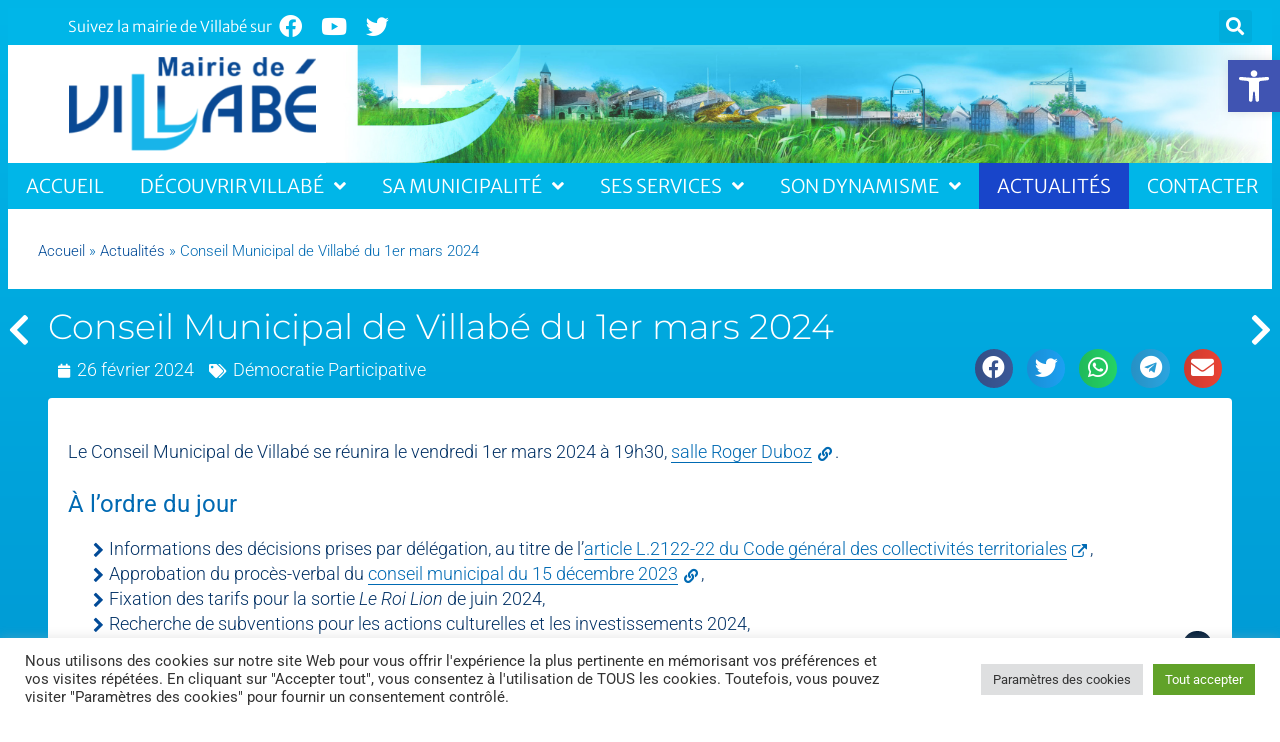

--- FILE ---
content_type: text/html; charset=UTF-8
request_url: https://www.villabe.fr/conseil-municipal-de-villabe-du-1er-mars-2024/
body_size: 30629
content:
<!doctype html>
<html lang="fr-FR">
<head>
	<meta charset="UTF-8">
	<meta name="viewport" content="width=device-width, initial-scale=1">
	<link rel="profile" href="https://gmpg.org/xfn/11">
	<meta name='robots' content='index, follow, max-image-preview:large, max-snippet:-1, max-video-preview:-1' />

	<!-- This site is optimized with the Yoast SEO plugin v26.8 - https://yoast.com/product/yoast-seo-wordpress/ -->
	<title>Conseil Municipal de Villabé du 1er mars 2024 - Villabé</title>
	<link rel="canonical" href="https://www.villabe.fr/conseil-municipal-de-villabe-du-1er-mars-2024/" />
	<meta property="og:locale" content="fr_FR" />
	<meta property="og:type" content="article" />
	<meta property="og:title" content="Conseil Municipal de Villabé du 1er mars 2024 - Villabé" />
	<meta property="og:description" content="Le Conseil Municipal de Villabé se réunira le vendredi 1er mars 2024 à 19h30, salle Roger Duboz. À l&#8217;ordre du jour Comme à l&#8217;accoutumée, les questions orales feront suite à l&#8217;ordre du jour. Vous tenir informé.e.s Suivez en direct la séance du conseil municipal Les séances du conseil municipal de Villabé sont retransmises en direct [&hellip;]" />
	<meta property="og:url" content="https://www.villabe.fr/conseil-municipal-de-villabe-du-1er-mars-2024/" />
	<meta property="og:site_name" content="Villabé" />
	<meta property="article:published_time" content="2024-02-26T16:09:05+00:00" />
	<meta property="article:modified_time" content="2024-02-27T08:23:47+00:00" />
	<meta property="og:image" content="https://www.villabe.fr/wp-content/uploads/2024/02/20240301-conseil-municipal-de-villabe.jpg" />
	<meta property="og:image:width" content="1200" />
	<meta property="og:image:height" content="800" />
	<meta property="og:image:type" content="image/jpeg" />
	<meta name="author" content="Raphaël Devillers" />
	<meta name="twitter:card" content="summary_large_image" />
	<script type="application/ld+json" class="yoast-schema-graph">{"@context":"https://schema.org","@graph":[{"@type":"Article","@id":"https://www.villabe.fr/conseil-municipal-de-villabe-du-1er-mars-2024/#article","isPartOf":{"@id":"https://www.villabe.fr/conseil-municipal-de-villabe-du-1er-mars-2024/"},"author":{"name":"Raphaël Devillers","@id":"https://www.villabe.fr/#/schema/person/0e39c19ac11ff4890d579c5a442576c0"},"headline":"Conseil Municipal de Villabé du 1er mars 2024","datePublished":"2024-02-26T16:09:05+00:00","dateModified":"2024-02-27T08:23:47+00:00","mainEntityOfPage":{"@id":"https://www.villabe.fr/conseil-municipal-de-villabe-du-1er-mars-2024/"},"wordCount":256,"publisher":{"@id":"https://www.villabe.fr/#organization"},"image":{"@id":"https://www.villabe.fr/conseil-municipal-de-villabe-du-1er-mars-2024/#primaryimage"},"thumbnailUrl":"https://www.villabe.fr/wp-content/uploads/2024/02/20240301-conseil-municipal-de-villabe.jpg","articleSection":["Démocratie Participative"],"inLanguage":"fr-FR"},{"@type":"WebPage","@id":"https://www.villabe.fr/conseil-municipal-de-villabe-du-1er-mars-2024/","url":"https://www.villabe.fr/conseil-municipal-de-villabe-du-1er-mars-2024/","name":"Conseil Municipal de Villabé du 1er mars 2024 - Villabé","isPartOf":{"@id":"https://www.villabe.fr/#website"},"primaryImageOfPage":{"@id":"https://www.villabe.fr/conseil-municipal-de-villabe-du-1er-mars-2024/#primaryimage"},"image":{"@id":"https://www.villabe.fr/conseil-municipal-de-villabe-du-1er-mars-2024/#primaryimage"},"thumbnailUrl":"https://www.villabe.fr/wp-content/uploads/2024/02/20240301-conseil-municipal-de-villabe.jpg","datePublished":"2024-02-26T16:09:05+00:00","dateModified":"2024-02-27T08:23:47+00:00","breadcrumb":{"@id":"https://www.villabe.fr/conseil-municipal-de-villabe-du-1er-mars-2024/#breadcrumb"},"inLanguage":"fr-FR","potentialAction":[{"@type":"ReadAction","target":["https://www.villabe.fr/conseil-municipal-de-villabe-du-1er-mars-2024/"]}]},{"@type":"ImageObject","inLanguage":"fr-FR","@id":"https://www.villabe.fr/conseil-municipal-de-villabe-du-1er-mars-2024/#primaryimage","url":"https://www.villabe.fr/wp-content/uploads/2024/02/20240301-conseil-municipal-de-villabe.jpg","contentUrl":"https://www.villabe.fr/wp-content/uploads/2024/02/20240301-conseil-municipal-de-villabe.jpg","width":1200,"height":800,"caption":"Séance du 1er mars 2024 du Conseil Municipal de Villabé"},{"@type":"BreadcrumbList","@id":"https://www.villabe.fr/conseil-municipal-de-villabe-du-1er-mars-2024/#breadcrumb","itemListElement":[{"@type":"ListItem","position":1,"name":"Accueil","item":"https://www.villabe.fr/"},{"@type":"ListItem","position":2,"name":"Actualités","item":"https://www.villabe.fr/actualites/"},{"@type":"ListItem","position":3,"name":"Conseil Municipal de Villabé du 1er mars 2024"}]},{"@type":"WebSite","@id":"https://www.villabe.fr/#website","url":"https://www.villabe.fr/","name":"Villabé","description":"Site officiel de la ville de Villabé","publisher":{"@id":"https://www.villabe.fr/#organization"},"potentialAction":[{"@type":"SearchAction","target":{"@type":"EntryPoint","urlTemplate":"https://www.villabe.fr/?s={search_term_string}"},"query-input":{"@type":"PropertyValueSpecification","valueRequired":true,"valueName":"search_term_string"}}],"inLanguage":"fr-FR"},{"@type":"Organization","@id":"https://www.villabe.fr/#organization","name":"Mairie de Villabé","url":"https://www.villabe.fr/","logo":{"@type":"ImageObject","inLanguage":"fr-FR","@id":"https://www.villabe.fr/#/schema/logo/image/","url":"https://www.villabe.fr/wp-content/uploads/2021/02/villabe-grandparissud-380x150-2.png","contentUrl":"https://www.villabe.fr/wp-content/uploads/2021/02/villabe-grandparissud-380x150-2.png","width":380,"height":150,"caption":"Mairie de Villabé"},"image":{"@id":"https://www.villabe.fr/#/schema/logo/image/"}},{"@type":"Person","@id":"https://www.villabe.fr/#/schema/person/0e39c19ac11ff4890d579c5a442576c0","name":"Raphaël Devillers","sameAs":["https://www.villabe.fr"]}]}</script>
	<!-- / Yoast SEO plugin. -->


<link rel='dns-prefetch' href='//npmcdn.com' />
<link rel="alternate" type="application/rss+xml" title="Villabé &raquo; Flux" href="https://www.villabe.fr/feed/" />
<link rel="alternate" type="application/rss+xml" title="Villabé &raquo; Flux des commentaires" href="https://www.villabe.fr/comments/feed/" />
<link rel="alternate" title="oEmbed (JSON)" type="application/json+oembed" href="https://www.villabe.fr/wp-json/oembed/1.0/embed?url=https%3A%2F%2Fwww.villabe.fr%2Fconseil-municipal-de-villabe-du-1er-mars-2024%2F" />
<link rel="alternate" title="oEmbed (XML)" type="text/xml+oembed" href="https://www.villabe.fr/wp-json/oembed/1.0/embed?url=https%3A%2F%2Fwww.villabe.fr%2Fconseil-municipal-de-villabe-du-1er-mars-2024%2F&#038;format=xml" />
<style id='wp-img-auto-sizes-contain-inline-css'>
img:is([sizes=auto i],[sizes^="auto," i]){contain-intrinsic-size:3000px 1500px}
/*# sourceURL=wp-img-auto-sizes-contain-inline-css */
</style>
<link rel='stylesheet' id='dce-animations-css' href='https://www.villabe.fr/wp-content/plugins/dynamic-content-for-elementor/assets/css/animations.css?ver=3.4.0' media='all' />
<link rel='stylesheet' id='leaflet-css' href='https://www.villabe.fr/wp-content/plugins/co-marquage-service-public/vendor/leaflet/leaflet.min.css?ver=1.4.0' media='all' />
<link rel='stylesheet' id='comarquage-css' href='https://www.villabe.fr/wp-content/plugins/co-marquage-service-public/assets/css/comarquage.css?ver=0.5.77' media='all' />
<link rel='stylesheet' id='temegum-toggle-collapse-css' href='https://www.villabe.fr/wp-content/plugins/toggle_collapse_for_elementor/css/style.css?ver=f103196b058230f07b135b77fdd62f07' media='all' />
<style id='wp-emoji-styles-inline-css'>

	img.wp-smiley, img.emoji {
		display: inline !important;
		border: none !important;
		box-shadow: none !important;
		height: 1em !important;
		width: 1em !important;
		margin: 0 0.07em !important;
		vertical-align: -0.1em !important;
		background: none !important;
		padding: 0 !important;
	}
/*# sourceURL=wp-emoji-styles-inline-css */
</style>
<link rel='stylesheet' id='wp-block-library-css' href='https://www.villabe.fr/wp-includes/css/dist/block-library/style.min.css?ver=f103196b058230f07b135b77fdd62f07' media='all' />
<link rel='stylesheet' id='eedee-gutenslider-init-css' href='https://www.villabe.fr/wp-content/plugins/gutenslider/build/gutenslider-init.css?ver=1699896730' media='all' />
<style id='ootb-openstreetmap-style-inline-css'>
.ootb-openstreetmap--custom-fields-container{position:relative}.ootb-openstreetmap--custom-fields-container .ootb-openstreetmap--searchbox{opacity:1;top:.5rem}.ootb-openstreetmap--custom-fields-container .ootb-openstreetmap--search-results{background:#fff;border:1px solid #1e1e1e;max-height:calc(100% - 70px);max-width:calc(100% - 5rem);opacity:1;overflow-y:auto;position:absolute;right:.5rem;text-align:left;top:48px;transition:all .2s ease-in-out;width:280px;z-index:999}.ootb-openstreetmap--custom-fields-container .ootb-openstreetmap--search-results .components-button{height:auto;text-align:left;width:100%}.ootb-openstreetmap--custom-fields-container.pinning .leaflet-container,.ootb-openstreetmap--custom-fields-container.pinning .leaflet-container .leaflet-marker-pane img{cursor:crosshair}
.leaflet-image-layer,.leaflet-layer,.leaflet-marker-icon,.leaflet-marker-shadow,.leaflet-pane,.leaflet-pane>canvas,.leaflet-pane>svg,.leaflet-tile,.leaflet-tile-container,.leaflet-zoom-box{left:0;position:absolute;top:0}.leaflet-container{overflow:hidden}.leaflet-marker-icon,.leaflet-marker-shadow,.leaflet-tile{-webkit-user-select:none;-moz-user-select:none;user-select:none;-webkit-user-drag:none}.leaflet-tile::-moz-selection{background:transparent}.leaflet-tile::selection{background:transparent}.leaflet-safari .leaflet-tile{image-rendering:-webkit-optimize-contrast}.leaflet-safari .leaflet-tile-container{height:1600px;-webkit-transform-origin:0 0;width:1600px}.leaflet-marker-icon,.leaflet-marker-shadow{display:block}.leaflet-container .leaflet-overlay-pane svg{max-height:none!important;max-width:none!important}.leaflet-container .leaflet-marker-pane img,.leaflet-container .leaflet-shadow-pane img,.leaflet-container .leaflet-tile,.leaflet-container .leaflet-tile-pane img,.leaflet-container img.leaflet-image-layer{max-height:none!important;max-width:none!important;padding:0;width:auto}.leaflet-container img.leaflet-tile{mix-blend-mode:plus-lighter}.leaflet-container.leaflet-touch-zoom{touch-action:pan-x pan-y}.leaflet-container.leaflet-touch-drag{touch-action:none;touch-action:pinch-zoom}.leaflet-container.leaflet-touch-drag.leaflet-touch-zoom{touch-action:none}.leaflet-container{-webkit-tap-highlight-color:transparent}.leaflet-container a{-webkit-tap-highlight-color:rgba(51,181,229,.4)}.leaflet-tile{filter:inherit;visibility:hidden}.leaflet-tile-loaded{visibility:inherit}.leaflet-zoom-box{box-sizing:border-box;height:0;width:0;z-index:800}.leaflet-overlay-pane svg{-moz-user-select:none}.leaflet-pane{z-index:400}.leaflet-tile-pane{z-index:200}.leaflet-overlay-pane{z-index:400}.leaflet-shadow-pane{z-index:500}.leaflet-marker-pane{z-index:600}.leaflet-tooltip-pane{z-index:650}.leaflet-popup-pane{z-index:700}.leaflet-map-pane canvas{z-index:100}.leaflet-map-pane svg{z-index:200}.leaflet-vml-shape{height:1px;width:1px}.lvml{behavior:url(#default#VML);display:inline-block;position:absolute}.leaflet-control{pointer-events:visiblePainted;pointer-events:auto;position:relative;z-index:800}.leaflet-bottom,.leaflet-top{pointer-events:none;position:absolute;z-index:1000}.leaflet-top{top:0}.leaflet-right{right:0}.leaflet-bottom{bottom:0}.leaflet-left{left:0}.leaflet-control{clear:both;float:left}.leaflet-right .leaflet-control{float:right}.leaflet-top .leaflet-control{margin-top:10px}.leaflet-bottom .leaflet-control{margin-bottom:10px}.leaflet-left .leaflet-control{margin-left:10px}.leaflet-right .leaflet-control{margin-right:10px}.leaflet-fade-anim .leaflet-popup{opacity:0;transition:opacity .2s linear}.leaflet-fade-anim .leaflet-map-pane .leaflet-popup{opacity:1}.leaflet-zoom-animated{transform-origin:0 0}svg.leaflet-zoom-animated{will-change:transform}.leaflet-zoom-anim .leaflet-zoom-animated{transition:transform .25s cubic-bezier(0,0,.25,1)}.leaflet-pan-anim .leaflet-tile,.leaflet-zoom-anim .leaflet-tile{transition:none}.leaflet-zoom-anim .leaflet-zoom-hide{visibility:hidden}.leaflet-interactive{cursor:pointer}.leaflet-grab{cursor:grab}.leaflet-crosshair,.leaflet-crosshair .leaflet-interactive{cursor:crosshair}.leaflet-control,.leaflet-popup-pane{cursor:auto}.leaflet-dragging .leaflet-grab,.leaflet-dragging .leaflet-grab .leaflet-interactive,.leaflet-dragging .leaflet-marker-draggable{cursor:move;cursor:grabbing}.leaflet-image-layer,.leaflet-marker-icon,.leaflet-marker-shadow,.leaflet-pane>svg path,.leaflet-tile-container{pointer-events:none}.leaflet-image-layer.leaflet-interactive,.leaflet-marker-icon.leaflet-interactive,.leaflet-pane>svg path.leaflet-interactive,svg.leaflet-image-layer.leaflet-interactive path{pointer-events:visiblePainted;pointer-events:auto}.leaflet-container{background:#ddd;outline-offset:1px}.leaflet-container a{color:#0078a8}.leaflet-zoom-box{background:hsla(0,0%,100%,.5);border:2px dotted #38f}.leaflet-container{font-family:Helvetica Neue,Arial,Helvetica,sans-serif;font-size:12px;font-size:.75rem;line-height:1.5}.leaflet-bar{border-radius:4px;box-shadow:0 1px 5px rgba(0,0,0,.65)}.leaflet-bar a{background-color:#fff;border-bottom:1px solid #ccc;color:#000;display:block;height:26px;line-height:26px;text-align:center;text-decoration:none;width:26px}.leaflet-bar a,.leaflet-control-layers-toggle{background-position:50% 50%;background-repeat:no-repeat;display:block}.leaflet-bar a:focus,.leaflet-bar a:hover{background-color:#f4f4f4}.leaflet-bar a:first-child{border-top-left-radius:4px;border-top-right-radius:4px}.leaflet-bar a:last-child{border-bottom:none;border-bottom-left-radius:4px;border-bottom-right-radius:4px}.leaflet-bar a.leaflet-disabled{background-color:#f4f4f4;color:#bbb;cursor:default}.leaflet-touch .leaflet-bar a{height:30px;line-height:30px;width:30px}.leaflet-touch .leaflet-bar a:first-child{border-top-left-radius:2px;border-top-right-radius:2px}.leaflet-touch .leaflet-bar a:last-child{border-bottom-left-radius:2px;border-bottom-right-radius:2px}.leaflet-control-zoom-in,.leaflet-control-zoom-out{font:700 18px Lucida Console,Monaco,monospace;text-indent:1px}.leaflet-touch .leaflet-control-zoom-in,.leaflet-touch .leaflet-control-zoom-out{font-size:22px}.leaflet-control-layers{background:#fff;border-radius:5px;box-shadow:0 1px 5px rgba(0,0,0,.4)}.leaflet-control-layers-toggle{background-image:url(/wp-content/plugins/ootb-openstreetmap/build/images/layers.416d9136.png);height:36px;width:36px}.leaflet-retina .leaflet-control-layers-toggle{background-image:url(/wp-content/plugins/ootb-openstreetmap/build/images/layers-2x.8f2c4d11.png);background-size:26px 26px}.leaflet-touch .leaflet-control-layers-toggle{height:44px;width:44px}.leaflet-control-layers .leaflet-control-layers-list,.leaflet-control-layers-expanded .leaflet-control-layers-toggle{display:none}.leaflet-control-layers-expanded .leaflet-control-layers-list{display:block;position:relative}.leaflet-control-layers-expanded{background:#fff;color:#333;padding:6px 10px 6px 6px}.leaflet-control-layers-scrollbar{overflow-x:hidden;overflow-y:scroll;padding-right:5px}.leaflet-control-layers-selector{margin-top:2px;position:relative;top:1px}.leaflet-control-layers label{display:block;font-size:13px;font-size:1.08333em}.leaflet-control-layers-separator{border-top:1px solid #ddd;height:0;margin:5px -10px 5px -6px}.leaflet-default-icon-path{background-image:url(/wp-content/plugins/ootb-openstreetmap/build/images/marker-icon.2b3e1faf.png)}.leaflet-container .leaflet-control-attribution{background:#fff;background:hsla(0,0%,100%,.8);margin:0}.leaflet-control-attribution,.leaflet-control-scale-line{color:#333;line-height:1.4;padding:0 5px}.leaflet-control-attribution a{text-decoration:none}.leaflet-control-attribution a:focus,.leaflet-control-attribution a:hover{text-decoration:underline}.leaflet-attribution-flag{display:inline!important;height:.6669em;vertical-align:baseline!important;width:1em}.leaflet-left .leaflet-control-scale{margin-left:5px}.leaflet-bottom .leaflet-control-scale{margin-bottom:5px}.leaflet-control-scale-line{background:hsla(0,0%,100%,.8);border:2px solid #777;border-top:none;box-sizing:border-box;line-height:1.1;padding:2px 5px 1px;text-shadow:1px 1px #fff;white-space:nowrap}.leaflet-control-scale-line:not(:first-child){border-bottom:none;border-top:2px solid #777;margin-top:-2px}.leaflet-control-scale-line:not(:first-child):not(:last-child){border-bottom:2px solid #777}.leaflet-touch .leaflet-bar,.leaflet-touch .leaflet-control-attribution,.leaflet-touch .leaflet-control-layers{box-shadow:none}.leaflet-touch .leaflet-bar,.leaflet-touch .leaflet-control-layers{background-clip:padding-box;border:2px solid rgba(0,0,0,.2)}.leaflet-popup{margin-bottom:20px;position:absolute;text-align:center}.leaflet-popup-content-wrapper{border-radius:12px;padding:1px;text-align:left}.leaflet-popup-content{font-size:13px;font-size:1.08333em;line-height:1.3;margin:13px 24px 13px 20px;min-height:1px}.leaflet-popup-content p{margin:1.3em 0}.leaflet-popup-tip-container{height:20px;left:50%;margin-left:-20px;margin-top:-1px;overflow:hidden;pointer-events:none;position:absolute;width:40px}.leaflet-popup-tip{height:17px;margin:-10px auto 0;padding:1px;pointer-events:auto;transform:rotate(45deg);width:17px}.leaflet-popup-content-wrapper,.leaflet-popup-tip{background:#fff;box-shadow:0 3px 14px rgba(0,0,0,.4);color:#333}.leaflet-container a.leaflet-popup-close-button{background:transparent;border:none;color:#757575;font:16px/24px Tahoma,Verdana,sans-serif;height:24px;position:absolute;right:0;text-align:center;text-decoration:none;top:0;width:24px}.leaflet-container a.leaflet-popup-close-button:focus,.leaflet-container a.leaflet-popup-close-button:hover{color:#585858}.leaflet-popup-scrolled{overflow:auto}.leaflet-oldie .leaflet-popup-content-wrapper{-ms-zoom:1}.leaflet-oldie .leaflet-popup-tip{-ms-filter:"progid:DXImageTransform.Microsoft.Matrix(M11=0.70710678, M12=0.70710678, M21=-0.70710678, M22=0.70710678)";filter:progid:DXImageTransform.Microsoft.Matrix(M11=0.70710678,M12=0.70710678,M21=-0.70710678,M22=0.70710678);margin:0 auto;width:24px}.leaflet-oldie .leaflet-control-layers,.leaflet-oldie .leaflet-control-zoom,.leaflet-oldie .leaflet-popup-content-wrapper,.leaflet-oldie .leaflet-popup-tip{border:1px solid #999}.leaflet-div-icon{background:#fff;border:1px solid #666}.leaflet-tooltip{background-color:#fff;border:1px solid #fff;border-radius:3px;box-shadow:0 1px 3px rgba(0,0,0,.4);color:#222;padding:6px;pointer-events:none;position:absolute;-webkit-user-select:none;-moz-user-select:none;user-select:none;white-space:nowrap}.leaflet-tooltip.leaflet-interactive{cursor:pointer;pointer-events:auto}.leaflet-tooltip-bottom:before,.leaflet-tooltip-left:before,.leaflet-tooltip-right:before,.leaflet-tooltip-top:before{background:transparent;border:6px solid transparent;content:"";pointer-events:none;position:absolute}.leaflet-tooltip-bottom{margin-top:6px}.leaflet-tooltip-top{margin-top:-6px}.leaflet-tooltip-bottom:before,.leaflet-tooltip-top:before{left:50%;margin-left:-6px}.leaflet-tooltip-top:before{border-top-color:#fff;bottom:0;margin-bottom:-12px}.leaflet-tooltip-bottom:before{border-bottom-color:#fff;margin-left:-6px;margin-top:-12px;top:0}.leaflet-tooltip-left{margin-left:-6px}.leaflet-tooltip-right{margin-left:6px}.leaflet-tooltip-left:before,.leaflet-tooltip-right:before{margin-top:-6px;top:50%}.leaflet-tooltip-left:before{border-left-color:#fff;margin-right:-12px;right:0}.leaflet-tooltip-right:before{border-right-color:#fff;left:0;margin-left:-12px}@media print{.leaflet-control{-webkit-print-color-adjust:exact;print-color-adjust:exact}}
.block-editor-block-list__block[data-type="ootb/openstreetmap"]{width:100%;z-index:1}.block-editor-block-list__block[data-type="ootb/openstreetmap"].is-selected .ootb-openstreetmap--search-results{opacity:1;top:48px}.block-editor-block-list__block[data-type="ootb/openstreetmap"].is-selected .ootb-openstreetmap--searchbox{opacity:1;top:.5rem}.wp-block-ootb-openstreetmap{position:relative}.wp-block-ootb-openstreetmap.pinning .leaflet-container,.wp-block-ootb-openstreetmap.pinning .leaflet-container .leaflet-marker-pane img{cursor:crosshair}.wp-block-ootb-openstreetmap .leaflet-popup-content{width:150px}.wp-block-ootb-openstreetmap .leaflet-marker-icon{animation:animate-marker .4s ease-in-out;top:0}.ootb-openstreetmap--icon{border:2px dashed #ddd;margin-bottom:.5rem;text-align:center}.ootb-openstreetmap--icon img{margin:.5rem auto}.gmp-openstreetmap--buttons{border-top:1px solid #ddd;display:flex;justify-content:space-around;margin:0 .5rem;padding:.7rem 0}.ootb-openstreetmap--alert{background:rgba(0,0,0,.6);border-radius:5px;bottom:1em;color:#fff;font-size:13px;left:1em;padding:.5em;position:absolute;text-align:center;width:calc(100% - 3em);z-index:9999}.wp-block-ootb-openstreetmap div.ootb-openstreetmap--alert a{color:#fff}.ootb-openstreetmap--alert.alert-active{background:rgba(23,137,7,.84)}.ootb-openstreetmap--alert.alert-error{background:rgba(198,0,0,.84)}.ootb-openstreetmap--marker-icon-container{align-items:flex-end;border-top:1px solid #ccc;display:flex;flex-wrap:wrap;justify-content:flex-end;margin-top:1rem;padding-top:.2rem}.ootb-openstreetmap--marker-icon-container .gmp-openstreetmap--buttons .dashicon:before{font-size:16px}.leaflet-popup-content-wrapper .ootb-openstreetmap--icon{align-items:flex-end;border:none;display:flex;flex:1;justify-content:space-between;margin-bottom:0}.leaflet-popup-content-wrapper .gmp-openstreetmap--buttons{border-top:none;margin:0;padding:0}.leaflet-popup-content-wrapper .components-button{box-shadow:none}.ootb-openstreetmap--searchbox{background:#fff;border:1px solid #1e1e1e;color:#444;display:flex;max-width:calc(100% - 5rem);opacity:0;padding:0 0 0 .5rem;position:absolute;right:.5rem;top:0;transition:all .2s ease-in-out;width:280px;z-index:999}.ootb-openstreetmap--searchbox>div{flex:1}.ootb-openstreetmap--searchbox .components-base-control__field{margin-bottom:0}.ootb-openstreetmap--searchbox .components-text-control__input[type=text]{background:transparent;border:none;box-shadow:none;color:#000}.ootb-openstreetmap--searchbox.openai-active{border-color:#fff;border-radius:1em;box-shadow:1px 2px 3px #aaa}.ootb-openstreetmap--searchbox.openai-active .dashicon.dashicons{color:#2aa3c5}.ootb-openstreetmap--searchbox svg.dashicon{fill:#000}.block-editor-block-list__block[data-type="ootb/openstreetmap"] .ootb-openstreetmap--search-results{background:#fff;border:1px solid #1e1e1e;max-height:calc(100% - 70px);max-width:calc(100% - 5rem);opacity:0;overflow-y:auto;position:absolute;right:.5rem;text-align:left;top:0;transition:all .2s ease-in-out;width:280px;z-index:999}.block-editor-block-list__block[data-type="ootb/openstreetmap"] .ootb-openstreetmap--search-results .components-button{height:auto;text-align:left;width:100%}@keyframes animate-marker{0%{top:-60px}50%{top:0}90%{top:-10px}to{top:0}}.wp-block-create-block-ootb-openstreetmap{border:1px dotted red}.ootb-server-side-rendered{-webkit-backdrop-filter:blur(8px);backdrop-filter:blur(8px);background:rgba(0,0,0,.4);color:#fff;display:flex;flex-flow:column;height:100%;justify-content:center;left:0;position:absolute;text-shadow:1px 1px 3px #000;top:0;width:100%;z-index:99999}.ootb-server-side-rendered span{text-align:center;width:100%}.ootb-server-side-rendered div{padding-top:1rem;text-align:center}.ootb-server-side-rendered button{box-shadow:1px 1px 6px #000}
.leaflet-gesture-handling:after{align-items:center;background:rgba(0,0,0,.5);bottom:0;color:#fff;content:"";display:flex;font-family:Roboto,Arial,sans-serif;font-size:22px;justify-content:center;left:0;opacity:0;padding:15px;pointer-events:none;position:absolute;right:0;text-align:center;top:0;transition:opacity .8s ease-in-out;z-index:1001}.leaflet-gesture-handling-warning:after{opacity:1;transition-duration:.3s}.leaflet-gesture-handling-touch:after{content:attr(data-gesture-handling-touch-content)}.leaflet-gesture-handling-scroll:after{content:attr(data-gesture-handling-scroll-content)}
.ootb-openstreetmap--map{width:100%}.ootb-openstreetmap--map .leaflet-popup-content{width:150px}.ootb-openstreetmap--map .leaflet-popup-content p{margin:.5em 0}

/*# sourceURL=https://www.villabe.fr/wp-content/plugins/ootb-openstreetmap/build/index.css */
</style>
<style id='global-styles-inline-css'>
:root{--wp--preset--aspect-ratio--square: 1;--wp--preset--aspect-ratio--4-3: 4/3;--wp--preset--aspect-ratio--3-4: 3/4;--wp--preset--aspect-ratio--3-2: 3/2;--wp--preset--aspect-ratio--2-3: 2/3;--wp--preset--aspect-ratio--16-9: 16/9;--wp--preset--aspect-ratio--9-16: 9/16;--wp--preset--color--black: #000000;--wp--preset--color--cyan-bluish-gray: #abb8c3;--wp--preset--color--white: #ffffff;--wp--preset--color--pale-pink: #f78da7;--wp--preset--color--vivid-red: #cf2e2e;--wp--preset--color--luminous-vivid-orange: #ff6900;--wp--preset--color--luminous-vivid-amber: #fcb900;--wp--preset--color--light-green-cyan: #7bdcb5;--wp--preset--color--vivid-green-cyan: #00d084;--wp--preset--color--pale-cyan-blue: #8ed1fc;--wp--preset--color--vivid-cyan-blue: #0693e3;--wp--preset--color--vivid-purple: #9b51e0;--wp--preset--gradient--vivid-cyan-blue-to-vivid-purple: linear-gradient(135deg,rgb(6,147,227) 0%,rgb(155,81,224) 100%);--wp--preset--gradient--light-green-cyan-to-vivid-green-cyan: linear-gradient(135deg,rgb(122,220,180) 0%,rgb(0,208,130) 100%);--wp--preset--gradient--luminous-vivid-amber-to-luminous-vivid-orange: linear-gradient(135deg,rgb(252,185,0) 0%,rgb(255,105,0) 100%);--wp--preset--gradient--luminous-vivid-orange-to-vivid-red: linear-gradient(135deg,rgb(255,105,0) 0%,rgb(207,46,46) 100%);--wp--preset--gradient--very-light-gray-to-cyan-bluish-gray: linear-gradient(135deg,rgb(238,238,238) 0%,rgb(169,184,195) 100%);--wp--preset--gradient--cool-to-warm-spectrum: linear-gradient(135deg,rgb(74,234,220) 0%,rgb(151,120,209) 20%,rgb(207,42,186) 40%,rgb(238,44,130) 60%,rgb(251,105,98) 80%,rgb(254,248,76) 100%);--wp--preset--gradient--blush-light-purple: linear-gradient(135deg,rgb(255,206,236) 0%,rgb(152,150,240) 100%);--wp--preset--gradient--blush-bordeaux: linear-gradient(135deg,rgb(254,205,165) 0%,rgb(254,45,45) 50%,rgb(107,0,62) 100%);--wp--preset--gradient--luminous-dusk: linear-gradient(135deg,rgb(255,203,112) 0%,rgb(199,81,192) 50%,rgb(65,88,208) 100%);--wp--preset--gradient--pale-ocean: linear-gradient(135deg,rgb(255,245,203) 0%,rgb(182,227,212) 50%,rgb(51,167,181) 100%);--wp--preset--gradient--electric-grass: linear-gradient(135deg,rgb(202,248,128) 0%,rgb(113,206,126) 100%);--wp--preset--gradient--midnight: linear-gradient(135deg,rgb(2,3,129) 0%,rgb(40,116,252) 100%);--wp--preset--font-size--small: 13px;--wp--preset--font-size--medium: 20px;--wp--preset--font-size--large: 36px;--wp--preset--font-size--x-large: 42px;--wp--preset--spacing--20: 0.44rem;--wp--preset--spacing--30: 0.67rem;--wp--preset--spacing--40: 1rem;--wp--preset--spacing--50: 1.5rem;--wp--preset--spacing--60: 2.25rem;--wp--preset--spacing--70: 3.38rem;--wp--preset--spacing--80: 5.06rem;--wp--preset--shadow--natural: 6px 6px 9px rgba(0, 0, 0, 0.2);--wp--preset--shadow--deep: 12px 12px 50px rgba(0, 0, 0, 0.4);--wp--preset--shadow--sharp: 6px 6px 0px rgba(0, 0, 0, 0.2);--wp--preset--shadow--outlined: 6px 6px 0px -3px rgb(255, 255, 255), 6px 6px rgb(0, 0, 0);--wp--preset--shadow--crisp: 6px 6px 0px rgb(0, 0, 0);}:root { --wp--style--global--content-size: 800px;--wp--style--global--wide-size: 1200px; }:where(body) { margin: 0; }.wp-site-blocks > .alignleft { float: left; margin-right: 2em; }.wp-site-blocks > .alignright { float: right; margin-left: 2em; }.wp-site-blocks > .aligncenter { justify-content: center; margin-left: auto; margin-right: auto; }:where(.wp-site-blocks) > * { margin-block-start: 24px; margin-block-end: 0; }:where(.wp-site-blocks) > :first-child { margin-block-start: 0; }:where(.wp-site-blocks) > :last-child { margin-block-end: 0; }:root { --wp--style--block-gap: 24px; }:root :where(.is-layout-flow) > :first-child{margin-block-start: 0;}:root :where(.is-layout-flow) > :last-child{margin-block-end: 0;}:root :where(.is-layout-flow) > *{margin-block-start: 24px;margin-block-end: 0;}:root :where(.is-layout-constrained) > :first-child{margin-block-start: 0;}:root :where(.is-layout-constrained) > :last-child{margin-block-end: 0;}:root :where(.is-layout-constrained) > *{margin-block-start: 24px;margin-block-end: 0;}:root :where(.is-layout-flex){gap: 24px;}:root :where(.is-layout-grid){gap: 24px;}.is-layout-flow > .alignleft{float: left;margin-inline-start: 0;margin-inline-end: 2em;}.is-layout-flow > .alignright{float: right;margin-inline-start: 2em;margin-inline-end: 0;}.is-layout-flow > .aligncenter{margin-left: auto !important;margin-right: auto !important;}.is-layout-constrained > .alignleft{float: left;margin-inline-start: 0;margin-inline-end: 2em;}.is-layout-constrained > .alignright{float: right;margin-inline-start: 2em;margin-inline-end: 0;}.is-layout-constrained > .aligncenter{margin-left: auto !important;margin-right: auto !important;}.is-layout-constrained > :where(:not(.alignleft):not(.alignright):not(.alignfull)){max-width: var(--wp--style--global--content-size);margin-left: auto !important;margin-right: auto !important;}.is-layout-constrained > .alignwide{max-width: var(--wp--style--global--wide-size);}body .is-layout-flex{display: flex;}.is-layout-flex{flex-wrap: wrap;align-items: center;}.is-layout-flex > :is(*, div){margin: 0;}body .is-layout-grid{display: grid;}.is-layout-grid > :is(*, div){margin: 0;}body{padding-top: 0px;padding-right: 0px;padding-bottom: 0px;padding-left: 0px;}a:where(:not(.wp-element-button)){text-decoration: underline;}:root :where(.wp-element-button, .wp-block-button__link){background-color: #32373c;border-width: 0;color: #fff;font-family: inherit;font-size: inherit;font-style: inherit;font-weight: inherit;letter-spacing: inherit;line-height: inherit;padding-top: calc(0.667em + 2px);padding-right: calc(1.333em + 2px);padding-bottom: calc(0.667em + 2px);padding-left: calc(1.333em + 2px);text-decoration: none;text-transform: inherit;}.has-black-color{color: var(--wp--preset--color--black) !important;}.has-cyan-bluish-gray-color{color: var(--wp--preset--color--cyan-bluish-gray) !important;}.has-white-color{color: var(--wp--preset--color--white) !important;}.has-pale-pink-color{color: var(--wp--preset--color--pale-pink) !important;}.has-vivid-red-color{color: var(--wp--preset--color--vivid-red) !important;}.has-luminous-vivid-orange-color{color: var(--wp--preset--color--luminous-vivid-orange) !important;}.has-luminous-vivid-amber-color{color: var(--wp--preset--color--luminous-vivid-amber) !important;}.has-light-green-cyan-color{color: var(--wp--preset--color--light-green-cyan) !important;}.has-vivid-green-cyan-color{color: var(--wp--preset--color--vivid-green-cyan) !important;}.has-pale-cyan-blue-color{color: var(--wp--preset--color--pale-cyan-blue) !important;}.has-vivid-cyan-blue-color{color: var(--wp--preset--color--vivid-cyan-blue) !important;}.has-vivid-purple-color{color: var(--wp--preset--color--vivid-purple) !important;}.has-black-background-color{background-color: var(--wp--preset--color--black) !important;}.has-cyan-bluish-gray-background-color{background-color: var(--wp--preset--color--cyan-bluish-gray) !important;}.has-white-background-color{background-color: var(--wp--preset--color--white) !important;}.has-pale-pink-background-color{background-color: var(--wp--preset--color--pale-pink) !important;}.has-vivid-red-background-color{background-color: var(--wp--preset--color--vivid-red) !important;}.has-luminous-vivid-orange-background-color{background-color: var(--wp--preset--color--luminous-vivid-orange) !important;}.has-luminous-vivid-amber-background-color{background-color: var(--wp--preset--color--luminous-vivid-amber) !important;}.has-light-green-cyan-background-color{background-color: var(--wp--preset--color--light-green-cyan) !important;}.has-vivid-green-cyan-background-color{background-color: var(--wp--preset--color--vivid-green-cyan) !important;}.has-pale-cyan-blue-background-color{background-color: var(--wp--preset--color--pale-cyan-blue) !important;}.has-vivid-cyan-blue-background-color{background-color: var(--wp--preset--color--vivid-cyan-blue) !important;}.has-vivid-purple-background-color{background-color: var(--wp--preset--color--vivid-purple) !important;}.has-black-border-color{border-color: var(--wp--preset--color--black) !important;}.has-cyan-bluish-gray-border-color{border-color: var(--wp--preset--color--cyan-bluish-gray) !important;}.has-white-border-color{border-color: var(--wp--preset--color--white) !important;}.has-pale-pink-border-color{border-color: var(--wp--preset--color--pale-pink) !important;}.has-vivid-red-border-color{border-color: var(--wp--preset--color--vivid-red) !important;}.has-luminous-vivid-orange-border-color{border-color: var(--wp--preset--color--luminous-vivid-orange) !important;}.has-luminous-vivid-amber-border-color{border-color: var(--wp--preset--color--luminous-vivid-amber) !important;}.has-light-green-cyan-border-color{border-color: var(--wp--preset--color--light-green-cyan) !important;}.has-vivid-green-cyan-border-color{border-color: var(--wp--preset--color--vivid-green-cyan) !important;}.has-pale-cyan-blue-border-color{border-color: var(--wp--preset--color--pale-cyan-blue) !important;}.has-vivid-cyan-blue-border-color{border-color: var(--wp--preset--color--vivid-cyan-blue) !important;}.has-vivid-purple-border-color{border-color: var(--wp--preset--color--vivid-purple) !important;}.has-vivid-cyan-blue-to-vivid-purple-gradient-background{background: var(--wp--preset--gradient--vivid-cyan-blue-to-vivid-purple) !important;}.has-light-green-cyan-to-vivid-green-cyan-gradient-background{background: var(--wp--preset--gradient--light-green-cyan-to-vivid-green-cyan) !important;}.has-luminous-vivid-amber-to-luminous-vivid-orange-gradient-background{background: var(--wp--preset--gradient--luminous-vivid-amber-to-luminous-vivid-orange) !important;}.has-luminous-vivid-orange-to-vivid-red-gradient-background{background: var(--wp--preset--gradient--luminous-vivid-orange-to-vivid-red) !important;}.has-very-light-gray-to-cyan-bluish-gray-gradient-background{background: var(--wp--preset--gradient--very-light-gray-to-cyan-bluish-gray) !important;}.has-cool-to-warm-spectrum-gradient-background{background: var(--wp--preset--gradient--cool-to-warm-spectrum) !important;}.has-blush-light-purple-gradient-background{background: var(--wp--preset--gradient--blush-light-purple) !important;}.has-blush-bordeaux-gradient-background{background: var(--wp--preset--gradient--blush-bordeaux) !important;}.has-luminous-dusk-gradient-background{background: var(--wp--preset--gradient--luminous-dusk) !important;}.has-pale-ocean-gradient-background{background: var(--wp--preset--gradient--pale-ocean) !important;}.has-electric-grass-gradient-background{background: var(--wp--preset--gradient--electric-grass) !important;}.has-midnight-gradient-background{background: var(--wp--preset--gradient--midnight) !important;}.has-small-font-size{font-size: var(--wp--preset--font-size--small) !important;}.has-medium-font-size{font-size: var(--wp--preset--font-size--medium) !important;}.has-large-font-size{font-size: var(--wp--preset--font-size--large) !important;}.has-x-large-font-size{font-size: var(--wp--preset--font-size--x-large) !important;}
:root :where(.wp-block-pullquote){font-size: 1.5em;line-height: 1.6;}
/*# sourceURL=global-styles-inline-css */
</style>
<link rel='stylesheet' id='cookie-law-info-css' href='https://www.villabe.fr/wp-content/plugins/cookie-law-info/legacy/public/css/cookie-law-info-public.css?ver=3.4.0' media='all' />
<link rel='stylesheet' id='cookie-law-info-gdpr-css' href='https://www.villabe.fr/wp-content/plugins/cookie-law-info/legacy/public/css/cookie-law-info-gdpr.css?ver=3.4.0' media='all' />
<link rel='stylesheet' id='cff-css' href='https://www.villabe.fr/wp-content/plugins/custom-facebook-feed-pro/assets/css/cff-style.css?ver=3.18.1' media='all' />
<link rel='stylesheet' id='sb-font-awesome-css' href='https://www.villabe.fr/wp-content/plugins/custom-facebook-feed-pro/assets/css/font-awesome.min.css?ver=f103196b058230f07b135b77fdd62f07' media='all' />
<link rel='stylesheet' id='dce-plyr-css' href='https://www.villabe.fr/wp-content/plugins/dynamic-content-for-elementor/assets/node/plyr/plyr.css?ver=3.4.0' media='all' />
<link rel='stylesheet' id='dce-style-css' href='https://www.villabe.fr/wp-content/plugins/dynamic-content-for-elementor/assets/css/style.min.css?ver=3.4.0' media='all' />
<link rel='stylesheet' id='dce-advanced-video-css' href='https://www.villabe.fr/wp-content/plugins/dynamic-content-for-elementor/assets/css/advanced-video.min.css?ver=3.4.0' media='all' />
<link rel='stylesheet' id='dce-dynamic-visibility-css' href='https://www.villabe.fr/wp-content/plugins/dynamic-content-for-elementor/assets/css/dynamic-visibility.min.css?ver=3.4.0' media='all' />
<link rel='stylesheet' id='dce-tooltip-css' href='https://www.villabe.fr/wp-content/plugins/dynamic-content-for-elementor/assets/css/tooltip.min.css?ver=3.4.0' media='all' />
<link rel='stylesheet' id='dce-pageScroll-css' href='https://www.villabe.fr/wp-content/plugins/dynamic-content-for-elementor/assets/css/page-scroll.min.css?ver=3.4.0' media='all' />
<link rel='stylesheet' id='dce-reveal-css' href='https://www.villabe.fr/wp-content/plugins/dynamic-content-for-elementor/assets/css/reveal.min.css?ver=3.4.0' media='all' />
<link rel='stylesheet' id='eeb-css-frontend-css' href='https://www.villabe.fr/wp-content/plugins/email-encoder-bundle/assets/css/style.css?ver=54d4eedc552c499c4a8d6b89c23d3df1' media='all' />
<link rel='stylesheet' id='pojo-a11y-css' href='https://www.villabe.fr/wp-content/plugins/pojo-accessibility/modules/legacy/assets/css/style.min.css?ver=1.0.0' media='all' />
<link rel='stylesheet' id='hello-elementor-css' href='https://www.villabe.fr/wp-content/themes/hello-elementor/style.css?ver=1761054317' media='all' />
<link rel='stylesheet' id='villabe-global-css' href='https://www.villabe.fr/wp-content/themes/hello-elementor-villabe/css/villabe-global.css?ver=1761054317' media='all' />
<link rel='stylesheet' id='villabe-nav-css' href='https://www.villabe.fr/wp-content/themes/hello-elementor-villabe/css/villabe-nav.css?ver=1761054317' media='all' />
<link rel='stylesheet' id='villabe-decouvrir-css' href='https://www.villabe.fr/wp-content/themes/hello-elementor-villabe/css/villabe-decouvrir.css?ver=1761054317' media='all' />
<link rel='stylesheet' id='villabe-municipalite-css' href='https://www.villabe.fr/wp-content/themes/hello-elementor-villabe/css/villabe-municipalite.css?ver=1761054317' media='all' />
<link rel='stylesheet' id='villabe-services-css' href='https://www.villabe.fr/wp-content/themes/hello-elementor-villabe/css/villabe-services.css?ver=1761054317' media='all' />
<link rel='stylesheet' id='villabe-dynamisme-css' href='https://www.villabe.fr/wp-content/themes/hello-elementor-villabe/css/villabe-dynamisme.css?ver=1761054317' media='all' />
<link rel='stylesheet' id='villabe-templates-css' href='https://www.villabe.fr/wp-content/themes/hello-elementor-villabe/css/villabe-templates.css?ver=1761054317' media='all' />
<link rel='stylesheet' id='villabe-editorial-css' href='https://www.villabe.fr/wp-content/themes/hello-elementor-villabe/css/villabe-editorial.css?ver=1761054317' media='all' />
<link rel='stylesheet' id='villabe-forms-css' href='https://www.villabe.fr/wp-content/themes/hello-elementor-villabe/css/villabe-forms.css?ver=1761054317' media='all' />
<link rel='stylesheet' id='villabe-widgets-css' href='https://www.villabe.fr/wp-content/themes/hello-elementor-villabe/css/villabe-widgets.css?ver=1761054317' media='all' />
<link rel='stylesheet' id='villabe-actualites-css' href='https://www.villabe.fr/wp-content/themes/hello-elementor-villabe/css/villabe-actualites.css?ver=1761054317' media='all' />
<link rel='stylesheet' id='hello-elementor-theme-style-css' href='https://www.villabe.fr/wp-content/themes/hello-elementor/assets/css/theme.css?ver=1761054317' media='all' />
<link rel='stylesheet' id='hello-elementor-header-footer-css' href='https://www.villabe.fr/wp-content/themes/hello-elementor/assets/css/header-footer.css?ver=1761054317' media='all' />
<link rel='stylesheet' id='elementor-frontend-css' href='https://www.villabe.fr/wp-content/uploads/elementor/css/custom-frontend.min.css?ver=1769701549' media='all' />
<link rel='stylesheet' id='widget-heading-css' href='https://www.villabe.fr/wp-content/plugins/elementor/assets/css/widget-heading.min.css?ver=3.34.4' media='all' />
<link rel='stylesheet' id='e-animation-push-css' href='https://www.villabe.fr/wp-content/plugins/elementor/assets/lib/animations/styles/e-animation-push.min.css?ver=3.34.4' media='all' />
<link rel='stylesheet' id='e-animation-fadeInDown-css' href='https://www.villabe.fr/wp-content/plugins/elementor/assets/lib/animations/styles/fadeInDown.min.css?ver=3.34.4' media='all' />
<link rel='stylesheet' id='widget-social-icons-css' href='https://www.villabe.fr/wp-content/plugins/elementor/assets/css/widget-social-icons.min.css?ver=3.34.4' media='all' />
<link rel='stylesheet' id='e-apple-webkit-css' href='https://www.villabe.fr/wp-content/uploads/elementor/css/custom-apple-webkit.min.css?ver=1769701549' media='all' />
<link rel='stylesheet' id='widget-search-form-css' href='https://www.villabe.fr/wp-content/plugins/elementor-pro/assets/css/widget-search-form.min.css?ver=3.34.4' media='all' />
<link rel='stylesheet' id='elementor-icons-shared-0-css' href='https://www.villabe.fr/wp-content/plugins/elementor/assets/lib/font-awesome/css/fontawesome.min.css?ver=5.15.3' media='all' />
<link rel='stylesheet' id='elementor-icons-fa-solid-css' href='https://www.villabe.fr/wp-content/plugins/elementor/assets/lib/font-awesome/css/solid.min.css?ver=5.15.3' media='all' />
<link rel='stylesheet' id='widget-image-css' href='https://www.villabe.fr/wp-content/plugins/elementor/assets/css/widget-image.min.css?ver=3.34.4' media='all' />
<link rel='stylesheet' id='e-animation-fadeIn-css' href='https://www.villabe.fr/wp-content/plugins/elementor/assets/lib/animations/styles/fadeIn.min.css?ver=3.34.4' media='all' />
<link rel='stylesheet' id='widget-nav-menu-css' href='https://www.villabe.fr/wp-content/uploads/elementor/css/custom-pro-widget-nav-menu.min.css?ver=1769701549' media='all' />
<link rel='stylesheet' id='e-sticky-css' href='https://www.villabe.fr/wp-content/plugins/elementor-pro/assets/css/modules/sticky.min.css?ver=3.34.4' media='all' />
<link rel='stylesheet' id='e-motion-fx-css' href='https://www.villabe.fr/wp-content/plugins/elementor-pro/assets/css/modules/motion-fx.min.css?ver=3.34.4' media='all' />
<link rel='stylesheet' id='widget-breadcrumbs-css' href='https://www.villabe.fr/wp-content/plugins/elementor-pro/assets/css/widget-breadcrumbs.min.css?ver=3.34.4' media='all' />
<link rel='stylesheet' id='widget-post-info-css' href='https://www.villabe.fr/wp-content/plugins/elementor-pro/assets/css/widget-post-info.min.css?ver=3.34.4' media='all' />
<link rel='stylesheet' id='widget-icon-list-css' href='https://www.villabe.fr/wp-content/uploads/elementor/css/custom-widget-icon-list.min.css?ver=1769701549' media='all' />
<link rel='stylesheet' id='elementor-icons-fa-regular-css' href='https://www.villabe.fr/wp-content/plugins/elementor/assets/lib/font-awesome/css/regular.min.css?ver=5.15.3' media='all' />
<link rel='stylesheet' id='widget-share-buttons-css' href='https://www.villabe.fr/wp-content/plugins/elementor-pro/assets/css/widget-share-buttons.min.css?ver=3.34.4' media='all' />
<link rel='stylesheet' id='elementor-icons-fa-brands-css' href='https://www.villabe.fr/wp-content/plugins/elementor/assets/lib/font-awesome/css/brands.min.css?ver=5.15.3' media='all' />
<link rel='stylesheet' id='widget-post-navigation-css' href='https://www.villabe.fr/wp-content/plugins/elementor-pro/assets/css/widget-post-navigation.min.css?ver=3.34.4' media='all' />
<link rel='stylesheet' id='dce-nextPrev-css' href='https://www.villabe.fr/wp-content/plugins/dynamic-content-for-elementor/assets/css/prev-next.min.css?ver=3.4.0' media='all' />
<link rel='stylesheet' id='elementor-icons-css' href='https://www.villabe.fr/wp-content/plugins/elementor/assets/lib/eicons/css/elementor-icons.min.css?ver=5.46.0' media='all' />
<link rel='stylesheet' id='elementor-post-6-css' href='https://www.villabe.fr/wp-content/uploads/elementor/css/post-6.css?ver=1769701549' media='all' />
<link rel='stylesheet' id='dashicons-css' href='https://www.villabe.fr/wp-includes/css/dashicons.min.css?ver=f103196b058230f07b135b77fdd62f07' media='all' />
<link rel='stylesheet' id='elementor-post-1348-css' href='https://www.villabe.fr/wp-content/uploads/elementor/css/post-1348.css?ver=1769701549' media='all' />
<link rel='stylesheet' id='elementor-post-1444-css' href='https://www.villabe.fr/wp-content/uploads/elementor/css/post-1444.css?ver=1769701550' media='all' />
<link rel='stylesheet' id='elementor-post-2119-css' href='https://www.villabe.fr/wp-content/uploads/elementor/css/post-2119.css?ver=1769702200' media='all' />
<link rel='stylesheet' id='ecs-styles-css' href='https://www.villabe.fr/wp-content/plugins/ele-custom-skin/assets/css/ecs-style.css?ver=3.1.9' media='all' />
<link rel='stylesheet' id='elementor-post-663-css' href='https://www.villabe.fr/wp-content/uploads/elementor/css/post-663.css?ver=1645703092' media='all' />
<link rel='stylesheet' id='elementor-post-1669-css' href='https://www.villabe.fr/wp-content/uploads/elementor/css/post-1669.css?ver=1727887362' media='all' />
<link rel='stylesheet' id='elementor-post-1826-css' href='https://www.villabe.fr/wp-content/uploads/elementor/css/post-1826.css?ver=1702403523' media='all' />
<link rel='stylesheet' id='elementor-post-2188-css' href='https://www.villabe.fr/wp-content/uploads/elementor/css/post-2188.css?ver=1729179512' media='all' />
<link rel='stylesheet' id='elementor-post-2339-css' href='https://www.villabe.fr/wp-content/uploads/elementor/css/post-2339.css?ver=1638312176' media='all' />
<link rel='stylesheet' id='elementor-post-2371-css' href='https://www.villabe.fr/wp-content/uploads/elementor/css/post-2371.css?ver=1669130367' media='all' />
<link rel='stylesheet' id='elementor-post-2566-css' href='https://www.villabe.fr/wp-content/uploads/elementor/css/post-2566.css?ver=1645715569' media='all' />
<link rel='stylesheet' id='elementor-post-3061-css' href='https://www.villabe.fr/wp-content/uploads/elementor/css/post-3061.css?ver=1668105957' media='all' />
<link rel='stylesheet' id='elementor-post-3269-css' href='https://www.villabe.fr/wp-content/uploads/elementor/css/post-3269.css?ver=1702490448' media='all' />
<link rel='stylesheet' id='elementor-post-3463-css' href='https://www.villabe.fr/wp-content/uploads/elementor/css/post-3463.css?ver=1630929042' media='all' />
<link rel='stylesheet' id='elementor-post-3508-css' href='https://www.villabe.fr/wp-content/uploads/elementor/css/post-3508.css?ver=1663146136' media='all' />
<link rel='stylesheet' id='elementor-post-4143-css' href='https://www.villabe.fr/wp-content/uploads/elementor/css/post-4143.css?ver=1630930482' media='all' />
<link rel='stylesheet' id='elementor-post-4331-css' href='https://www.villabe.fr/wp-content/uploads/elementor/css/post-4331.css?ver=1716997275' media='all' />
<link rel='stylesheet' id='elementor-post-5108-css' href='https://www.villabe.fr/wp-content/uploads/elementor/css/post-5108.css?ver=1639049828' media='all' />
<link rel='stylesheet' id='elementor-post-5831-css' href='https://www.villabe.fr/wp-content/uploads/elementor/css/post-5831.css?ver=1638549431' media='all' />
<link rel='stylesheet' id='elementor-post-6201-css' href='https://www.villabe.fr/wp-content/uploads/elementor/css/post-6201.css?ver=1664286036' media='all' />
<link rel='stylesheet' id='elementor-post-6429-css' href='https://www.villabe.fr/wp-content/uploads/elementor/css/post-6429.css?ver=1641653990' media='all' />
<link rel='stylesheet' id='elementor-post-6562-css' href='https://www.villabe.fr/wp-content/uploads/elementor/css/post-6562.css?ver=1641730158' media='all' />
<link rel='stylesheet' id='elementor-post-6968-css' href='https://www.villabe.fr/wp-content/uploads/elementor/css/post-6968.css?ver=1673006629' media='all' />
<link rel='stylesheet' id='elementor-gf-local-roboto-css' href='https://www.villabe.fr/wp-content/uploads/elementor/google-fonts/css/roboto.css?ver=1742567832' media='all' />
<link rel='stylesheet' id='elementor-gf-local-robotoslab-css' href='https://www.villabe.fr/wp-content/uploads/elementor/google-fonts/css/robotoslab.css?ver=1742567834' media='all' />
<link rel='stylesheet' id='elementor-gf-local-montserrat-css' href='https://www.villabe.fr/wp-content/uploads/elementor/google-fonts/css/montserrat.css?ver=1742567838' media='all' />
<link rel='stylesheet' id='elementor-gf-local-merriweathersans-css' href='https://www.villabe.fr/wp-content/uploads/elementor/google-fonts/css/merriweathersans.css?ver=1742567840' media='all' />
<script src="https://www.villabe.fr/wp-includes/js/jquery/jquery.min.js?ver=3.7.1" id="jquery-core-js"></script>
<script src="https://www.villabe.fr/wp-includes/js/jquery/jquery-migrate.min.js?ver=3.4.1" id="jquery-migrate-js"></script>
<script src="https://www.villabe.fr/wp-content/plugins/toggle_collapse_for_elementor/js/toggle-collapse.js?ver=1.0" id="temegum-toggle-collapse-js"></script>
<script id="cookie-law-info-js-extra">
var Cli_Data = {"nn_cookie_ids":[],"cookielist":[],"non_necessary_cookies":[],"ccpaEnabled":"","ccpaRegionBased":"","ccpaBarEnabled":"","strictlyEnabled":["necessary","obligatoire"],"ccpaType":"gdpr","js_blocking":"1","custom_integration":"","triggerDomRefresh":"","secure_cookies":""};
var cli_cookiebar_settings = {"animate_speed_hide":"500","animate_speed_show":"500","background":"#FFF","border":"#b1a6a6c2","border_on":"","button_1_button_colour":"#61a229","button_1_button_hover":"#4e8221","button_1_link_colour":"#fff","button_1_as_button":"1","button_1_new_win":"","button_2_button_colour":"#333","button_2_button_hover":"#292929","button_2_link_colour":"#444","button_2_as_button":"","button_2_hidebar":"","button_3_button_colour":"#dedfe0","button_3_button_hover":"#b2b2b3","button_3_link_colour":"#333333","button_3_as_button":"1","button_3_new_win":"","button_4_button_colour":"#dedfe0","button_4_button_hover":"#b2b2b3","button_4_link_colour":"#333333","button_4_as_button":"1","button_7_button_colour":"#61a229","button_7_button_hover":"#4e8221","button_7_link_colour":"#fff","button_7_as_button":"1","button_7_new_win":"","font_family":"inherit","header_fix":"","notify_animate_hide":"1","notify_animate_show":"","notify_div_id":"#cookie-law-info-bar","notify_position_horizontal":"right","notify_position_vertical":"bottom","scroll_close":"","scroll_close_reload":"","accept_close_reload":"","reject_close_reload":"","showagain_tab":"","showagain_background":"#fff","showagain_border":"#000","showagain_div_id":"#cookie-law-info-again","showagain_x_position":"100px","text":"#333333","show_once_yn":"","show_once":"10000","logging_on":"","as_popup":"","popup_overlay":"1","bar_heading_text":"","cookie_bar_as":"banner","popup_showagain_position":"bottom-right","widget_position":"left"};
var log_object = {"ajax_url":"https://www.villabe.fr/wp-admin/admin-ajax.php"};
//# sourceURL=cookie-law-info-js-extra
</script>
<script src="https://www.villabe.fr/wp-content/plugins/cookie-law-info/legacy/public/js/cookie-law-info-public.js?ver=3.4.0" id="cookie-law-info-js"></script>
<script src="https://www.villabe.fr/wp-content/plugins/email-encoder-bundle/assets/js/custom.js?ver=2c542c9989f589cd5318f5cef6a9ecd7" id="eeb-js-frontend-js"></script>
<script id="ecs_ajax_load-js-extra">
var ecs_ajax_params = {"ajaxurl":"https://www.villabe.fr/wp-admin/admin-ajax.php","posts":"{\"page\":0,\"name\":\"conseil-municipal-de-villabe-du-1er-mars-2024\",\"error\":\"\",\"m\":\"\",\"p\":0,\"post_parent\":\"\",\"subpost\":\"\",\"subpost_id\":\"\",\"attachment\":\"\",\"attachment_id\":0,\"pagename\":\"\",\"page_id\":0,\"second\":\"\",\"minute\":\"\",\"hour\":\"\",\"day\":0,\"monthnum\":0,\"year\":0,\"w\":0,\"category_name\":\"\",\"tag\":\"\",\"cat\":\"\",\"tag_id\":\"\",\"author\":\"\",\"author_name\":\"\",\"feed\":\"\",\"tb\":\"\",\"paged\":0,\"meta_key\":\"\",\"meta_value\":\"\",\"preview\":\"\",\"s\":\"\",\"sentence\":\"\",\"title\":\"\",\"fields\":\"all\",\"menu_order\":\"\",\"embed\":\"\",\"category__in\":[],\"category__not_in\":[],\"category__and\":[],\"post__in\":[],\"post__not_in\":[],\"post_name__in\":[],\"tag__in\":[],\"tag__not_in\":[],\"tag__and\":[],\"tag_slug__in\":[],\"tag_slug__and\":[],\"post_parent__in\":[],\"post_parent__not_in\":[],\"author__in\":[],\"author__not_in\":[],\"search_columns\":[],\"ignore_sticky_posts\":false,\"suppress_filters\":false,\"cache_results\":true,\"update_post_term_cache\":true,\"update_menu_item_cache\":false,\"lazy_load_term_meta\":true,\"update_post_meta_cache\":true,\"post_type\":\"\",\"posts_per_page\":12,\"nopaging\":false,\"comments_per_page\":\"50\",\"no_found_rows\":false,\"order\":\"DESC\"}"};
//# sourceURL=ecs_ajax_load-js-extra
</script>
<script src="https://www.villabe.fr/wp-content/plugins/ele-custom-skin/assets/js/ecs_ajax_pagination.js?ver=3.1.9" id="ecs_ajax_load-js"></script>
<script src="https://www.villabe.fr/wp-content/plugins/ele-custom-skin/assets/js/ecs.js?ver=3.1.9" id="ecs-script-js"></script>
<link rel="https://api.w.org/" href="https://www.villabe.fr/wp-json/" /><link rel="alternate" title="JSON" type="application/json" href="https://www.villabe.fr/wp-json/wp/v2/posts/14899" /><link rel="EditURI" type="application/rsd+xml" title="RSD" href="https://www.villabe.fr/xmlrpc.php?rsd" />

<link rel='shortlink' href='https://www.villabe.fr/?p=14899' />
<!-- Custom Facebook Feed JS vars -->
<script type="text/javascript">
var cffsiteurl = "https://www.villabe.fr/wp-content/plugins";
var cffajaxurl = "https://www.villabe.fr/wp-admin/admin-ajax.php";


var cfflinkhashtags = "true";
</script>

		<!-- GA Google Analytics @ https://m0n.co/ga -->
		<script async src="https://www.googletagmanager.com/gtag/js?id=G-X29VJLD64B"></script>
		<script>
			window.dataLayer = window.dataLayer || [];
			function gtag(){dataLayer.push(arguments);}
			gtag('js', new Date());
			gtag('config', 'G-X29VJLD64B');
		</script>

	<style type="text/css">
#pojo-a11y-toolbar .pojo-a11y-toolbar-toggle a{ background-color: #4054b2;	color: #ffffff;}
#pojo-a11y-toolbar .pojo-a11y-toolbar-overlay, #pojo-a11y-toolbar .pojo-a11y-toolbar-overlay ul.pojo-a11y-toolbar-items.pojo-a11y-links{ border-color: #4054b2;}
body.pojo-a11y-focusable a:focus{ outline-style: solid !important;	outline-width: 1px !important;	outline-color: #FF0000 !important;}
#pojo-a11y-toolbar{ top: 60px !important;}
#pojo-a11y-toolbar .pojo-a11y-toolbar-overlay{ background-color: #ffffff;}
#pojo-a11y-toolbar .pojo-a11y-toolbar-overlay ul.pojo-a11y-toolbar-items li.pojo-a11y-toolbar-item a, #pojo-a11y-toolbar .pojo-a11y-toolbar-overlay p.pojo-a11y-toolbar-title{ color: #333333;}
#pojo-a11y-toolbar .pojo-a11y-toolbar-overlay ul.pojo-a11y-toolbar-items li.pojo-a11y-toolbar-item a.active{ background-color: #4054b2;	color: #ffffff;}
@media (max-width: 767px) { #pojo-a11y-toolbar { top: 50px !important; } }</style><meta name="generator" content="Elementor 3.34.4; features: additional_custom_breakpoints; settings: css_print_method-external, google_font-enabled, font_display-auto">
			<style>
				.e-con.e-parent:nth-of-type(n+4):not(.e-lazyloaded):not(.e-no-lazyload),
				.e-con.e-parent:nth-of-type(n+4):not(.e-lazyloaded):not(.e-no-lazyload) * {
					background-image: none !important;
				}
				@media screen and (max-height: 1024px) {
					.e-con.e-parent:nth-of-type(n+3):not(.e-lazyloaded):not(.e-no-lazyload),
					.e-con.e-parent:nth-of-type(n+3):not(.e-lazyloaded):not(.e-no-lazyload) * {
						background-image: none !important;
					}
				}
				@media screen and (max-height: 640px) {
					.e-con.e-parent:nth-of-type(n+2):not(.e-lazyloaded):not(.e-no-lazyload),
					.e-con.e-parent:nth-of-type(n+2):not(.e-lazyloaded):not(.e-no-lazyload) * {
						background-image: none !important;
					}
				}
			</style>
			<link rel="icon" href="https://www.villabe.fr/wp-content/uploads/2021/04/Favicon-Villabe.png" sizes="32x32" />
<link rel="icon" href="https://www.villabe.fr/wp-content/uploads/2021/04/Favicon-Villabe.png" sizes="192x192" />
<link rel="apple-touch-icon" href="https://www.villabe.fr/wp-content/uploads/2021/04/Favicon-Villabe.png" />
<meta name="msapplication-TileImage" content="https://www.villabe.fr/wp-content/uploads/2021/04/Favicon-Villabe.png" />
</head>
<body class="wp-singular post-template-default single single-post postid-14899 single-format-standard wp-custom-logo wp-embed-responsive wp-theme-hello-elementor wp-child-theme-hello-elementor-villabe hello-elementor-default elementor-default elementor-kit-6 elementor-page-2119">


<a class="skip-link screen-reader-text" href="#content">Aller au contenu</a>

		<header data-elementor-type="header" data-elementor-id="1348" class="elementor elementor-1348 elementor-location-header" data-elementor-post-type="elementor_library">
					<section class="elementor-section elementor-top-section elementor-element elementor-element-26daea6 elementor-section-boxed elementor-section-height-default elementor-section-height-default" data-id="26daea6" data-element_type="section" id="infos-top" data-settings="{&quot;background_background&quot;:&quot;classic&quot;}">
						<div class="elementor-container elementor-column-gap-default">
					<div class="elementor-column elementor-col-50 elementor-top-column elementor-element elementor-element-2625f379" data-id="2625f379" data-element_type="column" id="suivre-villabe">
			<div class="elementor-widget-wrap elementor-element-populated">
						<div data-dce-title-color="#FEFFFF" class="elementor-element elementor-element-1fb2d325 elementor-widget__width-auto elementor-hidden-tablet elementor-hidden-phone elementor-widget elementor-widget-heading" data-id="1fb2d325" data-element_type="widget" data-widget_type="heading.default">
				<div class="elementor-widget-container">
					<h2 class="elementor-heading-title elementor-size-default">Suivez la mairie de Villabé sur</h2>				</div>
				</div>
				<div class="elementor-element elementor-element-5c2efcf5 e-grid-align-tablet-left e-grid-align-left e-grid-align-mobile-center elementor-widget__width-auto elementor-shape-rounded elementor-grid-0 elementor-invisible elementor-widget elementor-widget-social-icons" data-id="5c2efcf5" data-element_type="widget" data-settings="{&quot;_animation&quot;:&quot;fadeInDown&quot;,&quot;_animation_delay&quot;:1000}" data-widget_type="social-icons.default">
				<div class="elementor-widget-container">
							<div class="elementor-social-icons-wrapper elementor-grid" role="list">
							<span class="elementor-grid-item" role="listitem">
					<a class="elementor-icon elementor-social-icon elementor-social-icon-facebook elementor-animation-push elementor-repeater-item-778dce1" href="https://www.facebook.com/mairie.villabe" target="_blank">
						<span class="elementor-screen-only">Facebook</span>
						<i aria-hidden="true" class="fab fa-facebook"></i>					</a>
				</span>
							<span class="elementor-grid-item" role="listitem">
					<a class="elementor-icon elementor-social-icon elementor-social-icon-youtube elementor-animation-push elementor-repeater-item-9dcab2c" href="https://www.youtube.com/channel/UCYjBayeKawBB1BBbTlTjH8Q" target="_blank">
						<span class="elementor-screen-only">Youtube</span>
						<i aria-hidden="true" class="fab fa-youtube"></i>					</a>
				</span>
							<span class="elementor-grid-item" role="listitem">
					<a class="elementor-icon elementor-social-icon elementor-social-icon-twitter elementor-animation-push elementor-repeater-item-b4fea52" href="https://twitter.com/MairieVillabe" target="_blank">
						<span class="elementor-screen-only">Twitter</span>
						<i aria-hidden="true" class="fab fa-twitter"></i>					</a>
				</span>
					</div>
						</div>
				</div>
					</div>
		</div>
				<div class="elementor-column elementor-col-50 elementor-top-column elementor-element elementor-element-5f36bc7e" data-id="5f36bc7e" data-element_type="column">
			<div class="elementor-widget-wrap elementor-element-populated">
						<div class="elementor-element elementor-element-187ff30d elementor-search-form--skin-full_screen elementor-widget__width-auto elementor-widget elementor-widget-search-form" data-id="187ff30d" data-element_type="widget" data-settings="{&quot;skin&quot;:&quot;full_screen&quot;}" data-widget_type="search-form.default">
				<div class="elementor-widget-container">
							<search role="search">
			<form class="elementor-search-form" action="https://www.villabe.fr" method="get">
												<div class="elementor-search-form__toggle" role="button" tabindex="0" aria-label="Rechercher ">
					<i aria-hidden="true" class="fas fa-search"></i>				</div>
								<div class="elementor-search-form__container">
					<label class="elementor-screen-only" for="elementor-search-form-187ff30d">Rechercher </label>

					
					<input id="elementor-search-form-187ff30d" placeholder="Recherche" class="elementor-search-form__input" type="search" name="s" value="">
					
					
										<div class="dialog-lightbox-close-button dialog-close-button" role="button" tabindex="0" aria-label="Fermer ce champ de recherche.">
						<i aria-hidden="true" class="eicon-close"></i>					</div>
									</div>
			</form>
		</search>
						</div>
				</div>
					</div>
		</div>
					</div>
		</section>
				<section class="elementor-section elementor-top-section elementor-element elementor-element-731fa2bb elementor-section-boxed elementor-section-height-default elementor-section-height-default" data-id="731fa2bb" data-element_type="section" id="banniere" data-settings="{&quot;background_background&quot;:&quot;classic&quot;}">
						<div class="elementor-container elementor-column-gap-default">
					<div class="elementor-column elementor-col-50 elementor-top-column elementor-element elementor-element-6f9a01ba infos-mairie animated-slow elementor-invisible" data-id="6f9a01ba" data-element_type="column" id="header-logo" data-settings="{&quot;animation&quot;:&quot;fadeInDown&quot;}">
			<div class="elementor-widget-wrap elementor-element-populated">
						<div class="elementor-element elementor-element-2b2bce2e dce_masking-none elementor-widget elementor-widget-image" data-id="2b2bce2e" data-element_type="widget" id="logo-villabe" data-widget_type="image.default">
				<div class="elementor-widget-container">
																<a href="https://www.villabe.fr/">
							<img width="300" height="114" src="https://www.villabe.fr/wp-content/uploads/2021/06/Logo-Mairie-de-Villabe-400x152-1-300x114.png" class="attachment-medium size-medium wp-image-1131" alt="Logo de la Mairie de Villabé" srcset="https://www.villabe.fr/wp-content/uploads/2021/06/Logo-Mairie-de-Villabe-400x152-1-300x114.png 300w, https://www.villabe.fr/wp-content/uploads/2021/06/Logo-Mairie-de-Villabe-400x152-1.png 400w" sizes="(max-width: 300px) 100vw, 300px" />								</a>
															</div>
				</div>
					</div>
		</div>
				<div data-dce-background-image-url="https://www.villabe.fr/wp-content/uploads/2022/02/Banniere-Villabe-cadrage-centre-degrade.jpg" class="elementor-column elementor-col-50 elementor-top-column elementor-element elementor-element-a2dd860 infos-mairie elementor-hidden-mobile animated-slow elementor-invisible" data-id="a2dd860" data-element_type="column" data-settings="{&quot;background_background&quot;:&quot;classic&quot;,&quot;animation&quot;:&quot;fadeIn&quot;,&quot;animation_delay&quot;:1000}">
			<div class="elementor-widget-wrap">
							</div>
		</div>
					</div>
		</section>
				<nav class="elementor-section elementor-top-section elementor-element elementor-element-2225225a elementor-section-boxed elementor-section-height-default elementor-section-height-default" data-id="2225225a" data-element_type="section" id="main-nav" data-settings="{&quot;background_background&quot;:&quot;classic&quot;,&quot;background_motion_fx_motion_fx_scrolling&quot;:&quot;yes&quot;,&quot;sticky&quot;:&quot;top&quot;,&quot;background_motion_fx_devices&quot;:[&quot;widescreen&quot;,&quot;desktop&quot;,&quot;laptop&quot;,&quot;tablet_extra&quot;,&quot;tablet&quot;,&quot;mobile_extra&quot;,&quot;mobile&quot;],&quot;sticky_on&quot;:[&quot;widescreen&quot;,&quot;desktop&quot;,&quot;laptop&quot;,&quot;tablet_extra&quot;,&quot;tablet&quot;,&quot;mobile_extra&quot;,&quot;mobile&quot;],&quot;sticky_offset&quot;:0,&quot;sticky_effects_offset&quot;:0,&quot;sticky_anchor_link_offset&quot;:0}">
						<div class="elementor-container elementor-column-gap-default">
					<div class="elementor-column elementor-col-100 elementor-top-column elementor-element elementor-element-456bcff3" data-id="456bcff3" data-element_type="column">
			<div class="elementor-widget-wrap elementor-element-populated">
						<div class="elementor-element elementor-element-240ea451 elementor-nav-menu__align-start elementor-nav-menu__text-align-center elementor-nav-menu--dropdown-tablet elementor-nav-menu--toggle elementor-nav-menu--burger elementor-widget elementor-widget-nav-menu" data-id="240ea451" data-element_type="widget" data-settings="{&quot;submenu_icon&quot;:{&quot;value&quot;:&quot;&lt;i class=\&quot;fas fa-angle-down\&quot; aria-hidden=\&quot;true\&quot;&gt;&lt;\/i&gt;&quot;,&quot;library&quot;:&quot;fa-solid&quot;},&quot;layout&quot;:&quot;horizontal&quot;,&quot;toggle&quot;:&quot;burger&quot;}" data-widget_type="nav-menu.default">
				<div class="elementor-widget-container">
								<nav aria-label="Menu" class="elementor-nav-menu--main elementor-nav-menu__container elementor-nav-menu--layout-horizontal e--pointer-background e--animation-grow">
				<ul id="menu-1-240ea451" class="elementor-nav-menu"><li class="menu-item menu-item-type-post_type menu-item-object-page menu-item-home menu-item-448"><a href="https://www.villabe.fr/" class="elementor-item">Accueil</a></li>
<li class="menu-item menu-item-type-post_type menu-item-object-page menu-item-has-children menu-item-449"><a href="https://www.villabe.fr/decouvrir/" class="elementor-item">Découvrir Villabé</a>
<ul class="sub-menu elementor-nav-menu--dropdown">
	<li class="menu-item menu-item-type-post_type menu-item-object-page menu-item-470"><a href="https://www.villabe.fr/decouvrir/bienvenue/" class="elementor-sub-item">L&#8217;Édito du Maire</a></li>
	<li class="menu-item menu-item-type-post_type menu-item-object-page menu-item-472"><a href="https://www.villabe.fr/decouvrir/situation/" class="elementor-sub-item">Situation Géographique</a></li>
	<li class="menu-item menu-item-type-post_type menu-item-object-page menu-item-471"><a href="https://www.villabe.fr/decouvrir/patrimoine/" class="elementor-sub-item">Histoire &#038; Patrimoine</a></li>
	<li class="menu-item menu-item-type-post_type menu-item-object-page menu-item-473"><a href="https://www.villabe.fr/decouvrir/equipements/" class="elementor-sub-item">Équipements Communaux</a></li>
	<li class="menu-item menu-item-type-post_type menu-item-object-page menu-item-8737"><a href="https://www.villabe.fr/decouvrir/vivre-sortir/" class="elementor-sub-item">Vivre et Sortir</a></li>
	<li class="menu-item menu-item-type-post_type menu-item-object-page menu-item-475"><a href="https://www.villabe.fr/decouvrir/projets-engagements/" title="Les Projets" class="elementor-sub-item">Projets, Engagements</a></li>
	<li class="menu-item menu-item-type-post_type menu-item-object-page menu-item-7624"><a href="/actualites" class="elementor-sub-item">Actualités</a></li>
</ul>
</li>
<li class="menu-item menu-item-type-post_type menu-item-object-page menu-item-has-children menu-item-447"><a href="https://www.villabe.fr/municipalite/" class="elementor-item">Sa Municipalité</a>
<ul class="sub-menu elementor-nav-menu--dropdown">
	<li class="menu-item menu-item-type-post_type menu-item-object-page menu-item-1113"><a href="https://www.villabe.fr/municipalite/elus/" class="elementor-sub-item">Les Élus</a></li>
	<li class="menu-item menu-item-type-post_type menu-item-object-page menu-item-1547"><a href="https://www.villabe.fr/municipalite/services-municipaux/" class="elementor-sub-item">Les Services Municipaux</a></li>
	<li class="menu-item menu-item-type-post_type menu-item-object-page menu-item-1548"><a href="https://www.villabe.fr/municipalite/conseil-municipal/" class="elementor-sub-item">Le Conseil Municipal</a></li>
	<li class="menu-item menu-item-type-post_type menu-item-object-page menu-item-1549"><a href="https://www.villabe.fr/municipalite/finances/" class="elementor-sub-item">Les Finances</a></li>
	<li class="menu-item menu-item-type-post_type menu-item-object-page menu-item-1550"><a href="https://www.villabe.fr/municipalite/urbanisme/" class="elementor-sub-item">L’Urbanisme</a></li>
	<li class="menu-item menu-item-type-post_type menu-item-object-page menu-item-1551"><a href="https://www.villabe.fr/municipalite/acteurs/" class="elementor-sub-item">Les Acteurs du Territoire</a></li>
	<li class="menu-item menu-item-type-post_type menu-item-object-page menu-item-1552"><a href="https://www.villabe.fr/municipalite/publications/" class="elementor-sub-item">Publications Municipales</a></li>
</ul>
</li>
<li class="menu-item menu-item-type-post_type menu-item-object-page menu-item-has-children menu-item-450"><a href="https://www.villabe.fr/services/" class="elementor-item">Ses Services</a>
<ul class="sub-menu elementor-nav-menu--dropdown">
	<li class="menu-item menu-item-type-post_type menu-item-object-page menu-item-1554"><a href="https://www.villabe.fr/services/droits-et-demarches/" class="elementor-sub-item">Vos Droits et Démarches</a></li>
	<li class="menu-item menu-item-type-post_type menu-item-object-page menu-item-1553"><a href="/municipalite/services-municipaux/" title="Contacter les services municipaux" class="elementor-sub-item">Services Municipaux</a></li>
	<li class="menu-item menu-item-type-post_type menu-item-object-page menu-item-1555"><a href="https://www.villabe.fr/services/petite-enface-enfance-jeunesse/" title="Portail Famille, Enfance, Jeunesse" class="elementor-sub-item">Enfance, Jeunesse</a></li>
	<li class="menu-item menu-item-type-post_type menu-item-object-page menu-item-1557"><a href="https://www.villabe.fr/services/action-sociale/" class="elementor-sub-item">L’Action Sociale</a></li>
	<li class="menu-item menu-item-type-post_type menu-item-object-page menu-item-1556"><a href="https://www.villabe.fr/services/portail-seniors/" class="elementor-sub-item">Le Portail des Seniors</a></li>
	<li class="menu-item menu-item-type-post_type menu-item-object-page menu-item-1114"><a href="https://www.villabe.fr/services/logement/" class="elementor-sub-item">Loger à Villabé</a></li>
	<li class="menu-item menu-item-type-post_type menu-item-object-page menu-item-16265"><a href="https://www.villabe.fr/services/dechets-tri/" class="elementor-sub-item">Déchets &#038; Tri Sélectif</a></li>
	<li class="menu-item menu-item-type-post_type menu-item-object-page menu-item-1560"><a href="https://www.villabe.fr/services/transports/" class="elementor-sub-item">Transports</a></li>
	<li class="menu-item menu-item-type-post_type menu-item-object-page menu-item-1558"><a href="https://www.villabe.fr/services/prevention/" title="Prévention, Santé, Hygiène et Sécurité" class="elementor-sub-item">Santé, Hygiène et Sécurité</a></li>
</ul>
</li>
<li class="menu-item menu-item-type-post_type menu-item-object-page menu-item-has-children menu-item-451"><a href="https://www.villabe.fr/dynamisme/" class="elementor-item">Son Dynamisme</a>
<ul class="sub-menu elementor-nav-menu--dropdown">
	<li class="menu-item menu-item-type-post_type menu-item-object-page menu-item-1115"><a href="https://www.villabe.fr/dynamisme/etablissements-culturels/" class="elementor-sub-item">Établissements culturels</a></li>
	<li class="menu-item menu-item-type-post_type menu-item-object-page menu-item-5113"><a href="https://www.villabe.fr/dynamisme/associations/" title="Les Associations de Villabé" class="elementor-sub-item">Les Associations</a></li>
	<li class="menu-item menu-item-type-post_type menu-item-object-page menu-item-7233"><a href="https://www.villabe.fr/dynamisme/programmation/" title="Culturelle et citoyenne" class="elementor-sub-item">Programmation</a></li>
	<li class="menu-item menu-item-type-post_type menu-item-object-page menu-item-1563"><a href="https://www.villabe.fr/dynamisme/vos-evenements/" class="elementor-sub-item">Vos évènements</a></li>
	<li class="menu-item menu-item-type-post_type menu-item-object-page menu-item-1564"><a href="https://www.villabe.fr/dynamisme/emploi/" class="elementor-sub-item">Commerces et Emplois</a></li>
	<li class="menu-item menu-item-type-post_type menu-item-object-page menu-item-1565"><a href="/municipalite/finances/budget-participatif/" class="elementor-sub-item">Budget Participatif</a></li>
</ul>
</li>
<li class="menu-item menu-item-type-post_type menu-item-object-page current_page_parent menu-item-7623"><a href="https://www.villabe.fr/actualites/" class="elementor-item">Actualités</a></li>
<li class="menu-item menu-item-type-post_type menu-item-object-page menu-item-6659"><a href="https://www.villabe.fr/contacter/" class="elementor-item">Contacter</a></li>
</ul>			</nav>
					<div class="elementor-menu-toggle" role="button" tabindex="0" aria-label="Permuter le menu" aria-expanded="false">
			<i aria-hidden="true" role="presentation" class="elementor-menu-toggle__icon--open eicon-menu-bar"></i><i aria-hidden="true" role="presentation" class="elementor-menu-toggle__icon--close eicon-close"></i>		</div>
					<nav class="elementor-nav-menu--dropdown elementor-nav-menu__container" aria-hidden="true">
				<ul id="menu-2-240ea451" class="elementor-nav-menu"><li class="menu-item menu-item-type-post_type menu-item-object-page menu-item-home menu-item-448"><a href="https://www.villabe.fr/" class="elementor-item" tabindex="-1">Accueil</a></li>
<li class="menu-item menu-item-type-post_type menu-item-object-page menu-item-has-children menu-item-449"><a href="https://www.villabe.fr/decouvrir/" class="elementor-item" tabindex="-1">Découvrir Villabé</a>
<ul class="sub-menu elementor-nav-menu--dropdown">
	<li class="menu-item menu-item-type-post_type menu-item-object-page menu-item-470"><a href="https://www.villabe.fr/decouvrir/bienvenue/" class="elementor-sub-item" tabindex="-1">L&#8217;Édito du Maire</a></li>
	<li class="menu-item menu-item-type-post_type menu-item-object-page menu-item-472"><a href="https://www.villabe.fr/decouvrir/situation/" class="elementor-sub-item" tabindex="-1">Situation Géographique</a></li>
	<li class="menu-item menu-item-type-post_type menu-item-object-page menu-item-471"><a href="https://www.villabe.fr/decouvrir/patrimoine/" class="elementor-sub-item" tabindex="-1">Histoire &#038; Patrimoine</a></li>
	<li class="menu-item menu-item-type-post_type menu-item-object-page menu-item-473"><a href="https://www.villabe.fr/decouvrir/equipements/" class="elementor-sub-item" tabindex="-1">Équipements Communaux</a></li>
	<li class="menu-item menu-item-type-post_type menu-item-object-page menu-item-8737"><a href="https://www.villabe.fr/decouvrir/vivre-sortir/" class="elementor-sub-item" tabindex="-1">Vivre et Sortir</a></li>
	<li class="menu-item menu-item-type-post_type menu-item-object-page menu-item-475"><a href="https://www.villabe.fr/decouvrir/projets-engagements/" title="Les Projets" class="elementor-sub-item" tabindex="-1">Projets, Engagements</a></li>
	<li class="menu-item menu-item-type-post_type menu-item-object-page menu-item-7624"><a href="/actualites" class="elementor-sub-item" tabindex="-1">Actualités</a></li>
</ul>
</li>
<li class="menu-item menu-item-type-post_type menu-item-object-page menu-item-has-children menu-item-447"><a href="https://www.villabe.fr/municipalite/" class="elementor-item" tabindex="-1">Sa Municipalité</a>
<ul class="sub-menu elementor-nav-menu--dropdown">
	<li class="menu-item menu-item-type-post_type menu-item-object-page menu-item-1113"><a href="https://www.villabe.fr/municipalite/elus/" class="elementor-sub-item" tabindex="-1">Les Élus</a></li>
	<li class="menu-item menu-item-type-post_type menu-item-object-page menu-item-1547"><a href="https://www.villabe.fr/municipalite/services-municipaux/" class="elementor-sub-item" tabindex="-1">Les Services Municipaux</a></li>
	<li class="menu-item menu-item-type-post_type menu-item-object-page menu-item-1548"><a href="https://www.villabe.fr/municipalite/conseil-municipal/" class="elementor-sub-item" tabindex="-1">Le Conseil Municipal</a></li>
	<li class="menu-item menu-item-type-post_type menu-item-object-page menu-item-1549"><a href="https://www.villabe.fr/municipalite/finances/" class="elementor-sub-item" tabindex="-1">Les Finances</a></li>
	<li class="menu-item menu-item-type-post_type menu-item-object-page menu-item-1550"><a href="https://www.villabe.fr/municipalite/urbanisme/" class="elementor-sub-item" tabindex="-1">L’Urbanisme</a></li>
	<li class="menu-item menu-item-type-post_type menu-item-object-page menu-item-1551"><a href="https://www.villabe.fr/municipalite/acteurs/" class="elementor-sub-item" tabindex="-1">Les Acteurs du Territoire</a></li>
	<li class="menu-item menu-item-type-post_type menu-item-object-page menu-item-1552"><a href="https://www.villabe.fr/municipalite/publications/" class="elementor-sub-item" tabindex="-1">Publications Municipales</a></li>
</ul>
</li>
<li class="menu-item menu-item-type-post_type menu-item-object-page menu-item-has-children menu-item-450"><a href="https://www.villabe.fr/services/" class="elementor-item" tabindex="-1">Ses Services</a>
<ul class="sub-menu elementor-nav-menu--dropdown">
	<li class="menu-item menu-item-type-post_type menu-item-object-page menu-item-1554"><a href="https://www.villabe.fr/services/droits-et-demarches/" class="elementor-sub-item" tabindex="-1">Vos Droits et Démarches</a></li>
	<li class="menu-item menu-item-type-post_type menu-item-object-page menu-item-1553"><a href="/municipalite/services-municipaux/" title="Contacter les services municipaux" class="elementor-sub-item" tabindex="-1">Services Municipaux</a></li>
	<li class="menu-item menu-item-type-post_type menu-item-object-page menu-item-1555"><a href="https://www.villabe.fr/services/petite-enface-enfance-jeunesse/" title="Portail Famille, Enfance, Jeunesse" class="elementor-sub-item" tabindex="-1">Enfance, Jeunesse</a></li>
	<li class="menu-item menu-item-type-post_type menu-item-object-page menu-item-1557"><a href="https://www.villabe.fr/services/action-sociale/" class="elementor-sub-item" tabindex="-1">L’Action Sociale</a></li>
	<li class="menu-item menu-item-type-post_type menu-item-object-page menu-item-1556"><a href="https://www.villabe.fr/services/portail-seniors/" class="elementor-sub-item" tabindex="-1">Le Portail des Seniors</a></li>
	<li class="menu-item menu-item-type-post_type menu-item-object-page menu-item-1114"><a href="https://www.villabe.fr/services/logement/" class="elementor-sub-item" tabindex="-1">Loger à Villabé</a></li>
	<li class="menu-item menu-item-type-post_type menu-item-object-page menu-item-16265"><a href="https://www.villabe.fr/services/dechets-tri/" class="elementor-sub-item" tabindex="-1">Déchets &#038; Tri Sélectif</a></li>
	<li class="menu-item menu-item-type-post_type menu-item-object-page menu-item-1560"><a href="https://www.villabe.fr/services/transports/" class="elementor-sub-item" tabindex="-1">Transports</a></li>
	<li class="menu-item menu-item-type-post_type menu-item-object-page menu-item-1558"><a href="https://www.villabe.fr/services/prevention/" title="Prévention, Santé, Hygiène et Sécurité" class="elementor-sub-item" tabindex="-1">Santé, Hygiène et Sécurité</a></li>
</ul>
</li>
<li class="menu-item menu-item-type-post_type menu-item-object-page menu-item-has-children menu-item-451"><a href="https://www.villabe.fr/dynamisme/" class="elementor-item" tabindex="-1">Son Dynamisme</a>
<ul class="sub-menu elementor-nav-menu--dropdown">
	<li class="menu-item menu-item-type-post_type menu-item-object-page menu-item-1115"><a href="https://www.villabe.fr/dynamisme/etablissements-culturels/" class="elementor-sub-item" tabindex="-1">Établissements culturels</a></li>
	<li class="menu-item menu-item-type-post_type menu-item-object-page menu-item-5113"><a href="https://www.villabe.fr/dynamisme/associations/" title="Les Associations de Villabé" class="elementor-sub-item" tabindex="-1">Les Associations</a></li>
	<li class="menu-item menu-item-type-post_type menu-item-object-page menu-item-7233"><a href="https://www.villabe.fr/dynamisme/programmation/" title="Culturelle et citoyenne" class="elementor-sub-item" tabindex="-1">Programmation</a></li>
	<li class="menu-item menu-item-type-post_type menu-item-object-page menu-item-1563"><a href="https://www.villabe.fr/dynamisme/vos-evenements/" class="elementor-sub-item" tabindex="-1">Vos évènements</a></li>
	<li class="menu-item menu-item-type-post_type menu-item-object-page menu-item-1564"><a href="https://www.villabe.fr/dynamisme/emploi/" class="elementor-sub-item" tabindex="-1">Commerces et Emplois</a></li>
	<li class="menu-item menu-item-type-post_type menu-item-object-page menu-item-1565"><a href="/municipalite/finances/budget-participatif/" class="elementor-sub-item" tabindex="-1">Budget Participatif</a></li>
</ul>
</li>
<li class="menu-item menu-item-type-post_type menu-item-object-page current_page_parent menu-item-7623"><a href="https://www.villabe.fr/actualites/" class="elementor-item" tabindex="-1">Actualités</a></li>
<li class="menu-item menu-item-type-post_type menu-item-object-page menu-item-6659"><a href="https://www.villabe.fr/contacter/" class="elementor-item" tabindex="-1">Contacter</a></li>
</ul>			</nav>
						</div>
				</div>
					</div>
		</div>
					</div>
		</nav>
				<section class="elementor-section elementor-top-section elementor-element elementor-element-a27720 elementor-section-boxed elementor-section-height-default elementor-section-height-default" data-id="a27720" data-element_type="section" id="ariane" data-settings="{&quot;background_background&quot;:&quot;classic&quot;}">
						<div class="elementor-container elementor-column-gap-default">
					<div class="elementor-column elementor-col-100 elementor-top-column elementor-element elementor-element-3b0d46b4" data-id="3b0d46b4" data-element_type="column">
			<div class="elementor-widget-wrap elementor-element-populated">
						<div data-dce-text-color="#006AB3" class="elementor-element elementor-element-4a738abf elementor-widget elementor-widget-breadcrumbs" data-id="4a738abf" data-element_type="widget" data-widget_type="breadcrumbs.default">
				<div class="elementor-widget-container">
					<p id="breadcrumbs"><span><span><a href="https://www.villabe.fr/">Accueil</a></span> » <span><a href="https://www.villabe.fr/actualites/">Actualités</a></span> » <span class="breadcrumb_last" aria-current="page">Conseil Municipal de Villabé du 1er mars 2024</span></span></p>				</div>
				</div>
					</div>
		</div>
					</div>
		</section>
				</header>
				<div data-elementor-type="single-post" data-elementor-id="2119" class="elementor elementor-2119 elementor-location-single post-14899 post type-post status-publish format-standard has-post-thumbnail hentry category-democratie-participative" data-elementor-post-type="elementor_library">
					<main class="elementor-section elementor-top-section elementor-element elementor-element-fc433a3 elementor-section-boxed elementor-section-height-default elementor-section-height-default" data-id="fc433a3" data-element_type="section">
						<div class="elementor-container elementor-column-gap-default">
					<div class="elementor-column elementor-col-100 elementor-top-column elementor-element elementor-element-80ff4da" data-id="80ff4da" data-element_type="column">
			<div class="elementor-widget-wrap elementor-element-populated">
						<div data-dce-title-color="#FFFFFF" class="elementor-element elementor-element-65785cc elementor-widget elementor-widget-theme-post-title elementor-page-title elementor-widget-heading" data-id="65785cc" data-element_type="widget" data-widget_type="theme-post-title.default">
				<div class="elementor-widget-container">
					<h1 class="elementor-heading-title elementor-size-default">Conseil Municipal de Villabé du 1er mars 2024</h1>				</div>
				</div>
				<section class="elementor-section elementor-inner-section elementor-element elementor-element-685e08b elementor-section-content-middle elementor-section-boxed elementor-section-height-default elementor-section-height-default" data-id="685e08b" data-element_type="section">
						<div class="elementor-container elementor-column-gap-default">
					<div class="elementor-column elementor-col-50 elementor-inner-column elementor-element elementor-element-d2cfb26" data-id="d2cfb26" data-element_type="column">
			<div class="elementor-widget-wrap elementor-element-populated">
						<div data-dce-text-color="#FFFFFF" class="elementor-element elementor-element-34f9c22 elementor-tablet-align-center elementor-align-left elementor-widget elementor-widget-post-info" data-id="34f9c22" data-element_type="widget" data-widget_type="post-info.default">
				<div class="elementor-widget-container">
							<ul class="elementor-inline-items elementor-icon-list-items elementor-post-info">
								<li class="elementor-icon-list-item elementor-repeater-item-cf81215 elementor-inline-item" itemprop="datePublished">
										<span class="elementor-icon-list-icon">
								<i aria-hidden="true" class="fas fa-calendar"></i>							</span>
									<span class="elementor-icon-list-text elementor-post-info__item elementor-post-info__item--type-date">
										<time>26 février 2024</time>					</span>
								</li>
				<li class="elementor-icon-list-item elementor-repeater-item-308b85b elementor-inline-item" itemprop="about">
										<span class="elementor-icon-list-icon">
								<i aria-hidden="true" class="fas fa-tags"></i>							</span>
									<span class="elementor-icon-list-text elementor-post-info__item elementor-post-info__item--type-terms">
										<span class="elementor-post-info__terms-list">
				<a href="https://www.villabe.fr/thematiques/democratie-participative/" class="elementor-post-info__terms-list-item">Démocratie Participative</a>				</span>
					</span>
								</li>
				</ul>
						</div>
				</div>
					</div>
		</div>
				<div class="elementor-column elementor-col-50 elementor-inner-column elementor-element elementor-element-697a639" data-id="697a639" data-element_type="column">
			<div class="elementor-widget-wrap elementor-element-populated">
						<div class="elementor-element elementor-element-a81db3a elementor-share-buttons--view-icon elementor-share-buttons--shape-circle elementor-share-buttons--skin-gradient elementor-grid-0 elementor-share-buttons--color-official elementor-widget elementor-widget-share-buttons" data-id="a81db3a" data-element_type="widget" data-widget_type="share-buttons.default">
				<div class="elementor-widget-container">
							<div class="elementor-grid" role="list">
								<div class="elementor-grid-item" role="listitem">
						<div class="elementor-share-btn elementor-share-btn_facebook" role="button" tabindex="0" aria-label="Partager sur facebook">
															<span class="elementor-share-btn__icon">
								<i class="fab fa-facebook" aria-hidden="true"></i>							</span>
																				</div>
					</div>
									<div class="elementor-grid-item" role="listitem">
						<div class="elementor-share-btn elementor-share-btn_twitter" role="button" tabindex="0" aria-label="Partager sur twitter">
															<span class="elementor-share-btn__icon">
								<i class="fab fa-twitter" aria-hidden="true"></i>							</span>
																				</div>
					</div>
									<div class="elementor-grid-item" role="listitem">
						<div class="elementor-share-btn elementor-share-btn_whatsapp" role="button" tabindex="0" aria-label="Partager sur whatsapp">
															<span class="elementor-share-btn__icon">
								<i class="fab fa-whatsapp" aria-hidden="true"></i>							</span>
																				</div>
					</div>
									<div class="elementor-grid-item" role="listitem">
						<div class="elementor-share-btn elementor-share-btn_telegram" role="button" tabindex="0" aria-label="Partager sur telegram">
															<span class="elementor-share-btn__icon">
								<i class="fab fa-telegram" aria-hidden="true"></i>							</span>
																				</div>
					</div>
									<div class="elementor-grid-item" role="listitem">
						<div class="elementor-share-btn elementor-share-btn_email" role="button" tabindex="0" aria-label="Partager sur email">
															<span class="elementor-share-btn__icon">
								<i class="fas fa-envelope" aria-hidden="true"></i>							</span>
																				</div>
					</div>
						</div>
						</div>
				</div>
					</div>
		</div>
					</div>
		</section>
				<div class="elementor-element elementor-element-c9054ac elementor-widget elementor-widget-theme-post-content" data-id="c9054ac" data-element_type="widget" data-widget_type="theme-post-content.default">
				<div class="elementor-widget-container">
					
<p>Le Conseil Municipal de Villabé se réunira le vendredi 1er mars 2024 à 19h30, <a href="https://www.villabe.fr/lieux/salle-roger-duboz/" data-wpel-link="internal" class="internal">salle Roger Duboz</a>. </p>



<h2 class="wp-block-heading">À l&#8217;ordre du jour </h2>



<ul class="wp-block-list">
<li>Informations des décisions prises par délégation, au titre de l&#8217;<a href="https://www.legifrance.gouv.fr/codes/article_lc/LEGIARTI000027433901" target="_blank" rel="noreferrer noopener external" data-wpel-link="external" class="external">article L.2122-22 du Code général des collectivités territoriales</a>, </li>



<li>Approbation du procès-verbal du <a href="https://www.villabe.fr/conseil-municipal-de-villabe-du-15-decembre-2023/" data-wpel-link="internal" class="internal">conseil municipal du 15 décembre 2023</a>, </li>



<li>Fixation des tarifs pour la sortie <em>Le Roi Lion</em> de juin 2024, </li>



<li>Recherche de subventions pour les actions culturelles et les investissements 2024, </li>



<li>Bilan annuel des opérations immobilières de l&#8217;année 2023, </li>



<li>Adhésion au groupement de commandes pour l’acquisition de fournitures et matériels scolaires et périscolaires, </li>



<li>Cantine à 1 € : Avenant EGAlim+, </li>



<li>Répression des dépôts sauvages au titre de l&#8217;article <a href="https://www.legifrance.gouv.fr/codes/article_lc/LEGIARTI000048247402" target="_blank" rel="noreferrer noopener external" data-wpel-link="external" class="external">L541.3 du Code de l&#8217;environnement</a>, </li>



<li>Rapport d&#8217;orientation budgétaire et de développement durable pour l&#8217;année 2024, </li>
</ul>



<p>Comme à l&#8217;accoutumée, les questions orales feront suite à l&#8217;ordre du jour. </p>



<h2 class="wp-block-heading">Vous tenir informé.e.s </h2>



<h3 class="wp-block-heading">Suivez en direct la séance du conseil municipal </h3>



<p>Les séances du conseil municipal de Villabé sont retransmises en direct <a href="https://www.youtube.com/@mairiedevillabe2620/streams" target="_blank" rel="noreferrer noopener external" data-wpel-link="external" class="external">sur la chaine YouTube de la Mairie de Villabé</a>. </p>



<div class="wp-block-buttons is-content-justification-center is-layout-flex wp-container-core-buttons-is-layout-a89b3969 wp-block-buttons-is-layout-flex">
<div class="wp-block-button"><a class="wp-block-button__link has-white-color has-vivid-cyan-blue-to-vivid-purple-gradient-background has-text-color has-background has-link-color wp-element-button external" href="https://www.youtube.com/@mairiedevillabe2620/streams" style="border-radius:15px" target="_blank" rel="noreferrer noopener external" data-wpel-link="external">Suivre les débats en direct</a></div>
</div>



<h3 class="wp-block-heading">Séances des conseils municipaux </h3>



<p>Les séances des précédents conseils municipaux de Villabé sont disponibles <a href="https://www.youtube.com/@mairiedevillabe2620/streams" target="_blank" rel="noreferrer noopener external" data-wpel-link="external" class="external">sur la chaine YouTube de la Mairie de Villabé</a>.</p>



<div class="wp-block-buttons is-content-justification-center is-layout-flex wp-container-core-buttons-is-layout-a89b3969 wp-block-buttons-is-layout-flex">
<div class="wp-block-button"><a class="wp-block-button__link has-white-color has-midnight-gradient-background has-text-color has-background has-link-color wp-element-button external" href="https://www.youtube.com/@mairiedevillabe2620/streams" style="border-radius:15px" target="_blank" rel="noreferrer noopener external" data-wpel-link="external">Vidéos des précédentes séances</a></div>
</div>



<h3 class="wp-block-heading">Ordres du jour et comptes-rendus </h3>



<p>Pour suivre la vie de la municipalité, vous pouvez consulter <a href="https://www.villabe.fr/municipalite/conseil-municipal/ordres-jour-compte-rendus/" data-wpel-link="internal" class="internal">les ordres du jour et comptes-rendus</a> des conseils municipaux.</p>



<div class="wp-block-buttons is-content-justification-center is-layout-flex wp-container-core-buttons-is-layout-a89b3969 wp-block-buttons-is-layout-flex">
<div class="wp-block-button"><a class="wp-block-button__link has-white-color has-midnight-gradient-background has-text-color has-background has-link-color wp-element-button internal" href="https://www.villabe.fr/municipalite/conseil-municipal/ordres-jour-compte-rendus/" style="border-radius:15px" data-wpel-link="internal">Comptes-rendus et ordres du jour</a></div>
</div>
				</div>
				</div>
				<div class="elementor-element elementor-element-5ae6d5d elementor-widget elementor-widget-theme-post-featured-image elementor-widget-image" data-id="5ae6d5d" data-element_type="widget" data-settings="{&quot;enabled_visibility&quot;:&quot;yes&quot;,&quot;dce_visibility_selected&quot;:&quot;yes&quot;}" data-widget_type="theme-post-featured-image.default">
				<div class="elementor-widget-container">
												<figure class="wp-caption">
											<a href="https://www.villabe.fr/wp-content/uploads/2024/02/20240301-conseil-municipal-de-villabe.jpg" data-elementor-open-lightbox="yes" data-elementor-lightbox-title="Séance du 1er mars 2024 du Conseil Municipal de Villabé" data-elementor-lightbox-description="Séance du 1er mars 2024 du Conseil Municipal de Villabé" data-e-action-hash="#elementor-action%3Aaction%3Dlightbox%26settings%3DeyJpZCI6MTQ5MDksInVybCI6Imh0dHBzOlwvXC93d3cudmlsbGFiZS5mclwvd3AtY29udGVudFwvdXBsb2Fkc1wvMjAyNFwvMDJcLzIwMjQwMzAxLWNvbnNlaWwtbXVuaWNpcGFsLWRlLXZpbGxhYmUuanBnIn0%3D">
							<img width="768" height="512" src="https://www.villabe.fr/wp-content/uploads/2024/02/20240301-conseil-municipal-de-villabe-768x512.jpg" class="attachment-medium_large size-medium_large wp-image-14909" alt="Séance du 1er mars 2024 du Conseil Municipal de Villabé" srcset="https://www.villabe.fr/wp-content/uploads/2024/02/20240301-conseil-municipal-de-villabe-768x512.jpg 768w, https://www.villabe.fr/wp-content/uploads/2024/02/20240301-conseil-municipal-de-villabe-300x200.jpg 300w, https://www.villabe.fr/wp-content/uploads/2024/02/20240301-conseil-municipal-de-villabe-1024x683.jpg 1024w, https://www.villabe.fr/wp-content/uploads/2024/02/20240301-conseil-municipal-de-villabe-50x33.jpg 50w, https://www.villabe.fr/wp-content/uploads/2024/02/20240301-conseil-municipal-de-villabe.jpg 1200w" sizes="(max-width: 768px) 100vw, 768px" />								</a>
											<figcaption class="widget-image-caption wp-caption-text">Séance du 1er mars 2024 du Conseil Municipal de Villabé</figcaption>
										</figure>
									</div>
				</div>
				<div data-dce-text-color="#FFFFFF" class="elementor-element elementor-element-eb60474 elementor-post-navigation-borders-yes elementor-widget elementor-widget-post-navigation" data-id="eb60474" data-element_type="widget" data-widget_type="post-navigation.default">
				<div class="elementor-widget-container">
							<div class="elementor-post-navigation" role="navigation" aria-label="Navigation de publication">
			<div class="elementor-post-navigation__prev elementor-post-navigation__link">
				<a href="https://www.villabe.fr/atelier-pour-mieux-communiquer-avec-les-tout-petits/" rel="prev"><span class="post-navigation__arrow-wrapper post-navigation__arrow-prev"><i aria-hidden="true" class="fas fa-angle-left"></i><span class="elementor-screen-only">Précédent</span></span><span class="elementor-post-navigation__link__prev"><span class="post-navigation__prev--label">Précédent</span><span class="post-navigation__prev--title">Atelier pour mieux communiquer avec les tout petits</span></span></a>			</div>
							<div class="elementor-post-navigation__separator-wrapper">
					<div class="elementor-post-navigation__separator"></div>
				</div>
						<div class="elementor-post-navigation__next elementor-post-navigation__link">
				<a href="https://www.villabe.fr/reunions-de-quartiers-rencontrons-nous-2024/" rel="next"><span class="elementor-post-navigation__link__next"><span class="post-navigation__next--label">Suivant</span><span class="post-navigation__next--title">Réunions de quartiers : rencontrons-nous !</span></span><span class="post-navigation__arrow-wrapper post-navigation__arrow-next"><i aria-hidden="true" class="fas fa-angle-right"></i><span class="elementor-screen-only">Suivant</span></span></a>			</div>
		</div>
						</div>
				</div>
				<div class="elementor-element elementor-element-8a3bc87 dce-floatyes nav-classic elementor-widget elementor-widget-dyncontel-post-nextprev" data-id="8a3bc87" data-element_type="widget" data-widget_type="dyncontel-post-nextprev.default">
				<div class="elementor-widget-container">
					
	<nav class="navigation post-navigation" aria-label="Publications">
		<h2 class="screen-reader-text">Navigation des articles</h2>
		<div class="nav-links"><div class="nav-previous"><a href="https://www.villabe.fr/atelier-pour-mieux-communiquer-avec-les-tout-petits/" rel="prev"><span class="nav-title"><i class="fas fa-chevron-left"></i><span></span></a></div><div class="nav-next"><a href="https://www.villabe.fr/reunions-de-quartiers-rencontrons-nous-2024/" rel="next"><span class="nav-title"><span></span><i class="fas fa-chevron-right"></i></a></div></div>
	</nav>				</div>
				</div>
					</div>
		</div>
					</div>
		</main>
				</div>
				<footer data-elementor-type="footer" data-elementor-id="1444" class="elementor elementor-1444 elementor-location-footer" data-elementor-post-type="elementor_library">
					<footer data-dce-background-color="#001c38" class="elementor-section elementor-top-section elementor-element elementor-element-eb40bdb elementor-section-boxed elementor-section-height-default elementor-section-height-default" data-id="eb40bdb" data-element_type="section" id="footer" data-settings="{&quot;background_background&quot;:&quot;classic&quot;}">
						<div class="elementor-container elementor-column-gap-default">
					<div class="elementor-column elementor-col-20 elementor-top-column elementor-element elementor-element-4b3d9165" data-id="4b3d9165" data-element_type="column">
			<div class="elementor-widget-wrap elementor-element-populated">
						<div class="elementor-element elementor-element-ab4f201 logo-mairie dce_masking-none elementor-widget elementor-widget-image" data-id="ab4f201" data-element_type="widget" data-widget_type="image.default">
				<div class="elementor-widget-container">
																<a href="https://www.villabe.fr">
							<img width="300" height="113" src="https://www.villabe.fr/wp-content/uploads/2021/08/Logo-Mairie-de-Villabe-Logo-blanc-400x150-1-300x113.png" class="attachment-medium size-medium wp-image-2985" alt="Logo de la Mairie de Villabé" srcset="https://www.villabe.fr/wp-content/uploads/2021/08/Logo-Mairie-de-Villabe-Logo-blanc-400x150-1-300x113.png 300w, https://www.villabe.fr/wp-content/uploads/2021/08/Logo-Mairie-de-Villabe-Logo-blanc-400x150-1.png 400w" sizes="(max-width: 300px) 100vw, 300px" />								</a>
															</div>
				</div>
				<div data-dce-text-color="#FFFFFF" class="elementor-element elementor-element-cb7ad80 adresse-mairie elementor-widget elementor-widget-text-editor" data-id="cb7ad80" data-element_type="widget" data-widget_type="text-editor.default">
				<div class="elementor-widget-container">
									<p>34 bis Avenue du 8 Mai 1945 <br />91100 Villabé</p>								</div>
				</div>
				<div class="elementor-element elementor-element-5b04dd27 e-grid-align-mobile-center elementor-shape-circle elementor-grid-0 e-grid-align-center elementor-widget elementor-widget-social-icons" data-id="5b04dd27" data-element_type="widget" data-widget_type="social-icons.default">
				<div class="elementor-widget-container">
							<div class="elementor-social-icons-wrapper elementor-grid" role="list">
							<span class="elementor-grid-item" role="listitem">
					<a class="elementor-icon elementor-social-icon elementor-social-icon-facebook-f elementor-repeater-item-0267196" href="https://www.facebook.com/mairie.villabe" target="_blank">
						<span class="elementor-screen-only">Facebook-f</span>
						<i aria-hidden="true" class="fab fa-facebook-f"></i>					</a>
				</span>
							<span class="elementor-grid-item" role="listitem">
					<a class="elementor-icon elementor-social-icon elementor-social-icon-youtube elementor-repeater-item-dbaeb71" href="https://www.youtube.com/channel/UCYjBayeKawBB1BBbTlTjH8Q" target="_blank">
						<span class="elementor-screen-only">Youtube</span>
						<i aria-hidden="true" class="fab fa-youtube"></i>					</a>
				</span>
							<span class="elementor-grid-item" role="listitem">
					<a class="elementor-icon elementor-social-icon elementor-social-icon-twitter elementor-repeater-item-dc10550" href="https://twitter.com/MairieVillabe" target="_blank">
						<span class="elementor-screen-only">Twitter</span>
						<i aria-hidden="true" class="fab fa-twitter"></i>					</a>
				</span>
					</div>
						</div>
				</div>
					</div>
		</div>
				<div class="elementor-column elementor-col-20 elementor-top-column elementor-element elementor-element-11096eb footer_block" data-id="11096eb" data-element_type="column">
			<div class="elementor-widget-wrap elementor-element-populated">
						<div data-dce-title-color="#ffffff" class="elementor-element elementor-element-dd4a100 elementor-widget elementor-widget-heading" data-id="dd4a100" data-element_type="widget" data-widget_type="heading.default">
				<div class="elementor-widget-container">
					<h2 class="elementor-heading-title elementor-size-default">Horaires</h2>				</div>
				</div>
				<div class="elementor-element elementor-element-644d8e6 elementor-widget elementor-widget-heading" data-id="644d8e6" data-element_type="widget" data-widget_type="heading.default">
				<div class="elementor-widget-container">
					<h3 class="elementor-heading-title elementor-size-default">Du lundi au vendredi</h3>				</div>
				</div>
				<div class="elementor-element elementor-element-6680baf8 elementor-widget elementor-widget-text-editor" data-id="6680baf8" data-element_type="widget" data-widget_type="text-editor.default">
				<div class="elementor-widget-container">
									<p>Matin : de 8h30 à 12h00<br />Après-midi : de 13h30 à 17h00</p>								</div>
				</div>
				<div class="elementor-element elementor-element-badce7a elementor-widget elementor-widget-heading" data-id="badce7a" data-element_type="widget" data-widget_type="heading.default">
				<div class="elementor-widget-container">
					<h3 class="elementor-heading-title elementor-size-default">1er samedi du mois</h3>				</div>
				</div>
				<div class="elementor-element elementor-element-45e823a elementor-widget elementor-widget-text-editor" data-id="45e823a" data-element_type="widget" data-widget_type="text-editor.default">
				<div class="elementor-widget-container">
									<p>Matin : de 9h00 à 12h00</p>								</div>
				</div>
					</div>
		</div>
				<div class="elementor-column elementor-col-20 elementor-top-column elementor-element elementor-element-6aa20868 footer_block" data-id="6aa20868" data-element_type="column">
			<div class="elementor-widget-wrap elementor-element-populated">
						<div data-dce-title-color="#ffffff" class="elementor-element elementor-element-4feff064 elementor-widget elementor-widget-heading" data-id="4feff064" data-element_type="widget" data-widget_type="heading.default">
				<div class="elementor-widget-container">
					<h2 class="elementor-heading-title elementor-size-default">Villabé</h2>				</div>
				</div>
				<div class="elementor-element elementor-element-616284a elementor-nav-menu--dropdown-tablet elementor-nav-menu__text-align-aside elementor-nav-menu--toggle elementor-nav-menu--burger elementor-widget elementor-widget-nav-menu" data-id="616284a" data-element_type="widget" data-settings="{&quot;layout&quot;:&quot;vertical&quot;,&quot;submenu_icon&quot;:{&quot;value&quot;:&quot;&lt;i class=\&quot;fas fa-caret-down\&quot; aria-hidden=\&quot;true\&quot;&gt;&lt;\/i&gt;&quot;,&quot;library&quot;:&quot;fa-solid&quot;},&quot;toggle&quot;:&quot;burger&quot;}" data-widget_type="nav-menu.default">
				<div class="elementor-widget-container">
								<nav aria-label="Menu" class="elementor-nav-menu--main elementor-nav-menu__container elementor-nav-menu--layout-vertical e--pointer-none">
				<ul id="menu-1-616284a" class="elementor-nav-menu sm-vertical"><li class="menu-item menu-item-type-post_type menu-item-object-page menu-item-1450"><a href="https://www.villabe.fr/decouvrir/" class="elementor-item">Notre Commune</a></li>
<li class="menu-item menu-item-type-post_type menu-item-object-page menu-item-1451"><a href="https://www.villabe.fr/municipalite/" class="elementor-item">Sa Municipalité</a></li>
<li class="menu-item menu-item-type-post_type menu-item-object-page menu-item-1452"><a href="https://www.villabe.fr/services/" class="elementor-item">Ses Services</a></li>
<li class="menu-item menu-item-type-post_type menu-item-object-page menu-item-1453"><a href="https://www.villabe.fr/dynamisme/" class="elementor-item">Son dynamisme</a></li>
<li class="menu-item menu-item-type-post_type menu-item-object-page current_page_parent menu-item-1514"><a href="https://www.villabe.fr/actualites/" class="elementor-item">Actualités</a></li>
<li class="menu-item menu-item-type-post_type menu-item-object-page menu-item-5634"><a href="https://www.villabe.fr/?page_id=37" class="elementor-item">Contacter la Mairie</a></li>
</ul>			</nav>
					<div class="elementor-menu-toggle" role="button" tabindex="0" aria-label="Permuter le menu" aria-expanded="false">
			<i aria-hidden="true" role="presentation" class="elementor-menu-toggle__icon--open eicon-menu-bar"></i><i aria-hidden="true" role="presentation" class="elementor-menu-toggle__icon--close eicon-close"></i>		</div>
					<nav class="elementor-nav-menu--dropdown elementor-nav-menu__container" aria-hidden="true">
				<ul id="menu-2-616284a" class="elementor-nav-menu sm-vertical"><li class="menu-item menu-item-type-post_type menu-item-object-page menu-item-1450"><a href="https://www.villabe.fr/decouvrir/" class="elementor-item" tabindex="-1">Notre Commune</a></li>
<li class="menu-item menu-item-type-post_type menu-item-object-page menu-item-1451"><a href="https://www.villabe.fr/municipalite/" class="elementor-item" tabindex="-1">Sa Municipalité</a></li>
<li class="menu-item menu-item-type-post_type menu-item-object-page menu-item-1452"><a href="https://www.villabe.fr/services/" class="elementor-item" tabindex="-1">Ses Services</a></li>
<li class="menu-item menu-item-type-post_type menu-item-object-page menu-item-1453"><a href="https://www.villabe.fr/dynamisme/" class="elementor-item" tabindex="-1">Son dynamisme</a></li>
<li class="menu-item menu-item-type-post_type menu-item-object-page current_page_parent menu-item-1514"><a href="https://www.villabe.fr/actualites/" class="elementor-item" tabindex="-1">Actualités</a></li>
<li class="menu-item menu-item-type-post_type menu-item-object-page menu-item-5634"><a href="https://www.villabe.fr/?page_id=37" class="elementor-item" tabindex="-1">Contacter la Mairie</a></li>
</ul>			</nav>
						</div>
				</div>
					</div>
		</div>
				<div class="elementor-column elementor-col-20 elementor-top-column elementor-element elementor-element-d7c3eb8 footer_block" data-id="d7c3eb8" data-element_type="column">
			<div class="elementor-widget-wrap elementor-element-populated">
						<div data-dce-title-color="#ffffff" class="elementor-element elementor-element-09da4a9 elementor-widget elementor-widget-heading" data-id="09da4a9" data-element_type="widget" data-widget_type="heading.default">
				<div class="elementor-widget-container">
					<h2 class="elementor-heading-title elementor-size-default">En pratique</h2>				</div>
				</div>
				<div class="elementor-element elementor-element-5d7f80c elementor-nav-menu--dropdown-tablet elementor-nav-menu__text-align-aside elementor-nav-menu--toggle elementor-nav-menu--burger elementor-widget elementor-widget-nav-menu" data-id="5d7f80c" data-element_type="widget" data-settings="{&quot;layout&quot;:&quot;vertical&quot;,&quot;submenu_icon&quot;:{&quot;value&quot;:&quot;&lt;i class=\&quot;fas fa-caret-down\&quot; aria-hidden=\&quot;true\&quot;&gt;&lt;\/i&gt;&quot;,&quot;library&quot;:&quot;fa-solid&quot;},&quot;toggle&quot;:&quot;burger&quot;}" data-widget_type="nav-menu.default">
				<div class="elementor-widget-container">
								<nav aria-label="Menu" class="elementor-nav-menu--main elementor-nav-menu__container elementor-nav-menu--layout-vertical e--pointer-none">
				<ul id="menu-1-5d7f80c" class="elementor-nav-menu sm-vertical"><li class="menu-item menu-item-type-post_type menu-item-object-page menu-item-1508"><a href="https://www.villabe.fr/municipalite/elus/" class="elementor-item">Les Élus de Villabé</a></li>
<li class="menu-item menu-item-type-post_type menu-item-object-page menu-item-1509"><a href="https://www.villabe.fr/municipalite/services-municipaux/" class="elementor-item">Les Services Municipaux</a></li>
<li class="menu-item menu-item-type-post_type menu-item-object-page menu-item-1510"><a href="https://www.villabe.fr/services/logement/" class="elementor-item">Loger à Villabé</a></li>
<li class="menu-item menu-item-type-post_type menu-item-object-page menu-item-1511"><a href="https://www.villabe.fr/services/droits-et-demarches/" class="elementor-item">Vos Droits et Démarches</a></li>
<li class="menu-item menu-item-type-post_type menu-item-object-page menu-item-5636"><a href="https://www.villabe.fr/services/petite-enface-enfance-jeunesse/" class="elementor-item">Le Portail Famille</a></li>
<li class="menu-item menu-item-type-post_type menu-item-object-page menu-item-5635"><a href="https://www.villabe.fr/services/portail-seniors/" class="elementor-item">Le Portail des Seniors</a></li>
</ul>			</nav>
					<div class="elementor-menu-toggle" role="button" tabindex="0" aria-label="Permuter le menu" aria-expanded="false">
			<i aria-hidden="true" role="presentation" class="elementor-menu-toggle__icon--open eicon-menu-bar"></i><i aria-hidden="true" role="presentation" class="elementor-menu-toggle__icon--close eicon-close"></i>		</div>
					<nav class="elementor-nav-menu--dropdown elementor-nav-menu__container" aria-hidden="true">
				<ul id="menu-2-5d7f80c" class="elementor-nav-menu sm-vertical"><li class="menu-item menu-item-type-post_type menu-item-object-page menu-item-1508"><a href="https://www.villabe.fr/municipalite/elus/" class="elementor-item" tabindex="-1">Les Élus de Villabé</a></li>
<li class="menu-item menu-item-type-post_type menu-item-object-page menu-item-1509"><a href="https://www.villabe.fr/municipalite/services-municipaux/" class="elementor-item" tabindex="-1">Les Services Municipaux</a></li>
<li class="menu-item menu-item-type-post_type menu-item-object-page menu-item-1510"><a href="https://www.villabe.fr/services/logement/" class="elementor-item" tabindex="-1">Loger à Villabé</a></li>
<li class="menu-item menu-item-type-post_type menu-item-object-page menu-item-1511"><a href="https://www.villabe.fr/services/droits-et-demarches/" class="elementor-item" tabindex="-1">Vos Droits et Démarches</a></li>
<li class="menu-item menu-item-type-post_type menu-item-object-page menu-item-5636"><a href="https://www.villabe.fr/services/petite-enface-enfance-jeunesse/" class="elementor-item" tabindex="-1">Le Portail Famille</a></li>
<li class="menu-item menu-item-type-post_type menu-item-object-page menu-item-5635"><a href="https://www.villabe.fr/services/portail-seniors/" class="elementor-item" tabindex="-1">Le Portail des Seniors</a></li>
</ul>			</nav>
						</div>
				</div>
					</div>
		</div>
				<div class="elementor-column elementor-col-20 elementor-top-column elementor-element elementor-element-d330fc2 footer_block" data-id="d330fc2" data-element_type="column">
			<div class="elementor-widget-wrap elementor-element-populated">
						<div data-dce-title-color="#ffffff" class="elementor-element elementor-element-044a0d9 elementor-widget elementor-widget-heading" data-id="044a0d9" data-element_type="widget" data-widget_type="heading.default">
				<div class="elementor-widget-container">
					<h2 class="elementor-heading-title elementor-size-default">Informations</h2>				</div>
				</div>
				<div class="elementor-element elementor-element-0a44453 elementor-nav-menu--dropdown-tablet elementor-nav-menu__text-align-aside elementor-nav-menu--toggle elementor-nav-menu--burger elementor-widget elementor-widget-nav-menu" data-id="0a44453" data-element_type="widget" data-settings="{&quot;layout&quot;:&quot;vertical&quot;,&quot;submenu_icon&quot;:{&quot;value&quot;:&quot;&lt;i class=\&quot;fas fa-caret-down\&quot; aria-hidden=\&quot;true\&quot;&gt;&lt;\/i&gt;&quot;,&quot;library&quot;:&quot;fa-solid&quot;},&quot;toggle&quot;:&quot;burger&quot;}" data-widget_type="nav-menu.default">
				<div class="elementor-widget-container">
								<nav aria-label="Menu" class="elementor-nav-menu--main elementor-nav-menu__container elementor-nav-menu--layout-vertical e--pointer-none">
				<ul id="menu-1-0a44453" class="elementor-nav-menu sm-vertical"><li class="menu-item menu-item-type-post_type menu-item-object-page menu-item-1474"><a href="https://www.villabe.fr/infos-legales/mentions-legales/" class="elementor-item">Mentions légales</a></li>
<li class="menu-item menu-item-type-post_type menu-item-object-page menu-item-privacy-policy menu-item-1486"><a rel="privacy-policy" href="https://www.villabe.fr/infos-legales/politique-de-confidentialite/" class="elementor-item">Politique de confidentialité</a></li>
<li class="menu-item menu-item-type-post_type menu-item-object-page menu-item-5633"><a href="https://www.villabe.fr/infos-legales/politique-en-matiere-de-cookies/" class="elementor-item">Politique en matière de cookies</a></li>
<li class="menu-item menu-item-type-post_type menu-item-object-page menu-item-1492"><a href="https://www.villabe.fr/infos-legales/accessibilite-site-internet/" class="elementor-item">Accessibilité</a></li>
<li class="menu-item menu-item-type-post_type menu-item-object-page menu-item-1501"><a href="https://www.villabe.fr/infos-legales/plan-de-site/" class="elementor-item">Plan de site</a></li>
<li class="menu-item menu-item-type-post_type menu-item-object-page menu-item-10111"><a href="https://www.villabe.fr/contacter/" class="elementor-item">Contacter la Mairie</a></li>
</ul>			</nav>
					<div class="elementor-menu-toggle" role="button" tabindex="0" aria-label="Permuter le menu" aria-expanded="false">
			<i aria-hidden="true" role="presentation" class="elementor-menu-toggle__icon--open eicon-menu-bar"></i><i aria-hidden="true" role="presentation" class="elementor-menu-toggle__icon--close eicon-close"></i>		</div>
					<nav class="elementor-nav-menu--dropdown elementor-nav-menu__container" aria-hidden="true">
				<ul id="menu-2-0a44453" class="elementor-nav-menu sm-vertical"><li class="menu-item menu-item-type-post_type menu-item-object-page menu-item-1474"><a href="https://www.villabe.fr/infos-legales/mentions-legales/" class="elementor-item" tabindex="-1">Mentions légales</a></li>
<li class="menu-item menu-item-type-post_type menu-item-object-page menu-item-privacy-policy menu-item-1486"><a rel="privacy-policy" href="https://www.villabe.fr/infos-legales/politique-de-confidentialite/" class="elementor-item" tabindex="-1">Politique de confidentialité</a></li>
<li class="menu-item menu-item-type-post_type menu-item-object-page menu-item-5633"><a href="https://www.villabe.fr/infos-legales/politique-en-matiere-de-cookies/" class="elementor-item" tabindex="-1">Politique en matière de cookies</a></li>
<li class="menu-item menu-item-type-post_type menu-item-object-page menu-item-1492"><a href="https://www.villabe.fr/infos-legales/accessibilite-site-internet/" class="elementor-item" tabindex="-1">Accessibilité</a></li>
<li class="menu-item menu-item-type-post_type menu-item-object-page menu-item-1501"><a href="https://www.villabe.fr/infos-legales/plan-de-site/" class="elementor-item" tabindex="-1">Plan de site</a></li>
<li class="menu-item menu-item-type-post_type menu-item-object-page menu-item-10111"><a href="https://www.villabe.fr/contacter/" class="elementor-item" tabindex="-1">Contacter la Mairie</a></li>
</ul>			</nav>
						</div>
				</div>
					</div>
		</div>
					</div>
		</footer>
				<footer data-dce-background-color="#001c38" class="elementor-section elementor-top-section elementor-element elementor-element-74f6bc9c elementor-section-content-middle elementor-section-boxed elementor-section-height-default elementor-section-height-default" data-id="74f6bc9c" data-element_type="section" data-settings="{&quot;background_background&quot;:&quot;classic&quot;}">
						<div class="elementor-container elementor-column-gap-default">
					<div class="elementor-column elementor-col-20 elementor-top-column elementor-element elementor-element-f76715a" data-id="f76715a" data-element_type="column">
			<div class="elementor-widget-wrap elementor-element-populated">
						<div class="elementor-element elementor-element-da8a35b elementor-align-center elementor-widget elementor-widget-button" data-id="da8a35b" data-element_type="widget" data-widget_type="button.default">
				<div class="elementor-widget-container">
									<div class="elementor-button-wrapper">
					<a class="elementor-button elementor-button-link elementor-size-sm" href="tel:01%2069%2011%2019%2075">
						<span class="elementor-button-content-wrapper">
						<span class="elementor-button-icon">
				<i aria-hidden="true" class="fas fa-phone-volume"></i>			</span>
									<span class="elementor-button-text">01 69 11 19 75</span>
					</span>
					</a>
				</div>
								</div>
				</div>
					</div>
		</div>
				<div class="elementor-column elementor-col-20 elementor-top-column elementor-element elementor-element-67ccbb36 footer_block elementor-hidden-tablet elementor-hidden-mobile elementor-hidden-mobile_extra" data-id="67ccbb36" data-element_type="column">
			<div class="elementor-widget-wrap">
							</div>
		</div>
				<div class="elementor-column elementor-col-20 elementor-top-column elementor-element elementor-element-28cc6e48 footer_block elementor-hidden-tablet elementor-hidden-mobile elementor-hidden-mobile_extra" data-id="28cc6e48" data-element_type="column">
			<div class="elementor-widget-wrap elementor-element-populated">
						<div class="elementor-element elementor-element-eaff513 elementor-widget elementor-widget-text-editor" data-id="eaff513" data-element_type="widget" data-widget_type="text-editor.default">
				<div class="elementor-widget-container">
									<p>Réglez vos factures depuis notre plateforme dédiée</p>								</div>
				</div>
					</div>
		</div>
				<div class="elementor-column elementor-col-20 elementor-top-column elementor-element elementor-element-bc827c4" data-id="bc827c4" data-element_type="column">
			<div class="elementor-widget-wrap elementor-element-populated">
						<div class="elementor-element elementor-element-d43354f elementor-align-center elementor-widget elementor-widget-button" data-id="d43354f" data-element_type="widget" data-widget_type="button.default">
				<div class="elementor-widget-container">
									<div class="elementor-button-wrapper">
					<a class="elementor-button elementor-button-link elementor-size-sm" href="https://www.espace-citoyens.net/familles-villabe/espace-citoyens/Home/AccueilPublic" target="_blank">
						<span class="elementor-button-content-wrapper">
						<span class="elementor-button-icon">
				<i aria-hidden="true" class="fas fa-credit-card"></i>			</span>
									<span class="elementor-button-text">Payez en ligne</span>
					</span>
					</a>
				</div>
								</div>
				</div>
					</div>
		</div>
				<div class="elementor-column elementor-col-20 elementor-top-column elementor-element elementor-element-c551428 elementor-hidden-tablet elementor-hidden-mobile" data-id="c551428" data-element_type="column">
			<div class="elementor-widget-wrap">
							</div>
		</div>
					</div>
		</footer>
				<section data-dce-background-color="#001c38" class="elementor-section elementor-top-section elementor-element elementor-element-6027cd4 elementor-section-height-min-height elementor-section-content-middle elementor-section-full_width elementor-section-height-default elementor-section-items-middle" data-id="6027cd4" data-element_type="section" data-settings="{&quot;background_background&quot;:&quot;classic&quot;}">
						<div class="elementor-container elementor-column-gap-default">
					<div class="elementor-column elementor-col-100 elementor-top-column elementor-element elementor-element-406fd12" data-id="406fd12" data-element_type="column">
			<div class="elementor-widget-wrap elementor-element-populated">
						<div class="elementor-element elementor-element-6b4bcca elementor-align-right animated-slow elementor-invisible elementor-widget elementor-widget-button" data-id="6b4bcca" data-element_type="widget" data-settings="{&quot;sticky&quot;:&quot;bottom&quot;,&quot;sticky_on&quot;:[&quot;widescreen&quot;,&quot;desktop&quot;,&quot;laptop&quot;,&quot;tablet_extra&quot;,&quot;tablet&quot;,&quot;mobile_extra&quot;],&quot;_animation&quot;:&quot;fadeIn&quot;,&quot;_animation_delay&quot;:300,&quot;sticky_offset&quot;:0,&quot;sticky_effects_offset&quot;:0,&quot;sticky_anchor_link_offset&quot;:0}" data-widget_type="button.default">
				<div class="elementor-widget-container">
									<div class="elementor-button-wrapper">
					<a class="elementor-button elementor-button-link elementor-size-sm" href="#ariane">
						<span class="elementor-button-content-wrapper">
						<span class="elementor-button-icon">
				<i aria-hidden="true" class="fas fa-angle-double-up"></i>			</span>
								</span>
					</a>
				</div>
								</div>
				</div>
					</div>
		</div>
					</div>
		</section>
				</footer>
		
<script type="speculationrules">
{"prefetch":[{"source":"document","where":{"and":[{"href_matches":"/*"},{"not":{"href_matches":["/wp-*.php","/wp-admin/*","/wp-content/uploads/*","/wp-content/*","/wp-content/plugins/*","/wp-content/themes/hello-elementor-villabe/*","/wp-content/themes/hello-elementor/*","/*\\?(.+)"]}},{"not":{"selector_matches":"a[rel~=\"nofollow\"]"}},{"not":{"selector_matches":".no-prefetch, .no-prefetch a"}}]},"eagerness":"conservative"}]}
</script>
<!--googleoff: all--><div id="cookie-law-info-bar" data-nosnippet="true"><span><div class="cli-bar-container cli-style-v2"><div class="cli-bar-message">Nous utilisons des cookies sur notre site Web pour vous offrir l'expérience la plus pertinente en mémorisant vos préférences et vos visites répétées. En cliquant sur "Accepter tout", vous consentez à l'utilisation de TOUS les cookies. Toutefois, vous pouvez visiter "Paramètres des cookies" pour fournir un consentement contrôlé.</div><div class="cli-bar-btn_container"><a role='button' class="medium cli-plugin-button cli-plugin-main-button cli_settings_button" style="margin:0px 5px 0px 0px">Paramètres des cookies</a><a id="wt-cli-accept-all-btn" role='button' data-cli_action="accept_all" class="wt-cli-element medium cli-plugin-button wt-cli-accept-all-btn cookie_action_close_header cli_action_button">Tout accepter</a></div></div></span></div><div id="cookie-law-info-again" data-nosnippet="true"><span id="cookie_hdr_showagain">Réviser le consentement</span></div><div class="cli-modal" data-nosnippet="true" id="cliSettingsPopup" tabindex="-1" role="dialog" aria-labelledby="cliSettingsPopup" aria-hidden="true">
  <div class="cli-modal-dialog" role="document">
	<div class="cli-modal-content cli-bar-popup">
		  <button type="button" class="cli-modal-close" id="cliModalClose">
			<svg class="" viewBox="0 0 24 24"><path d="M19 6.41l-1.41-1.41-5.59 5.59-5.59-5.59-1.41 1.41 5.59 5.59-5.59 5.59 1.41 1.41 5.59-5.59 5.59 5.59 1.41-1.41-5.59-5.59z"></path><path d="M0 0h24v24h-24z" fill="none"></path></svg>
			<span class="wt-cli-sr-only">Fermer</span>
		  </button>
		  <div class="cli-modal-body">
			<div class="cli-container-fluid cli-tab-container">
	<div class="cli-row">
		<div class="cli-col-12 cli-align-items-stretch cli-px-0">
			<div class="cli-privacy-overview">
				<h4>Aperçu de la politique de confidentialité</h4>				<div class="cli-privacy-content">
					<div class="cli-privacy-content-text"><p>Ce site web utilise des cookies pour améliorer votre expérience lorsque vous naviguez sur le site. Parmi ceux-ci, les cookies qui sont catégorisés comme nécessaires sont stockés sur votre navigateur car ils sont essentiels pour le fonctionnement des fonctionnalités de base du site web. Nous utilisons également des cookies tiers qui nous aident à analyser et à comprendre comment vous utilisez ce site web. Ces cookies ne seront stockés dans votre navigateur qu'avec votre consentement. Vous avez également la possibilité de refuser ces cookies. Mais la désactivation de certains de ces cookies peut affecter votre expérience de navigation.</p></div>
				</div>
				<a class="cli-privacy-readmore" aria-label="Voir plus" role="button" data-readmore-text="Voir plus" data-readless-text="Voir moins"></a>			</div>
		</div>
		<div class="cli-col-12 cli-align-items-stretch cli-px-0 cli-tab-section-container">
												<div class="cli-tab-section">
						<div class="cli-tab-header">
							<a role="button" tabindex="0" class="cli-nav-link cli-settings-mobile" data-target="necessary" data-toggle="cli-toggle-tab">
								Nécessaire							</a>
															<div class="wt-cli-necessary-checkbox">
									<input type="checkbox" class="cli-user-preference-checkbox"  id="wt-cli-checkbox-necessary" data-id="checkbox-necessary" checked="checked"  />
									<label class="form-check-label" for="wt-cli-checkbox-necessary">Nécessaire</label>
								</div>
								<span class="cli-necessary-caption">Toujours activé</span>
													</div>
						<div class="cli-tab-content">
							<div class="cli-tab-pane cli-fade" data-id="necessary">
								<div class="wt-cli-cookie-description">
									Les cookies nécessaires sont absolument indispensables au bon fonctionnement du site web. Ces cookies assurent les fonctionnalités de base et les caractéristiques de sécurité du site web, de manière anonyme.
<table class="cookielawinfo-row-cat-table cookielawinfo-winter"><thead><tr><th class="cookielawinfo-column-1">Cookie</th><th class="cookielawinfo-column-3">Durée</th><th class="cookielawinfo-column-4">Description</th></tr></thead><tbody><tr class="cookielawinfo-row"><td class="cookielawinfo-column-1">cookielawinfo-checkbox-analytics</td><td class="cookielawinfo-column-3">11 mois</td><td class="cookielawinfo-column-4"><p>Ce cookie est défini par le plugin de consentement, conformément à la RGPD : ce cookie est utilisé pour enregistrer le consentement de l'utilisateur aux cookies de la catégorie "Analytics".</p></td></tr><tr class="cookielawinfo-row"><td class="cookielawinfo-column-1">cookielawinfo-checkbox-functional</td><td class="cookielawinfo-column-3">11 mois</td><td class="cookielawinfo-column-4"><p>Ce cookie est défini par le plugin de consentement, conformément à la RGPD : ce cookie est utilisé pour enregistrer le consentement de l'utilisateur aux cookies de la catégorie "Fonctionnel".</p></td></tr><tr class="cookielawinfo-row"><td class="cookielawinfo-column-1">cookielawinfo-checkbox-necessary</td><td class="cookielawinfo-column-3">11 mois</td><td class="cookielawinfo-column-4"><p>Ce cookie est défini par le plugin de consentement aux cookies, conformément à la RGPD : Il est utilisé pour stocker le consentement de l'utilisateur aux cookies de la catégorie "Nécessaire".</p></td></tr><tr class="cookielawinfo-row"><td class="cookielawinfo-column-1">cookielawinfo-checkbox-others</td><td class="cookielawinfo-column-3">11 mois</td><td class="cookielawinfo-column-4"><p>Ce cookie est défini par le plugin de consentement, conformément à la RGPD : ce cookie est utilisé pour enregistrer le consentement de l'utilisateur aux cookies de la catégorie "Autres".</p></td></tr><tr class="cookielawinfo-row"><td class="cookielawinfo-column-1">cookielawinfo-checkbox-performance</td><td class="cookielawinfo-column-3">11 mois</td><td class="cookielawinfo-column-4"><p>Ce cookie est défini par le plugin de consentement, conformément à la RGPD : ce cookie est utilisé pour enregistrer le consentement de l'utilisateur aux cookies de la catégorie "Performance".</p></td></tr><tr class="cookielawinfo-row"><td class="cookielawinfo-column-1">viewed_cookie_policy</td><td class="cookielawinfo-column-3">11 mois</td><td class="cookielawinfo-column-4"><p>Ce cookie est défini par le plugin de consentement aux cookies, conformément à la RGPD : il est utilisé pour stocker si l'utilisateur a consenti ou non à l'utilisation de cookies. Ce cookie ne stocke pas de données personnelles.</p></td></tr></tbody></table>								</div>
							</div>
						</div>
					</div>
																	<div class="cli-tab-section">
						<div class="cli-tab-header">
							<a role="button" tabindex="0" class="cli-nav-link cli-settings-mobile" data-target="functional" data-toggle="cli-toggle-tab">
								Fonctionnels							</a>
															<div class="cli-switch">
									<input type="checkbox" id="wt-cli-checkbox-functional" class="cli-user-preference-checkbox"  data-id="checkbox-functional" />
									<label for="wt-cli-checkbox-functional" class="cli-slider" data-cli-enable="Activé" data-cli-disable="Désactivé"><span class="wt-cli-sr-only">Fonctionnels</span></label>
								</div>
													</div>
						<div class="cli-tab-content">
							<div class="cli-tab-pane cli-fade" data-id="functional">
								<div class="wt-cli-cookie-description">
									Les cookies fonctionnels permettent d'exécuter certaines fonctionnalités comme le partage du contenu du site web sur des plateformes de médias sociaux, la collecte de commentaires et d'autres fonctionnalités de tiers.
								</div>
							</div>
						</div>
					</div>
																	<div class="cli-tab-section">
						<div class="cli-tab-header">
							<a role="button" tabindex="0" class="cli-nav-link cli-settings-mobile" data-target="performance" data-toggle="cli-toggle-tab">
								Performance							</a>
															<div class="cli-switch">
									<input type="checkbox" id="wt-cli-checkbox-performance" class="cli-user-preference-checkbox"  data-id="checkbox-performance" />
									<label for="wt-cli-checkbox-performance" class="cli-slider" data-cli-enable="Activé" data-cli-disable="Désactivé"><span class="wt-cli-sr-only">Performance</span></label>
								</div>
													</div>
						<div class="cli-tab-content">
							<div class="cli-tab-pane cli-fade" data-id="performance">
								<div class="wt-cli-cookie-description">
									Les cookies de performance sont utilisés pour comprendre et analyser les indices de performance clés du site web, ce qui permet d'offrir une meilleure expérience utilisateur aux visiteurs.
								</div>
							</div>
						</div>
					</div>
																	<div class="cli-tab-section">
						<div class="cli-tab-header">
							<a role="button" tabindex="0" class="cli-nav-link cli-settings-mobile" data-target="analytics" data-toggle="cli-toggle-tab">
								Analytique							</a>
															<div class="cli-switch">
									<input type="checkbox" id="wt-cli-checkbox-analytics" class="cli-user-preference-checkbox"  data-id="checkbox-analytics" />
									<label for="wt-cli-checkbox-analytics" class="cli-slider" data-cli-enable="Activé" data-cli-disable="Désactivé"><span class="wt-cli-sr-only">Analytique</span></label>
								</div>
													</div>
						<div class="cli-tab-content">
							<div class="cli-tab-pane cli-fade" data-id="analytics">
								<div class="wt-cli-cookie-description">
									Les cookies analytiques sont utilisés pour comprendre comment les visiteurs interagissent avec le site web. Ces cookies permettent de fournir des informations sur les mesures du nombre de visiteurs, le taux de rebond, la source de trafic, etc.
								</div>
							</div>
						</div>
					</div>
																	<div class="cli-tab-section">
						<div class="cli-tab-header">
							<a role="button" tabindex="0" class="cli-nav-link cli-settings-mobile" data-target="others" data-toggle="cli-toggle-tab">
								Autres							</a>
															<div class="cli-switch">
									<input type="checkbox" id="wt-cli-checkbox-others" class="cli-user-preference-checkbox"  data-id="checkbox-others" />
									<label for="wt-cli-checkbox-others" class="cli-slider" data-cli-enable="Activé" data-cli-disable="Désactivé"><span class="wt-cli-sr-only">Autres</span></label>
								</div>
													</div>
						<div class="cli-tab-content">
							<div class="cli-tab-pane cli-fade" data-id="others">
								<div class="wt-cli-cookie-description">
									Les autres cookies non catégorisés sont ceux qui sont en cours d'analyse et qui n'ont pas encore été classés dans une catégorie.
								</div>
							</div>
						</div>
					</div>
										</div>
	</div>
</div>
		  </div>
		  <div class="cli-modal-footer">
			<div class="wt-cli-element cli-container-fluid cli-tab-container">
				<div class="cli-row">
					<div class="cli-col-12 cli-align-items-stretch cli-px-0">
						<div class="cli-tab-footer wt-cli-privacy-overview-actions">
						
															<a id="wt-cli-privacy-save-btn" role="button" tabindex="0" data-cli-action="accept" class="wt-cli-privacy-btn cli_setting_save_button wt-cli-privacy-accept-btn cli-btn">Enregistrer &amp; appliquer</a>
													</div>
												<div class="wt-cli-ckyes-footer-section">
							<div class="wt-cli-ckyes-brand-logo">Propulsé par <a href="https://www.cookieyes.com/"><img src="https://www.villabe.fr/wp-content/plugins/cookie-law-info/legacy/public/images/logo-cookieyes.svg" alt="CookieYes Logo"></a></div>
						</div>
						
					</div>
				</div>
			</div>
		</div>
	</div>
  </div>
</div>
<div class="cli-modal-backdrop cli-fade cli-settings-overlay"></div>
<div class="cli-modal-backdrop cli-fade cli-popupbar-overlay"></div>
<!--googleon: all-->			<script>
				const lazyloadRunObserver = () => {
					const lazyloadBackgrounds = document.querySelectorAll( `.e-con.e-parent:not(.e-lazyloaded)` );
					const lazyloadBackgroundObserver = new IntersectionObserver( ( entries ) => {
						entries.forEach( ( entry ) => {
							if ( entry.isIntersecting ) {
								let lazyloadBackground = entry.target;
								if( lazyloadBackground ) {
									lazyloadBackground.classList.add( 'e-lazyloaded' );
								}
								lazyloadBackgroundObserver.unobserve( entry.target );
							}
						});
					}, { rootMargin: '200px 0px 200px 0px' } );
					lazyloadBackgrounds.forEach( ( lazyloadBackground ) => {
						lazyloadBackgroundObserver.observe( lazyloadBackground );
					} );
				};
				const events = [
					'DOMContentLoaded',
					'elementor/lazyload/observe',
				];
				events.forEach( ( event ) => {
					document.addEventListener( event, lazyloadRunObserver );
				} );
			</script>
			<style id='core-block-supports-inline-css'>
.wp-container-core-buttons-is-layout-a89b3969{justify-content:center;}
/*# sourceURL=core-block-supports-inline-css */
</style>
<link rel='stylesheet' id='cookie-law-info-table-css' href='https://www.villabe.fr/wp-content/plugins/cookie-law-info/legacy/public/css/cookie-law-info-table.css?ver=3.4.0' media='all' />
<script src="https://www.villabe.fr/wp-includes/js/imagesloaded.min.js?ver=5.0.0" id="imagesloaded-js"></script>
<script src="https://www.villabe.fr/wp-content/plugins/co-marquage-service-public/vendor/leaflet/leaflet.js?ver=1.4.0" id="leaflet-js"></script>
<script src="https://www.villabe.fr/wp-content/plugins/co-marquage-service-public/assets/js/comarquage.js?ver=0.5.77" id="comarquage-js"></script>
<script id="cffscripts-js-extra">
var cffOptions = {"placeholder":"https://www.villabe.fr/wp-content/plugins/custom-facebook-feed-pro/assets/img/placeholder.png","resized_url":"https://www.villabe.fr/wp-content/uploads/sb-facebook-feed-images/"};
//# sourceURL=cffscripts-js-extra
</script>
<script src="https://www.villabe.fr/wp-content/plugins/custom-facebook-feed-pro/assets/js/cff-scripts.js?ver=3.18.1" id="cffscripts-js"></script>
<script src="https://www.villabe.fr/wp-content/plugins/dynamic-content-for-elementor/assets/js/fix-background-loop.min.js?ver=3.4.0" id="dce-fix-background-loop-js"></script>
<script src="https://www.villabe.fr/wp-content/plugins/dynamic-content-for-elementor/assets/js/settings.min.js?ver=3.4.0" id="dce-settings-js"></script>
<script src="https://www.villabe.fr/wp-content/plugins/dynamic-content-for-elementor/assets/js/mirror-field.min.js?ver=3.4.0" id="dce-mirror-field-js"></script>
<script src="https://www.villabe.fr/wp-content/plugins/dynamic-content-for-elementor/assets/js/formatted-number.min.js?ver=3.4.0" id="dce-formatted-number-js"></script>
<script src="https://www.villabe.fr/wp-content/plugins/dynamic-content-for-elementor/assets/js/range.min.js?ver=3.4.0" id="dce-range-js"></script>
<script src="https://www.villabe.fr/wp-content/plugins/dynamic-content-for-elementor/assets/js/dynamic-select.min.js?ver=3.4.0" id="dce-dynamic-select-js"></script>
<script src="https://www.villabe.fr/wp-content/plugins/dynamic-content-for-elementor/assets/js/rellax.min.js?ver=3.4.0" id="dce-rellax-js"></script>
<script src="https://www.villabe.fr/wp-content/plugins/dynamic-content-for-elementor/assets/js/reveal.min.js?ver=3.4.0" id="dce-reveal-js"></script>
<script src="https://www.villabe.fr/wp-content/plugins/dynamic-content-for-elementor/assets/js/scrolling.min.js?ver=3.4.0" id="dce-scrolling-js"></script>
<script src="https://www.villabe.fr/wp-content/plugins/dynamic-content-for-elementor/assets/node/plyr/plyr.polyfilled.min.js?ver=3.4.0" id="dce-plyr-js-js"></script>
<script src="https://www.villabe.fr/wp-content/plugins/dynamic-content-for-elementor/assets/js/advanced-video.min.js?ver=3.4.0" id="dce-advanced-video-js"></script>
<script src="https://www.villabe.fr/wp-content/plugins/dynamic-content-for-elementor/assets/js/tooltip.min.js?ver=3.4.0" id="dce-tooltip-js"></script>
<script src="https://www.villabe.fr/wp-content/plugins/dynamic-content-for-elementor/assets/js/inline-align-form.min.js?ver=3.4.0" id="dce-inline-align-js"></script>
<script src="https://www.villabe.fr/wp-content/plugins/dynamic-content-for-elementor/assets/node/velocity-animate/velocity.min.js?ver=3.4.0" id="dce-velocity-js"></script>
<script src="https://www.villabe.fr/wp-content/plugins/dynamic-content-for-elementor/assets/node/jquery.easing/jquery-easing.min.js?ver=3.4.0" id="jquery-easing-js"></script>
<script src="https://www.villabe.fr/wp-content/plugins/dynamic-content-for-elementor/assets/node/animejs/anime.min.js?ver=3.4.0" id="dce-anime-lib-js"></script>
<script src="https://www.villabe.fr/wp-content/plugins/dynamic-content-for-elementor/assets/node/rellax/rellax.min.js?ver=3.4.0" id="dce-rellaxjs-lib-js"></script>
<script src="https://www.villabe.fr/wp-content/plugins/dynamic-content-for-elementor/assets/node/revealfx/revealFx.js?ver=3.4.0" id="dce-revealFx-js"></script>
<script src="https://www.villabe.fr/wp-content/plugins/dynamic-content-for-elementor/assets/node/jquery-scrollify/jquery.scrollify.js?ver=3.4.0" id="dce-scrollify-js"></script>
<script src="https://www.villabe.fr/wp-content/plugins/dynamic-content-for-elementor/assets/node/jquery-inertia-scroll/jquery-inertiaScroll.js?ver=3.4.0" id="dce-inertia-scroll-js"></script>
<script src="https://www.villabe.fr/wp-content/plugins/dynamic-content-for-elementor/assets/node/lax.js/lax.min.js?ver=3.4.0" id="dce-lax-lib-js"></script>
<script src="https://www.villabe.fr/wp-content/plugins/dynamic-content-for-elementor/assets/node/popperjs/popper.min.js?ver=3.4.0" id="dce-popper-js"></script>
<script src="https://www.villabe.fr/wp-content/plugins/dynamic-content-for-elementor/assets/node/tippy.js/tippy-bundle.umd.min.js?ver=3.4.0" id="dce-tippy-js"></script>
<script id="pojo-a11y-js-extra">
var PojoA11yOptions = {"focusable":"","remove_link_target":"","add_role_links":"","enable_save":"","save_expiration":""};
//# sourceURL=pojo-a11y-js-extra
</script>
<script src="https://www.villabe.fr/wp-content/plugins/pojo-accessibility/modules/legacy/assets/js/app.min.js?ver=1.0.0" id="pojo-a11y-js"></script>
<script src="https://www.villabe.fr/wp-content/plugins/elementor/assets/js/webpack.runtime.min.js?ver=3.34.4" id="elementor-webpack-runtime-js"></script>
<script src="https://www.villabe.fr/wp-content/plugins/elementor/assets/js/frontend-modules.min.js?ver=3.34.4" id="elementor-frontend-modules-js"></script>
<script src="https://www.villabe.fr/wp-includes/js/jquery/ui/core.min.js?ver=1.13.3" id="jquery-ui-core-js"></script>
<script id="elementor-frontend-js-before">
var elementorFrontendConfig = {"environmentMode":{"edit":false,"wpPreview":false,"isScriptDebug":false},"i18n":{"shareOnFacebook":"Partager sur Facebook","shareOnTwitter":"Partager sur Twitter","pinIt":"L\u2019\u00e9pingler","download":"T\u00e9l\u00e9charger","downloadImage":"T\u00e9l\u00e9charger une image","fullscreen":"Plein \u00e9cran","zoom":"Zoom","share":"Partager","playVideo":"Lire la vid\u00e9o","previous":"Pr\u00e9c\u00e9dent","next":"Suivant","close":"Fermer","a11yCarouselPrevSlideMessage":"Diapositive pr\u00e9c\u00e9dente","a11yCarouselNextSlideMessage":"Diapositive suivante","a11yCarouselFirstSlideMessage":"Ceci est la premi\u00e8re diapositive","a11yCarouselLastSlideMessage":"Ceci est la derni\u00e8re diapositive","a11yCarouselPaginationBulletMessage":"Aller \u00e0 la diapositive"},"is_rtl":false,"breakpoints":{"xs":0,"sm":480,"md":768,"lg":1025,"xl":1440,"xxl":1600},"responsive":{"breakpoints":{"mobile":{"label":"Portrait mobile","value":767,"default_value":767,"direction":"max","is_enabled":true},"mobile_extra":{"label":"Mobile Paysage","value":880,"default_value":880,"direction":"max","is_enabled":true},"tablet":{"label":"Tablette en mode portrait","value":1024,"default_value":1024,"direction":"max","is_enabled":true},"tablet_extra":{"label":"Tablette en mode paysage","value":1200,"default_value":1200,"direction":"max","is_enabled":true},"laptop":{"label":"Portable","value":1366,"default_value":1366,"direction":"max","is_enabled":true},"widescreen":{"label":"\u00c9cran large","value":1440,"default_value":2400,"direction":"min","is_enabled":true}},"hasCustomBreakpoints":true},"version":"3.34.4","is_static":false,"experimentalFeatures":{"additional_custom_breakpoints":true,"home_screen":true,"global_classes_should_enforce_capabilities":true,"e_variables":true,"cloud-library":true,"e_opt_in_v4_page":true,"e_interactions":true,"e_editor_one":true,"import-export-customization":true,"e_pro_variables":true},"urls":{"assets":"https:\/\/www.villabe.fr\/wp-content\/plugins\/elementor\/assets\/","ajaxurl":"https:\/\/www.villabe.fr\/wp-admin\/admin-ajax.php","uploadUrl":"https:\/\/www.villabe.fr\/wp-content\/uploads"},"nonces":{"floatingButtonsClickTracking":"433d1f80d9"},"swiperClass":"swiper","settings":{"page":[],"editorPreferences":[],"dynamicooo":[]},"kit":{"body_background_background":"gradient","active_breakpoints":["viewport_mobile","viewport_mobile_extra","viewport_tablet","viewport_tablet_extra","viewport_laptop","viewport_widescreen"],"viewport_widescreen":1440,"global_image_lightbox":"yes","lightbox_enable_counter":"yes","lightbox_enable_fullscreen":"yes","lightbox_enable_zoom":"yes","lightbox_enable_share":"yes","lightbox_title_src":"title","lightbox_description_src":"description"},"post":{"id":14899,"title":"Conseil%20Municipal%20de%20Villab%C3%A9%20du%201er%20mars%202024%20-%20Villab%C3%A9","excerpt":"","featuredImage":"https:\/\/www.villabe.fr\/wp-content\/uploads\/2024\/02\/20240301-conseil-municipal-de-villabe-1024x683.jpg"}};
//# sourceURL=elementor-frontend-js-before
</script>
<script src="https://www.villabe.fr/wp-content/plugins/elementor/assets/js/frontend.min.js?ver=3.34.4" id="elementor-frontend-js"></script>
<script src="https://www.villabe.fr/wp-content/plugins/elementor-pro/assets/lib/smartmenus/jquery.smartmenus.min.js?ver=1.2.1" id="smartmenus-js"></script>
<script src="https://www.villabe.fr/wp-content/plugins/elementor-pro/assets/lib/sticky/jquery.sticky.min.js?ver=3.34.4" id="e-sticky-js"></script>
<script src="https://www.villabe.fr/wp-content/plugins/page-links-to/dist/new-tab.js?ver=3.3.7" id="page-links-to-js"></script>
<script src="https://www.villabe.fr/wp-content/plugins/elementor-pro/assets/js/webpack-pro.runtime.min.js?ver=3.34.4" id="elementor-pro-webpack-runtime-js"></script>
<script src="https://www.villabe.fr/wp-includes/js/dist/hooks.min.js?ver=dd5603f07f9220ed27f1" id="wp-hooks-js"></script>
<script src="https://www.villabe.fr/wp-includes/js/dist/i18n.min.js?ver=c26c3dc7bed366793375" id="wp-i18n-js"></script>
<script id="wp-i18n-js-after">
wp.i18n.setLocaleData( { 'text direction\u0004ltr': [ 'ltr' ] } );
//# sourceURL=wp-i18n-js-after
</script>
<script id="elementor-pro-frontend-js-before">
var ElementorProFrontendConfig = {"ajaxurl":"https:\/\/www.villabe.fr\/wp-admin\/admin-ajax.php","nonce":"3fa464b6b8","urls":{"assets":"https:\/\/www.villabe.fr\/wp-content\/plugins\/elementor-pro\/assets\/","rest":"https:\/\/www.villabe.fr\/wp-json\/"},"settings":{"lazy_load_background_images":true},"popup":{"hasPopUps":true},"shareButtonsNetworks":{"facebook":{"title":"Facebook","has_counter":true},"twitter":{"title":"Twitter"},"linkedin":{"title":"LinkedIn","has_counter":true},"pinterest":{"title":"Pinterest","has_counter":true},"reddit":{"title":"Reddit","has_counter":true},"vk":{"title":"VK","has_counter":true},"odnoklassniki":{"title":"OK","has_counter":true},"tumblr":{"title":"Tumblr"},"digg":{"title":"Digg"},"skype":{"title":"Skype"},"stumbleupon":{"title":"StumbleUpon","has_counter":true},"mix":{"title":"Mix"},"telegram":{"title":"Telegram"},"pocket":{"title":"Pocket","has_counter":true},"xing":{"title":"XING","has_counter":true},"whatsapp":{"title":"WhatsApp"},"email":{"title":"Email"},"print":{"title":"Print"},"x-twitter":{"title":"X"},"threads":{"title":"Threads"}},"facebook_sdk":{"lang":"fr_FR","app_id":""},"lottie":{"defaultAnimationUrl":"https:\/\/www.villabe.fr\/wp-content\/plugins\/elementor-pro\/modules\/lottie\/assets\/animations\/default.json"}};
//# sourceURL=elementor-pro-frontend-js-before
</script>
<script src="https://www.villabe.fr/wp-content/plugins/elementor-pro/assets/js/frontend.min.js?ver=3.34.4" id="elementor-pro-frontend-js"></script>
<script src="https://www.villabe.fr/wp-content/plugins/elementor-pro/assets/js/elements-handlers.min.js?ver=3.34.4" id="pro-elements-handlers-js"></script>
<script id="wp-emoji-settings" type="application/json">
{"baseUrl":"https://s.w.org/images/core/emoji/17.0.2/72x72/","ext":".png","svgUrl":"https://s.w.org/images/core/emoji/17.0.2/svg/","svgExt":".svg","source":{"concatemoji":"https://www.villabe.fr/wp-includes/js/wp-emoji-release.min.js?ver=f103196b058230f07b135b77fdd62f07"}}
</script>
<script type="module">
/*! This file is auto-generated */
const a=JSON.parse(document.getElementById("wp-emoji-settings").textContent),o=(window._wpemojiSettings=a,"wpEmojiSettingsSupports"),s=["flag","emoji"];function i(e){try{var t={supportTests:e,timestamp:(new Date).valueOf()};sessionStorage.setItem(o,JSON.stringify(t))}catch(e){}}function c(e,t,n){e.clearRect(0,0,e.canvas.width,e.canvas.height),e.fillText(t,0,0);t=new Uint32Array(e.getImageData(0,0,e.canvas.width,e.canvas.height).data);e.clearRect(0,0,e.canvas.width,e.canvas.height),e.fillText(n,0,0);const a=new Uint32Array(e.getImageData(0,0,e.canvas.width,e.canvas.height).data);return t.every((e,t)=>e===a[t])}function p(e,t){e.clearRect(0,0,e.canvas.width,e.canvas.height),e.fillText(t,0,0);var n=e.getImageData(16,16,1,1);for(let e=0;e<n.data.length;e++)if(0!==n.data[e])return!1;return!0}function u(e,t,n,a){switch(t){case"flag":return n(e,"\ud83c\udff3\ufe0f\u200d\u26a7\ufe0f","\ud83c\udff3\ufe0f\u200b\u26a7\ufe0f")?!1:!n(e,"\ud83c\udde8\ud83c\uddf6","\ud83c\udde8\u200b\ud83c\uddf6")&&!n(e,"\ud83c\udff4\udb40\udc67\udb40\udc62\udb40\udc65\udb40\udc6e\udb40\udc67\udb40\udc7f","\ud83c\udff4\u200b\udb40\udc67\u200b\udb40\udc62\u200b\udb40\udc65\u200b\udb40\udc6e\u200b\udb40\udc67\u200b\udb40\udc7f");case"emoji":return!a(e,"\ud83e\u1fac8")}return!1}function f(e,t,n,a){let r;const o=(r="undefined"!=typeof WorkerGlobalScope&&self instanceof WorkerGlobalScope?new OffscreenCanvas(300,150):document.createElement("canvas")).getContext("2d",{willReadFrequently:!0}),s=(o.textBaseline="top",o.font="600 32px Arial",{});return e.forEach(e=>{s[e]=t(o,e,n,a)}),s}function r(e){var t=document.createElement("script");t.src=e,t.defer=!0,document.head.appendChild(t)}a.supports={everything:!0,everythingExceptFlag:!0},new Promise(t=>{let n=function(){try{var e=JSON.parse(sessionStorage.getItem(o));if("object"==typeof e&&"number"==typeof e.timestamp&&(new Date).valueOf()<e.timestamp+604800&&"object"==typeof e.supportTests)return e.supportTests}catch(e){}return null}();if(!n){if("undefined"!=typeof Worker&&"undefined"!=typeof OffscreenCanvas&&"undefined"!=typeof URL&&URL.createObjectURL&&"undefined"!=typeof Blob)try{var e="postMessage("+f.toString()+"("+[JSON.stringify(s),u.toString(),c.toString(),p.toString()].join(",")+"));",a=new Blob([e],{type:"text/javascript"});const r=new Worker(URL.createObjectURL(a),{name:"wpTestEmojiSupports"});return void(r.onmessage=e=>{i(n=e.data),r.terminate(),t(n)})}catch(e){}i(n=f(s,u,c,p))}t(n)}).then(e=>{for(const n in e)a.supports[n]=e[n],a.supports.everything=a.supports.everything&&a.supports[n],"flag"!==n&&(a.supports.everythingExceptFlag=a.supports.everythingExceptFlag&&a.supports[n]);var t;a.supports.everythingExceptFlag=a.supports.everythingExceptFlag&&!a.supports.flag,a.supports.everything||((t=a.source||{}).concatemoji?r(t.concatemoji):t.wpemoji&&t.twemoji&&(r(t.twemoji),r(t.wpemoji)))});
//# sourceURL=https://www.villabe.fr/wp-includes/js/wp-emoji-loader.min.js
</script>
		<a id="pojo-a11y-skip-content" class="pojo-skip-link pojo-skip-content" tabindex="1" accesskey="s" href="#content">Aller au contenu principal</a>
				<nav id="pojo-a11y-toolbar" class="pojo-a11y-toolbar-right" role="navigation">
			<div class="pojo-a11y-toolbar-toggle">
				<a class="pojo-a11y-toolbar-link pojo-a11y-toolbar-toggle-link" href="javascript:void(0);" title="Outils d’accessibilité" role="button">
					<span class="pojo-sr-only sr-only">Ouvrir la barre d’outils</span>
					<svg xmlns="http://www.w3.org/2000/svg" viewBox="0 0 100 100" fill="currentColor" width="1em">
						<title>Outils d’accessibilité</title>
						<path d="M50 .8c5.7 0 10.4 4.7 10.4 10.4S55.7 21.6 50 21.6s-10.4-4.7-10.4-10.4S44.3.8 50 .8zM92.2 32l-21.9 2.3c-2.6.3-4.6 2.5-4.6 5.2V94c0 2.9-2.3 5.2-5.2 5.2H60c-2.7 0-4.9-2.1-5.2-4.7l-2.2-24.7c-.1-1.5-1.4-2.5-2.8-2.4-1.3.1-2.2 1.1-2.4 2.4l-2.2 24.7c-.2 2.7-2.5 4.7-5.2 4.7h-.5c-2.9 0-5.2-2.3-5.2-5.2V39.4c0-2.7-2-4.9-4.6-5.2L7.8 32c-2.6-.3-4.6-2.5-4.6-5.2v-.5c0-2.6 2.1-4.7 4.7-4.7h.5c19.3 1.8 33.2 2.8 41.7 2.8s22.4-.9 41.7-2.8c2.6-.2 4.9 1.6 5.2 4.3v1c-.1 2.6-2.1 4.8-4.8 5.1z"/>					</svg>
				</a>
			</div>
			<div class="pojo-a11y-toolbar-overlay">
				<div class="pojo-a11y-toolbar-inner">
					<p class="pojo-a11y-toolbar-title">Outils d’accessibilité</p>

					<ul class="pojo-a11y-toolbar-items pojo-a11y-tools">
																			<li class="pojo-a11y-toolbar-item">
								<a href="#" class="pojo-a11y-toolbar-link pojo-a11y-btn-resize-font pojo-a11y-btn-resize-plus" data-action="resize-plus" data-action-group="resize" tabindex="-1" role="button">
									<span class="pojo-a11y-toolbar-icon"><svg version="1.1" xmlns="http://www.w3.org/2000/svg" width="1em" viewBox="0 0 448 448"><title>Augmenter le texte</title><path fill="currentColor" d="M256 200v16c0 4.25-3.75 8-8 8h-56v56c0 4.25-3.75 8-8 8h-16c-4.25 0-8-3.75-8-8v-56h-56c-4.25 0-8-3.75-8-8v-16c0-4.25 3.75-8 8-8h56v-56c0-4.25 3.75-8 8-8h16c4.25 0 8 3.75 8 8v56h56c4.25 0 8 3.75 8 8zM288 208c0-61.75-50.25-112-112-112s-112 50.25-112 112 50.25 112 112 112 112-50.25 112-112zM416 416c0 17.75-14.25 32-32 32-8.5 0-16.75-3.5-22.5-9.5l-85.75-85.5c-29.25 20.25-64.25 31-99.75 31-97.25 0-176-78.75-176-176s78.75-176 176-176 176 78.75 176 176c0 35.5-10.75 70.5-31 99.75l85.75 85.75c5.75 5.75 9.25 14 9.25 22.5z"></path></svg></span><span class="pojo-a11y-toolbar-text">Augmenter le texte</span>								</a>
							</li>

							<li class="pojo-a11y-toolbar-item">
								<a href="#" class="pojo-a11y-toolbar-link pojo-a11y-btn-resize-font pojo-a11y-btn-resize-minus" data-action="resize-minus" data-action-group="resize" tabindex="-1" role="button">
									<span class="pojo-a11y-toolbar-icon"><svg version="1.1" xmlns="http://www.w3.org/2000/svg" width="1em" viewBox="0 0 448 448"><title>Diminuer le texte</title><path fill="currentColor" d="M256 200v16c0 4.25-3.75 8-8 8h-144c-4.25 0-8-3.75-8-8v-16c0-4.25 3.75-8 8-8h144c4.25 0 8 3.75 8 8zM288 208c0-61.75-50.25-112-112-112s-112 50.25-112 112 50.25 112 112 112 112-50.25 112-112zM416 416c0 17.75-14.25 32-32 32-8.5 0-16.75-3.5-22.5-9.5l-85.75-85.5c-29.25 20.25-64.25 31-99.75 31-97.25 0-176-78.75-176-176s78.75-176 176-176 176 78.75 176 176c0 35.5-10.75 70.5-31 99.75l85.75 85.75c5.75 5.75 9.25 14 9.25 22.5z"></path></svg></span><span class="pojo-a11y-toolbar-text">Diminuer le texte</span>								</a>
							</li>
						
													<li class="pojo-a11y-toolbar-item">
								<a href="#" class="pojo-a11y-toolbar-link pojo-a11y-btn-background-group pojo-a11y-btn-grayscale" data-action="grayscale" data-action-group="schema" tabindex="-1" role="button">
									<span class="pojo-a11y-toolbar-icon"><svg version="1.1" xmlns="http://www.w3.org/2000/svg" width="1em" viewBox="0 0 448 448"><title>Niveau de gris</title><path fill="currentColor" d="M15.75 384h-15.75v-352h15.75v352zM31.5 383.75h-8v-351.75h8v351.75zM55 383.75h-7.75v-351.75h7.75v351.75zM94.25 383.75h-7.75v-351.75h7.75v351.75zM133.5 383.75h-15.5v-351.75h15.5v351.75zM165 383.75h-7.75v-351.75h7.75v351.75zM180.75 383.75h-7.75v-351.75h7.75v351.75zM196.5 383.75h-7.75v-351.75h7.75v351.75zM235.75 383.75h-15.75v-351.75h15.75v351.75zM275 383.75h-15.75v-351.75h15.75v351.75zM306.5 383.75h-15.75v-351.75h15.75v351.75zM338 383.75h-15.75v-351.75h15.75v351.75zM361.5 383.75h-15.75v-351.75h15.75v351.75zM408.75 383.75h-23.5v-351.75h23.5v351.75zM424.5 383.75h-8v-351.75h8v351.75zM448 384h-15.75v-352h15.75v352z"></path></svg></span><span class="pojo-a11y-toolbar-text">Niveau de gris</span>								</a>
							</li>
						
													<li class="pojo-a11y-toolbar-item">
								<a href="#" class="pojo-a11y-toolbar-link pojo-a11y-btn-background-group pojo-a11y-btn-high-contrast" data-action="high-contrast" data-action-group="schema" tabindex="-1" role="button">
									<span class="pojo-a11y-toolbar-icon"><svg version="1.1" xmlns="http://www.w3.org/2000/svg" width="1em" viewBox="0 0 448 448"><title>Haut contraste</title><path fill="currentColor" d="M192 360v-272c-75 0-136 61-136 136s61 136 136 136zM384 224c0 106-86 192-192 192s-192-86-192-192 86-192 192-192 192 86 192 192z"></path></svg></span><span class="pojo-a11y-toolbar-text">Haut contraste</span>								</a>
							</li>
						
													<li class="pojo-a11y-toolbar-item">
								<a href="#" class="pojo-a11y-toolbar-link pojo-a11y-btn-background-group pojo-a11y-btn-negative-contrast" data-action="negative-contrast" data-action-group="schema" tabindex="-1" role="button">

									<span class="pojo-a11y-toolbar-icon"><svg version="1.1" xmlns="http://www.w3.org/2000/svg" width="1em" viewBox="0 0 448 448"><title>Contraste négatif</title><path fill="currentColor" d="M416 240c-23.75-36.75-56.25-68.25-95.25-88.25 10 17 15.25 36.5 15.25 56.25 0 61.75-50.25 112-112 112s-112-50.25-112-112c0-19.75 5.25-39.25 15.25-56.25-39 20-71.5 51.5-95.25 88.25 42.75 66 111.75 112 192 112s149.25-46 192-112zM236 144c0-6.5-5.5-12-12-12-41.75 0-76 34.25-76 76 0 6.5 5.5 12 12 12s12-5.5 12-12c0-28.5 23.5-52 52-52 6.5 0 12-5.5 12-12zM448 240c0 6.25-2 12-5 17.25-46 75.75-130.25 126.75-219 126.75s-173-51.25-219-126.75c-3-5.25-5-11-5-17.25s2-12 5-17.25c46-75.5 130.25-126.75 219-126.75s173 51.25 219 126.75c3 5.25 5 11 5 17.25z"></path></svg></span><span class="pojo-a11y-toolbar-text">Contraste négatif</span>								</a>
							</li>
						
													<li class="pojo-a11y-toolbar-item">
								<a href="#" class="pojo-a11y-toolbar-link pojo-a11y-btn-background-group pojo-a11y-btn-light-background" data-action="light-background" data-action-group="schema" tabindex="-1" role="button">
									<span class="pojo-a11y-toolbar-icon"><svg version="1.1" xmlns="http://www.w3.org/2000/svg" width="1em" viewBox="0 0 448 448"><title>Arrière-plan clair</title><path fill="currentColor" d="M184 144c0 4.25-3.75 8-8 8s-8-3.75-8-8c0-17.25-26.75-24-40-24-4.25 0-8-3.75-8-8s3.75-8 8-8c23.25 0 56 12.25 56 40zM224 144c0-50-50.75-80-96-80s-96 30-96 80c0 16 6.5 32.75 17 45 4.75 5.5 10.25 10.75 15.25 16.5 17.75 21.25 32.75 46.25 35.25 74.5h57c2.5-28.25 17.5-53.25 35.25-74.5 5-5.75 10.5-11 15.25-16.5 10.5-12.25 17-29 17-45zM256 144c0 25.75-8.5 48-25.75 67s-40 45.75-42 72.5c7.25 4.25 11.75 12.25 11.75 20.5 0 6-2.25 11.75-6.25 16 4 4.25 6.25 10 6.25 16 0 8.25-4.25 15.75-11.25 20.25 2 3.5 3.25 7.75 3.25 11.75 0 16.25-12.75 24-27.25 24-6.5 14.5-21 24-36.75 24s-30.25-9.5-36.75-24c-14.5 0-27.25-7.75-27.25-24 0-4 1.25-8.25 3.25-11.75-7-4.5-11.25-12-11.25-20.25 0-6 2.25-11.75 6.25-16-4-4.25-6.25-10-6.25-16 0-8.25 4.5-16.25 11.75-20.5-2-26.75-24.75-53.5-42-72.5s-25.75-41.25-25.75-67c0-68 64.75-112 128-112s128 44 128 112z"></path></svg></span><span class="pojo-a11y-toolbar-text">Arrière-plan clair</span>								</a>
							</li>
						
													<li class="pojo-a11y-toolbar-item">
								<a href="#" class="pojo-a11y-toolbar-link pojo-a11y-btn-links-underline" data-action="links-underline" data-action-group="toggle" tabindex="-1" role="button">
									<span class="pojo-a11y-toolbar-icon"><svg version="1.1" xmlns="http://www.w3.org/2000/svg" width="1em" viewBox="0 0 448 448"><title>Liens soulignés</title><path fill="currentColor" d="M364 304c0-6.5-2.5-12.5-7-17l-52-52c-4.5-4.5-10.75-7-17-7-7.25 0-13 2.75-18 8 8.25 8.25 18 15.25 18 28 0 13.25-10.75 24-24 24-12.75 0-19.75-9.75-28-18-5.25 5-8.25 10.75-8.25 18.25 0 6.25 2.5 12.5 7 17l51.5 51.75c4.5 4.5 10.75 6.75 17 6.75s12.5-2.25 17-6.5l36.75-36.5c4.5-4.5 7-10.5 7-16.75zM188.25 127.75c0-6.25-2.5-12.5-7-17l-51.5-51.75c-4.5-4.5-10.75-7-17-7s-12.5 2.5-17 6.75l-36.75 36.5c-4.5 4.5-7 10.5-7 16.75 0 6.5 2.5 12.5 7 17l52 52c4.5 4.5 10.75 6.75 17 6.75 7.25 0 13-2.5 18-7.75-8.25-8.25-18-15.25-18-28 0-13.25 10.75-24 24-24 12.75 0 19.75 9.75 28 18 5.25-5 8.25-10.75 8.25-18.25zM412 304c0 19-7.75 37.5-21.25 50.75l-36.75 36.5c-13.5 13.5-31.75 20.75-50.75 20.75-19.25 0-37.5-7.5-51-21.25l-51.5-51.75c-13.5-13.5-20.75-31.75-20.75-50.75 0-19.75 8-38.5 22-52.25l-22-22c-13.75 14-32.25 22-52 22-19 0-37.5-7.5-51-21l-52-52c-13.75-13.75-21-31.75-21-51 0-19 7.75-37.5 21.25-50.75l36.75-36.5c13.5-13.5 31.75-20.75 50.75-20.75 19.25 0 37.5 7.5 51 21.25l51.5 51.75c13.5 13.5 20.75 31.75 20.75 50.75 0 19.75-8 38.5-22 52.25l22 22c13.75-14 32.25-22 52-22 19 0 37.5 7.5 51 21l52 52c13.75 13.75 21 31.75 21 51z"></path></svg></span><span class="pojo-a11y-toolbar-text">Liens soulignés</span>								</a>
							</li>
						
													<li class="pojo-a11y-toolbar-item">
								<a href="#" class="pojo-a11y-toolbar-link pojo-a11y-btn-readable-font" data-action="readable-font" data-action-group="toggle" tabindex="-1" role="button">
									<span class="pojo-a11y-toolbar-icon"><svg version="1.1" xmlns="http://www.w3.org/2000/svg" width="1em" viewBox="0 0 448 448"><title>Police lisible</title><path fill="currentColor" d="M181.25 139.75l-42.5 112.5c24.75 0.25 49.5 1 74.25 1 4.75 0 9.5-0.25 14.25-0.5-13-38-28.25-76.75-46-113zM0 416l0.5-19.75c23.5-7.25 49-2.25 59.5-29.25l59.25-154 70-181h32c1 1.75 2 3.5 2.75 5.25l51.25 120c18.75 44.25 36 89 55 133 11.25 26 20 52.75 32.5 78.25 1.75 4 5.25 11.5 8.75 14.25 8.25 6.5 31.25 8 43 12.5 0.75 4.75 1.5 9.5 1.5 14.25 0 2.25-0.25 4.25-0.25 6.5-31.75 0-63.5-4-95.25-4-32.75 0-65.5 2.75-98.25 3.75 0-6.5 0.25-13 1-19.5l32.75-7c6.75-1.5 20-3.25 20-12.5 0-9-32.25-83.25-36.25-93.5l-112.5-0.5c-6.5 14.5-31.75 80-31.75 89.5 0 19.25 36.75 20 51 22 0.25 4.75 0.25 9.5 0.25 14.5 0 2.25-0.25 4.5-0.5 6.75-29 0-58.25-5-87.25-5-3.5 0-8.5 1.5-12 2-15.75 2.75-31.25 3.5-47 3.5z"></path></svg></span><span class="pojo-a11y-toolbar-text">Police lisible</span>								</a>
							</li>
																		<li class="pojo-a11y-toolbar-item">
							<a href="#" class="pojo-a11y-toolbar-link pojo-a11y-btn-reset" data-action="reset" tabindex="-1" role="button">
								<span class="pojo-a11y-toolbar-icon"><svg version="1.1" xmlns="http://www.w3.org/2000/svg" width="1em" viewBox="0 0 448 448"><title>Réinitialiser</title><path fill="currentColor" d="M384 224c0 105.75-86.25 192-192 192-57.25 0-111.25-25.25-147.75-69.25-2.5-3.25-2.25-8 0.5-10.75l34.25-34.5c1.75-1.5 4-2.25 6.25-2.25 2.25 0.25 4.5 1.25 5.75 3 24.5 31.75 61.25 49.75 101 49.75 70.5 0 128-57.5 128-128s-57.5-128-128-128c-32.75 0-63.75 12.5-87 34.25l34.25 34.5c4.75 4.5 6 11.5 3.5 17.25-2.5 6-8.25 10-14.75 10h-112c-8.75 0-16-7.25-16-16v-112c0-6.5 4-12.25 10-14.75 5.75-2.5 12.75-1.25 17.25 3.5l32.5 32.25c35.25-33.25 83-53 132.25-53 105.75 0 192 86.25 192 192z"></path></svg></span>
								<span class="pojo-a11y-toolbar-text">Réinitialiser</span>
							</a>
						</li>
					</ul>
											<ul class="pojo-a11y-toolbar-items pojo-a11y-links">
															<li class="pojo-a11y-toolbar-item">
									<a href="/plan-de-site" class="pojo-a11y-toolbar-link pojo-a11y-link-sitemap" tabindex="-1" role="button">
										<span class="pojo-a11y-toolbar-icon"><svg version="1.1" xmlns="http://www.w3.org/2000/svg" width="1em" viewBox="0 0 448 448"><title>Plan de site</title><path fill="currentColor" d="M448 312v80c0 13.25-10.75 24-24 24h-80c-13.25 0-24-10.75-24-24v-80c0-13.25 10.75-24 24-24h24v-48h-128v48h24c13.25 0 24 10.75 24 24v80c0 13.25-10.75 24-24 24h-80c-13.25 0-24-10.75-24-24v-80c0-13.25 10.75-24 24-24h24v-48h-128v48h24c13.25 0 24 10.75 24 24v80c0 13.25-10.75 24-24 24h-80c-13.25 0-24-10.75-24-24v-80c0-13.25 10.75-24 24-24h24v-48c0-17.5 14.5-32 32-32h128v-48h-24c-13.25 0-24-10.75-24-24v-80c0-13.25 10.75-24 24-24h80c13.25 0 24 10.75 24 24v80c0 13.25-10.75 24-24 24h-24v48h128c17.5 0 32 14.5 32 32v48h24c13.25 0 24 10.75 24 24z"></path></svg></span><span class="pojo-a11y-toolbar-text">Plan de site</span>									</a>
								</li>
																						<li class="pojo-a11y-toolbar-item">
									<a href="/accessibilite-site-internet" class="pojo-a11y-toolbar-link pojo-a11y-link-help" tabindex="-1" role="button">
										<span class="pojo-a11y-toolbar-icon"><svg version="1.1" xmlns="http://www.w3.org/2000/svg" width="1em" viewBox="0 0 448 448"><title>Aide</title><path fill="currentColor" d="M224 344v-48c0-4.5-3.5-8-8-8h-48c-4.5 0-8 3.5-8 8v48c0 4.5 3.5 8 8 8h48c4.5 0 8-3.5 8-8zM288 176c0-45.75-48-80-91-80-40.75 0-71.25 17.5-92.75 53.25-2.25 3.5-1.25 8 2 10.5l33 25c1.25 1 3 1.5 4.75 1.5 2.25 0 4.75-1 6.25-3 11.75-15 16.75-19.5 21.5-23 4.25-3 12.5-6 21.5-6 16 0 30.75 10.25 30.75 21.25 0 13-6.75 19.5-22 26.5-17.75 8-42 28.75-42 53v9c0 4.5 3.5 8 8 8h48c4.5 0 8-3.5 8-8v0c0-5.75 7.25-18 19-24.75 19-10.75 45-25.25 45-63.25zM384 224c0 106-86 192-192 192s-192-86-192-192 86-192 192-192 192 86 192 192z"></path></svg></span><span class="pojo-a11y-toolbar-text">Aide</span>									</a>
								</li>
																				</ul>
									</div>
			</div>
		</nav>
		
</body>
</html>


--- FILE ---
content_type: text/css
request_url: https://www.villabe.fr/wp-content/themes/hello-elementor-villabe/css/villabe-services.css?ver=1761054317
body_size: 756
content:

/* -- Breakpoints majeurs utilisés -- */

/* > 1440px */ 		@media only screen and (min-width: 1440px) {}
/* 1366 => 1440 */ 	@media only screen and (min-width: 1366px) and (max-width: 1439px) {}
/* 1280 => 1365 */ 	@media only screen and (min-width: 1280px) and (max-width: 1365px) {}
/* 1200 => 1279 */ 	@media only screen and (min-width: 1200px) and (max-width: 1279px) {}
/* 1152 => 1199 */ 	@media only screen and (min-width: 1152px) and (max-width: 1199px) {}
/* 1125 => 1151 */ 	@media only screen and (min-width: 1125px) and (max-width: 1151px) {}
/* 1025 => 1124 */ 	@media only screen and (min-width: 1025px) and (max-width: 1124px) {}
/*  991 => 1024 */ 	@media only screen and (min-width: 991px) and (max-width: 1024px) {}
/*  880 =>  990 */ 	@media only screen and (min-width: 880px) and (max-width: 990px) {}
/*  800 =>  879 */ 	@media only screen and (min-width: 800px) and (max-width: 879px) {}
/*  768 =>  799 */ 	@media only screen and (min-width: 768px) and (max-width: 799px) {}
/*  750 =>  767 */ 	@media only screen and (min-width: 750px) and (max-width: 767px) {}
/*  720 =>  749 */ 	@media only screen and (min-width: 720px) and (max-width: 749px) {}
/*  640 =>  719 */ 	@media only screen and (min-width: 640px) and (max-width: 719px) {}
/*  600 =>  639 */ 	@media only screen and (min-width: 600px) and (max-width: 639px) {}
/*  540 =>  599 */ 	@media only screen and (min-width: 540px) and (max-width: 599px) {}
/*  480 =>  539 */ 	@media only screen and (min-width: 480px) and (max-width: 539px) {}
/*  360 =>  479 */ 	@media only screen and (min-width: 360px) and (max-width: 479px) {}
/*  < 360px     */ 	@media only screen and (max-width: 359px) {}


/* ------------------------------------- */
/* ------ Vos Droits et démarches ------ */
/* ------------------------------------- */

/* --- Comarquage Service Public --- */

.elementor-widget-theme-post-content .comarquage ul li:before {content: inherit;}

#comarquage .fa:before, #comarquage .fa:after {
	font-family: "FontAwesome";
	margin-left: 5px;}

#comarquage #co-page .co-row [class*="co-col-"] {padding-bottom: 15px;}

#comarquage #co-page .date {color: #fff;}

#comarquage #co-page .panel-comment, #comarquage #co-page .panel-source {color: #fff;}

#comarquage #co-page .fiche-bloc .fiche-item .fiche-item-title h2 span {
	padding-bottom: 10px;
	padding-top: 10px;}

.elementor-widget-theme-post-content .comarquage p a:after, 
.elementor-widget-theme-post-content .comarquage li a:after {}

.elementor-widget-theme-post-content .comarquage p .internal, 
.elementor-widget-theme-post-content .comarquage p .external, 
.elementor-widget-theme-post-content .comarquage p .excluded, 
.elementor-widget-theme-post-content .comarquage li .internal, 
.elementor-widget-theme-post-content .comarquage li .external, 
.elementor-widget-theme-post-content .comarquage li .excluded {margin-right: 0;}

.elementor-widget-theme-post-content .comarquage p .internal:after, 
.elementor-widget-theme-post-content .comarquage li .internal:after {content: none;}

.elementor-widget-theme-post-content .comarquage p .external:after, 
.elementor-widget-theme-post-content .comarquage li .external:after {content: none;}

.elementor-widget-theme-post-content .comarquage p .excluded:after, 
.elementor-widget-theme-post-content .comarquage li .excluded:after {content: none;}


/* ------------------------------------- */
/* ----------- ACTION SOCIALE ---------- */
/* ------------------------------------- */

/* Exception : Taille titre "Le Conseil d'Administration" */
.post-368 #bloc-titre-page h2 {letter-spacing: -0.5px;}


--- FILE ---
content_type: text/css
request_url: https://www.villabe.fr/wp-content/themes/hello-elementor-villabe/css/villabe-widgets.css?ver=1761054317
body_size: 5856
content:

/* -- Breakpoints majeurs utilisés -- */

/* > 1440px */ 		@media only screen and (min-width: 1440px) {}
/* 1366 => 1440 */ 	@media only screen and (min-width: 1366px) and (max-width: 1439px) {}
/* 1280 => 1365 */ 	@media only screen and (min-width: 1280px) and (max-width: 1365px) {}
/* 1200 => 1279 */ 	@media only screen and (min-width: 1200px) and (max-width: 1279px) {}
/* 1152 => 1199 */ 	@media only screen and (min-width: 1152px) and (max-width: 1199px) {}
/* 1125 => 1151 */ 	@media only screen and (min-width: 1125px) and (max-width: 1151px) {}
/* 1025 => 1124 */ 	@media only screen and (min-width: 1025px) and (max-width: 1124px) {}
/*  991 => 1024 */ 	@media only screen and (min-width: 991px) and (max-width: 1024px) {}
/*  880 =>  990 */ 	@media only screen and (min-width: 880px) and (max-width: 990px) {}
/*  800 =>  879 */ 	@media only screen and (min-width: 800px) and (max-width: 879px) {}
/*  768 =>  799 */ 	@media only screen and (min-width: 768px) and (max-width: 799px) {}
/*  750 =>  767 */ 	@media only screen and (min-width: 750px) and (max-width: 767px) {}
/*  720 =>  749 */ 	@media only screen and (min-width: 720px) and (max-width: 749px) {}
/*  640 =>  719 */ 	@media only screen and (min-width: 640px) and (max-width: 719px) {}
/*  600 =>  639 */ 	@media only screen and (min-width: 600px) and (max-width: 639px) {}
/*  540 =>  599 */ 	@media only screen and (min-width: 540px) and (max-width: 599px) {}
/*  480 =>  539 */ 	@media only screen and (min-width: 480px) and (max-width: 539px) {}
/*  360 =>  479 */ 	@media only screen and (min-width: 360px) and (max-width: 479px) {}
/*  < 360px     */ 	@media only screen and (max-width: 359px) {}


/* ------------------------ */
/* ---- Widget Boutons ---- */
/* ------------------------ */

.wp-block-buttons .wp-block-button a {
	background: #6242aa; 
	box-shadow: none; 
	color: #fff; 
	opacity: 0.9; 
	/*padding: 5px 30px;*/ 
	padding: 10px 30px;
	transition: all 0.5s;}

.wp-block-button a:active, 
.wp-block-button a:focus, 
.wp-block-button a:hover {
	box-shadow: none;
	opacity: 1;}

.is-style-outline > .wp-block-button__link, 
.wp-block-button__link.is-style-outline {border-width: 1px;}

/* Boutons : Liens externes, internes */ 

.elementor-widget-theme-post-content .wp-block-button .external {
	padding: 10px 52px 10px 40px;
	position: relative;}

.elementor-widget-theme-post-content .wp-block-button .external:after {
	font-family: "Font Awesome 5 Free", "FontAwesome"; 
	font-size: 14px;
	font-style: normal; 
	font-weight: 600;
	position: absolute;}

.elementor-widget-theme-post-content .wp-block-button .external:after {
	content: "\f08e";
	/*font-size: 16px;*/
	font-size: 1rem; 
	font-weight: 300;
	right: 19px;}

/* - Boutons : gestion des marges - */

.wp-block-buttons {margin: 1.5rem 0;}

.wp-block-buttons.sans-marges {
	margin-top: 0;
	margin-bottom: 0;}

.wp-block-buttons.sans-marge-haute {margin-top: 0;}
.wp-block-buttons.sans-marge-basse {margin-bottom: 0;}

/* - Boutons : gestion des largeurs - */

.wp-block-buttons.largeur-min-220 .wp-block-button a/*.wp-block-button__link*/ {min-width: 220px;}
.wp-block-buttons.largeur-min-320 .wp-block-button a/*.wp-block-button__link*/ {min-width: 320px;}
.wp-block-buttons.largeur-min-350 .wp-block-button a/*.wp-block-button__link*/ {min-width: 350px;}
.wp-block-buttons.largeur-min-440 .wp-block-button a/*.wp-block-button__link*/ {min-width: 440px;}

@media only screen and (max-width: 359px) {
	.wp-block-buttons.largeur-min-320 .wp-block-button a/*.wp-block-button__link*/ {/*min-width: inherit;*/}
}

@media only screen and (max-width: 460px) {
	
	.wp-block-buttons .wp-block-button, 
	.wp-block-buttons .wp-block-button a/*.wp-block-button__link*/ {min-width: 100% !important;}
}

/* Todo => Règles pouvant être mieux déclinées en fonction des règles appliquées aux boutons, avec ou sans empilement notamment */
.wp-block-buttons > .wp-block-button {/*margin-bottom: 1em;*/}

/* Boutons taille medium => appliqué au niveau du bloc = pour tous les boutons */

.wp-block-buttons.btn-taille-medium .wp-block-button a/*.wp-block-button__link*/ {
	padding-top: 5px;
	padding-bottom: 5px;}

/* Bouton retour sommaire */ 

.wp-block-button.retour_sommaire > .wp-block-button__link {
	border: 1px solid #032b59; 
	margin-top: 15px; 
	padding: .3rem 2rem;}

.wp-block-button.retour_sommaire > .wp-block-button__link:active, 
.wp-block-button.retour_sommaire > .wp-block-button__link:focus, 
.wp-block-button.retour_sommaire > .wp-block-button__link:hover {
	background-color: #032b59; 
	color: #fff;}


/* -------------------------------------------------- */
/* ---- Widget OpenStreetMap by Out of the Block ---- */
/* -------------------------------------------------- */

.wp-block-ootb-openstreetmap {
	margin-bottom: 20px; 
	margin-top: 20px;}


/* ------------------------------ */
/* ---- Widget Block columns ---- */
/* ------------------------------ */

.wp-block-columns {
	border-radius: 10px;
	gap: 0; 
	justify-content: center; 
	margin: 25px 0;
	/*margin-bottom: 0;*/
	padding: 0;}

/* bordures */

.wp-block-columns.bordure-1 {border: 1px solid;}


/* Gap : écarts, espacements */ 

.wp-block-columns.ecart-15 {gap: 15px;}
.wp-block-columns.ecart-20 {gap: 20px;}

.wp-block-columns .wp-block-column {
	/*padding: 10px 30px 20px;*/
	padding: 20px 30px; /* à confirmer à l'usage, sinon rétablir le précédent paramétrage */}

/* Marges extérieures (margin) */

.wp-block-columns.sans-marges {
	margin-top: 0;
	margin-bottom: 0;}

.wp-block-columns.marge-haute-10 {margin-top: 10px;}

/* Bords arrondis */

.wp-block-columns .wp-block-column.bords-arrondis-5 {border-radius: 5px;}
.wp-block-columns .wp-block-column.bords-arrondis-10 {border-radius: 10px;}
.wp-block-columns .wp-block-column.bords-arrondis {border-radius: 15px;} /* par défaut */

/* Gouttières (padding) */

.wp-block-columns .wp-block-column.sans-gouttieres {}

@media only screen and (min-width: 782px) {

	.wp-block-columns .wp-block-column.sans-gouttieres {padding: 0;}
	
	.wp-block-columns .wp-block-column.sans-gouttiere-haute {padding-top: 0;}
	.wp-block-columns .wp-block-column.sans-gouttiere-basse {padding-bottom: 0;}

	.wp-block-columns .wp-block-column.gouttiere-haute-0 {padding-top: 0;}
	.wp-block-columns .wp-block-column.gouttiere-droite-0 {padding-right: 0;}
	.wp-block-columns .wp-block-column.gouttiere-basse-0 {padding-bottom: 0;}
	.wp-block-columns .wp-block-column.gouttiere-gauche-0 {padding-left: 0;}
	
	.wp-block-columns .wp-block-column.gouttiere-haute-15 {padding-top: 15px;}
	.wp-block-columns .wp-block-column.gouttiere-droite-15 {padding-right: 15px;}
	.wp-block-columns .wp-block-column.gouttiere-basse-15 {padding-bottom: 15px;}
	.wp-block-columns .wp-block-column.gouttiere-gauche-15 {padding-left: 15px;}
	
}
	
.wp-block-columns .wp-block-column:not(:last-child) {}

/* Pour le cas où il n'y a qu'une seule colonne */
.wp-block-columns .wp-block-column:only-child {padding: 20px 30px;}

.wp-block-columns .wp-block-column:nth-child(n+1) {}

.wp-block-columns .wp-block-column:nth-child(n+2) {}

@media only screen and (min-width: 782px) and (max-width: 1024px) {
	
	.wp-block-columns {
		flex-wrap: wrap !important;
		gap: 1em !important;}
	
	/* Ci-après : pour le block colonnes avec 4 colonnes */
	.wp-block-columns .wp-block-column:nth-child(1):nth-last-child(4),
	.wp-block-columns .wp-block-column:nth-child(2):nth-last-child(3),
	.wp-block-columns .wp-block-column:nth-child(3):nth-last-child(2),
	.wp-block-columns .wp-block-column:nth-child(4):nth-last-child(1) {flex-basis: 48%;}
	
}

@media only screen and (max-width: 781px) {
	
	.wp-block-columns {/*gap: 0 !important;*/}
	
	.wp-block-columns .wp-block-column:not(:last-child) {/*padding-bottom: 0;*/}
}

.wp-block-columns .wp-block-column ul, 
.wp-block-columns .wp-block-column ol {}

.wp-block-columns .wp-block-column ul:not(:last-child) {/*margin-bottom: 0;*/}

/* Largeurs colonne */

.wp-block-columns .wp-block-column.largeur-50 {max-width: 50%;}

@media only screen and (max-width: 781px) {
	
	.wp-block-columns .wp-block-column.largeur-50 {max-width: inherit;}
	
}

/* - Block columns avec 5 columns - */

.wp-block-columns.colonnes-5 {}

.wp-block-columns.colonnes-5 .wp-block-column {}

@media only screen and (max-width: 1024px) {
	.wp-block-columns.colonnes-5 .wp-block-column {min-width: 30%;}
}

@media only screen and (max-width: 800px) {
	.wp-block-columns.colonnes-5 .wp-block-column {min-width: 45%;}
}

/* Couleurs des liens lorsque le bloc dispose d'une couleur de fonc */

.wp-block-columns.has-background .wp-block-column p a
.wp-block-columns.has-background .wp-block-column li a {}

.wp-block-columns.has-background .wp-block-column p a:active, 
.wp-block-columns.has-background .wp-block-column p a:focus, 
.wp-block-columns.has-background .wp-block-column p a:hover, 
.wp-block-columns.has-background .wp-block-column li a:active, 
.wp-block-columns.has-background .wp-block-column li a:focus, 
.wp-block-columns.has-background .wp-block-column li a:hover {color: inherit;}

/* Block columns - Sommaire */

.sommaire.wp-block-columns {
	/*background-color: #032b59;*/
	margin: 25px 0;
	padding: 0;}

.sommaire.wp-block-columns > .wp-block-column {padding: 15px 15px 15px 0;} 

@media only screen and (max-width: 781px) {
	
	.sommaire.wp-block-columns .wp-block-column:not(:last-child) {padding-bottom: 0;}
	
}

.sommaire.wp-block-columns .wp-block-column h2, 
.sommaire.wp-block-columns .wp-block-column h3 {
	color: #4DD0B2; 
	margin-top: 10px; 
	padding-left: 25px;}

.sommaire.wp-block-columns .wp-block-column ul {color: #fff;}

@media only screen and (max-width: 781px) {
	
	.sommaire.wp-block-columns .wp-block-column ul, 
	.sommaire.wp-block-columns .wp-block-column ol {
		margin-bottom: 0;
		margin-top: 0;}
	
}

.sommaire.wp-block-columns .wp-block-column ul li a {
	/*color: #4DD0B2;*/
	white-space: normal;}

.sommaire.wp-block-columns .wp-block-column ul li a:active, 
.sommaire.wp-block-columns .wp-block-column ul li a:focus, 
.sommaire.wp-block-columns .wp-block-column ul li a:hover {color: #96F0DB;}

/* Block columns - Marges intérieures et extérieures réduites */

.wp-block-columns.sans-marges {margin: 0;}
.wp-block-columns.sans-marges-basse {margin-bottom: 0;}
.wp-block-columns.sans-marges-haute {margin-top: 0;}

.wp-block-columns.marges-reduites {margin: 0;}

.marges-reduites.wp-block-columns .wp-block-column {
	padding-top: 0;
	padding-bottom: 0;}

.marges-reduites.wp-block-columns .wp-block-column ul {margin-bottom: 0;}

/* Block columns - Sources des contenus */

.sources-contenus.wp-block-columns {/*background-color: #450284;*/}

.sources-contenus.wp-block-columns .wp-block-column ul li a:active, 
.sources-contenus.wp-block-columns .wp-block-column ul li a:focus, 
.sources-contenus.wp-block-columns .wp-block-column ul li a:hover {color: #7db8f9;}

/* Couleurs de liens (surcharge) */

.wp-block-columns.has-background .wp-block-column.couleur-liens-blanc p a {color: #fff;}

/* ---------------------------------------------- */
/* Pour TOUS les Tableaux (hors blocks Gutenberg) */
/* ---------------------------------------------- */

table {
	margin: 15px auto; 
	font-size: 0.9em;}

table:last-child {margin-bottom: 0;}

table thead, table tbody, table tfoot {}

table thead tr, 
table tbody tr, 
table tfoot tr {}

table thead tr th, 
table tbody tr td, 
table tfoot tr td {
	border: 1px solid #80808080;
	line-height: 1.2;
	padding: 10px;
	text-align: center;
	vertical-align: middle;}

table thead tr th {
	color: #000;
	font-weight: 500;}

table tbody tr td {/*color: #006AB3;*/}

table tbody > tr:nth-child(2n+1) > td, 
table tbody > tr:nth-child(2n+1) > th, 
table tbody tr:hover > td, 
table tbody tr:hover > th {background-color: inherit;}

@media only screen and (max-width: 767px) {
	
	table {font-size: 0.8em;}
	
	table th, 
	table td {font-weight: normal;}
}

/* ---------------------------- */
/* ---- Widget Block Table ---- */
/* ---------------------------- */

.wp-block-table {margin-bottom: 30px;}

.wp-block-table table {}

.wp-block-table table thead, 
.wp-block-table table tbody, 
.wp-block-table table tfoot {}

.wp-block-table table thead tr, 
.wp-block-table table tbody tr, 
.wp-block-table table tfoot tr {}

.wp-block-table table thead tr th, 
.wp-block-table table tbody tr td, 
.wp-block-table table tfoot tr td {
	border: 1px solid #80808080 !important;
	color: #000;}

.wp-block-table table tbody tr td {padding: 10px;}

.wp-block-table table thead tr th strong {font-weight: 700;} 
.wp-block-table table tbody tr td strong {color: #006AB3;} 
.wp-block-table table tfoot tr td strong {font-weight: 700;} 

.wp-block-table figcaption {text-align: center;}


/* ---------------------------- */
/* ---- Widget Block Image ---- */
/* ---------------------------- */

.wp-block-image/*.is-style-default*/ figure img {
	/*border-radius: 5px;*/
	border-radius: 10px;
	box-shadow: 1px 1px 1px 1px #ccc;}

.wp-block-image.sans-ombre figure img, 
.wp-block-image.naked-img figure img {
	border-radius: 0; 
	box-shadow: none;}

figcaption {font-size: 15px;}

.wp-block-image figcaption {
	/*color: #fff;*/
	text-align: center;}

.wp-block-image .aligncenter figcaption, 
.wp-block-image .aligncenter .wp-element-caption {text-align: center;}

/* 
	IMPORTANT - 2024 => Gestion des marges (externes)

	Pour une gestion simplifiée des marges, on applique les marges sur le conteneur (= le widget) uniquement et on voit à l'usage si ça convient
*/

.wp-block-image {
	margin-bottom: 40px;
	margin-top: 40px;}

@media only screen and (max-width: 1024px) {
	
	.wp-block-image {
		margin-bottom: 20px;
		margin-top: 20px;}
	
}

.wp-block-image.sans-marges {
	margin-bottom: 0 !important;
	margin-top: 0 !important;}

.wp-block-image.sans-marge-haute {margin-top: 0 !important;}
.wp-block-image.sans-marge-basse {margin-bottom: 0 !important;}

.wp-block-image.marge-haute-20 {margin-top: 20px !important;}
.wp-block-image.marge-haute-30 {margin-top: 30px !important;}

.wp-block-image.marge-basse-20 {margin-bottom: 20px !important;}
.wp-block-image.marge-basse-30 {margin-bottom: 30px !important;}

/* - Affichage en surcouche */

.scrim {background-color: #000000d6 !important;}

.wp-lightbox-overlay .wp-block-image, 
.wp-lightbox-overlay .wp-block-image .aligncenter {/*margin: auto;*/}

.wp-lightbox-overlay .wp-block-image figure img {
	/*border-radius: 0; 
	box-shadow: inherit;*/}

.wp-lightbox-overlay .lightbox-image-container figure img {width: auto !important;}

.wp-lightbox-overlay.zoom.active .close-button > svg {fill: #fff;}


/* ------------------------ */
/* ---- Widget Galerie ---- */
/* ------------------------ */

.blocks-gallery-grid, .wp-block-gallery {margin: 35px 0;}

.blocks-gallery-grid ul, .wp-block-gallery ul {margin: 0;}

.blocks-gallery-grid ul li, .wp-block-gallery ul li {}

.blocks-gallery-grid ul li:before, .wp-block-gallery ul li:before {content: none;}

.blocks-gallery-grid figcaption, .wp-block-gallery figcaption {
	color: #fff;
	flex-grow: 1;
	text-align: center;}

/* 
	Ajouter la classe vertical-alignment à la galerie pour un alignement vertical centré des images : 
	Cf. page Acteurs / Département de l'Essonne pour illustration (logos organismes associés en bas de page)
*/

figure.wp-block-gallery.has-nested-images {
	/*column-gap: 0.5em;*/
	row-gap: 1em;}

.wp-block-gallery.vertical-alignment.has-nested-images:not(.is-cropped) figure.wp-block-image:not(#individual-image) {
	align-items: center;
	margin: 0;}

.wp-block-gallery.vertical-alignment.has-nested-images figure.wp-block-image > a {
	display: flex;
	justify-content: center;}

/* Gestion des marges */ 

.wp-block-gallery.sans-marges {
	margin-top: 0;
	margin-bottom: 0;}

.wp-block-gallery.sans-marge-haute {margin-top: 0;}
.wp-block-gallery.sans-marge-basse {margin-bottom: 0;}

/* - Exceptions - */ 

/* Page Acteurs / Département de l'Essonne pour illustration (logos organismes associés en bas de page) */

.page-id-294 .wp-block-gallery.vertical-alignment.has-nested-images figure.wp-block-image img {max-height: 163px;}

.blocks-gallery-grid, .wp-block-gallery {margin: 50px 0 55px 0;}

.elementor-element .wp-block-gallery figure.wp-block-image img {border-radius: 15px;}

.elementor-element .wp-block-gallery.has-nested-images figure.wp-block-image figcaption {background: none;}

@media only screen and (max-width: 480px) {
	
	.elementor-widget-theme-post-content .wp-block-gallery {}
	
	.elementor-widget-theme-post-content .wp-block-gallery figure.wp-block-image:not(#individual-image) {width: 100%;}
}


/* ------------------------------ */
/* ---- Widget Média & Texte ---- */
/* ------------------------------ */

.wp-block-media-text {margin-bottom: 1.5rem;}

.wp-block-media-text.has-media-on-the-right {}

.wp-block-media-text .wp-block-media-text__content {padding: 0 0 0 3%;}

.wp-block-media-text.has-media-on-the-right .wp-block-media-text__content {padding: 0 3% 0 0;}


/* --- Widget Média & Texte avec classe avec-cadre-bleu-fonce --- */

.wp-block-media-text.avec-cadre-bleu-fonce {
	border: 1px solid #033266;
	/*box-shadow: 0px 0px 2px 1px #033266;*/
	padding: 20px;
}

.avec-cadre-bleu-fonce .wp-block-media-text__content h2, 
.avec-cadre-bleu-fonce .wp-block-media-text__content h3, 
.avec-cadre-bleu-fonce .wp-block-media-text__content h4, 
.avec-cadre-bleu-fonce .wp-block-media-text__content h5, 
.avec-cadre-bleu-fonce .wp-block-media-text__content h6 {color: #033266;}

.avec-cadre-bleu-fonce .wp-block-media-text__content .wp-block-buttons {margin-bottom: 0;}


/* ------------------------ */
/* ---- Widget Détails ---- */
/* ------------------------ */

.wp-block-details {
	margin: 1rem 0;
	/*margin: .2rem 0;*/}

/* Summary - sommaire, résumé, récapitulatif, en bref, ... c'est 1er élément enfant */

.wp-block-details summary {
	font-size: 1.3rem;
	padding: 5px 30px;}

.wp-block-details.largeur-titre-auto summary {
	display: inline flow-root list-item; 
	min-width: 10%; 
	width: 50%; /* La largeur doit obligatoirement avoir une valeur minimale pour que la transition puisse s'appliquer */
	transition: all .5s;}

.wp-block-details.largeur-titre-60 summary {min-width: 60%;}
.wp-block-details.largeur-titre-70 summary {min-width: 70%;}

.wp-block-details[open=""].largeur-titre-auto summary {
	border-bottom-left-radius: 0;
	border-bottom-right-radius: 0; 
	display: flow-root list-item;
	width: 100%;}

.wp-block-details.txt-center summary, 
.wp-block-details.txt-centre summary {text-align: center;}

.wp-block-details summary strong {font-size: 1.1rem;}

/* Listes */

.wp-block-details ol, .wp-block-details ul {margin-top: 0.2rem;}

.wp-block-details ol li, 
.wp-block-details ul li {}

/* 
-- 
	Espacements (marges) pour tous les éléments internes
	=> On cible surtout à partir du second élément puisque le summary est le premier élément enfant
--
*/

/* - Avec couleur de fond - */ 

.wp-block-details[class*=fond][open=""] {background: linear-gradient(0, #ccc 10%, #fff);}

.wp-block-details[class*=has-background] {}

.wp-block-details[class*=fond] summary, 
.wp-block-details[class*=has-background] summary{margin: 0;}

.wp-block-details[class*=fond] > *, 
.wp-block-details[class*=has-background] > * {margin: 10px 30px;}

.wp-block-details[class*=fond] > :nth-child(2), 
.wp-block-details[class*=has-background] > :nth-child(2) {margin-top: 15px;}

.wp-block-details[class*=fond] > :last-child, 
.wp-block-details[class*=has-background] > :last-child {margin-bottom: 20px;}

/* - Fond rouge - */

.wp-block-details.libelle-fond-bleu-villabe-1 summary {
	background: #032859;
	color: #fff;}

/* - Fond rouge - */

.wp-block-details.libelle-fond-rouge summary {
	background: #cf2e2e;
	color: #fff;}

/* - Fond vert - */

.wp-block-details.libelle-fond-vert summary {
	background: #008000;
	color: #fff;}

/* - Fond violet - */

.wp-block-details.libelle-fond-violet summary {
	background: #440ebb;
	color: #fff;}

/* Bords arrondis */ 

.wp-block-details.bords-arrondis {border-radius: 5px;}

.wp-block-details.bords-arrondis summary {border-radius: 5px;}

/* Bordures */ 

.wp-block-details.avec-bordures {border: 1px solid;}

/* Ombre */ 

.wp-block-details.avec-ombre {box-shadow: 1px 1px 1px 1px #bbb;}

/* - Gestion des largeurs - */

.wp-block-details.largeur-50 {max-width: 50%;}
.wp-block-details.largeur-60 {max-width: 60%;}
.wp-block-details.largeur-70 {max-width: 70%;}
.wp-block-details.largeur-80 {max-width: 80%;}
.wp-block-details.largeur-90 {max-width: 90%;}

.wp-block-details[class*=largeur] {
	margin-left: auto;
  	margin-right: auto;}

@media only screen and (min-width: 991px) and (max-width: 1200px) {
	
	.wp-block-details.largeur-50, 
	.wp-block-details.largeur-60, 
	.wp-block-details.largeur-70, 
	.wp-block-details.largeur-80, 
	.wp-block-details.largeur-90 {max-width: 75%;}
	
}


@media only screen and (max-width: 990px) {
	
	.wp-block-details.largeur-50, 
	.wp-block-details.largeur-60, 
	.wp-block-details.largeur-70, 
	.wp-block-details.largeur-80, 
	.wp-block-details.largeur-90 {max-width: inherit;}
	
}


/* --------------------------- */
/* ---- Widget Séparateur ---- */
/* --------------------------- */

.elementor-widget .wp-block-separator {
	border-color: #6299d9; 
	border-image: linear-gradient(to right, #fff, #6299d9, #fff) 1;
	border-width: 1px 0 0;
	/*margin: 30px 0 20px;*/
	margin: 45px auto 40px;}


/* --------------------------- */
/* ---- Widget Préformaté ---- */
/* --------------------------- */

.wp-block-preformatted {
	/*border: 1px solid #006AB3; 
	font-family: inherit; 
	padding: 15px;*/}


/* ------------------------ */
/* ---- Widget Couplet ---- */
/* ------------------------ */

.wp-block-verse {
	background: #006AB3;
	color: #fff; 
	font-family: inherit; 
	margin: 25px auto; 
	padding: 15px;}

.elementor-widget .wp-block-verse a {
	color: #00B6E8;
	transition: color 0.5s;}

.elementor-widget .wp-block-verse a:active, 
.elementor-widget .wp-block-verse a:focus, 
.elementor-widget .wp-block-verse a:hover {color: #00f3ff;}

/* Secteur Services */

.ancestor-page-id-29 .wp-block-verse {background: #5e2cce;}


/* ------------------------------------ */
/* ---- Widget Groupe / Empilement ---- */
/* ------------------------------------ */

.wp-block-group {margin: 20px 0;}

.wp-block-group.sans-marges {margin-top: 0;}
.wp-block-group.sans-marge-haute {margin-top: 0;}
.wp-block-group.sans-marge-basse {margin-bottom: 0;}

.wp-block-group.groupe_exergue {
	/* Faut-il appliquer ou non les règles en ajoutant une classe spécifique ... on part sur oui ! */
	background: #440ebb;
	color: #fff; 
	font-family: inherit; 
	margin: 25px auto; 
	padding: 25px 25px 15px 25px;}

.elementor-widget .wp-block-group.groupe_exergue h2, 
.elementor-widget .wp-block-group.groupe_exergue h3, 
.elementor-widget .wp-block-group.groupe_exergue h4, 
.elementor-widget .wp-block-group.groupe_exergue h5, 
.elementor-widget .wp-block-group.groupe_exergue h6, 
.elementor-widget .wp-block-group.groupe_exergue p, 
.elementor-widget .wp-block-group.groupe_exergue strong, 
.elementor-widget .wp-block-group.groupe_exergue ul, 
.elementor-widget .wp-block-group.groupe_exergue ul li:before, 
.elementor-widget .wp-block-group.groupe_exergue ol {color: #fff;}

.elementor-widget .wp-block-group.groupe_exergue h3:after {content: inherit;}

.elementor-widget .wp-block-group.groupe_exergue a {color: #00B6E8;}

.wp-block-group.bords-arrondis-10 {border-radius: 10px;}

.wp-block-group.gouttiere-20 {padding: 20px;}


/* ------------------------------- */
/* --- Widget Contenu embarqué --- */
/* ------------------------------- */

.wp-block-embed {margin: 30px 0;}


/* ------------------------ */
/* ---- Widget Fichier ---- */
/* ------------------------ */

.wp-block-file {
	margin: 30px 0;
	text-align: center;}

.wp-block-file .wp-block-file__embed {margin-bottom: 25px;}

.wp-block-file .wp-element-button/*.wp-block-file__button*/ {
	background: linear-gradient(#2F048E,#7038EA); 
	border-radius: 5px;
  	color: #fff !important;}

.wp-block-file a {font-size: 1.1rem;} 


/* ------------------------- */
/* ---- Widget citation ---- */
/* ------------------------- */

.wp-block-quote { 
	/*background: #aff5fd;*/ 
	background: #e3e3f4;
	/*box-shadow: 2px 2px 1px 1px #d4dedf;*/ 
	border-left: 3px solid; 
	border-image: linear-gradient(0deg, rgb(17, 43, 145), rgb(66, 228, 250)) 1; 
	border-radius: 0 5px 5px 0; 
	/*margin: 1.1rem 2rem;*/ 
	margin: 1.5rem 2rem 2.3rem; 
	padding: 1rem 2.5rem;}

.wp-block-quote cite {
	display: block; 
	margin: 1.2rem 2rem 1.2rem 0; 
	/*text-align: right;*/}


/* ---------------------------- */
/* ---- Widget Gutenslider ---- */
/* ---------------------------- */

.wp-block-eedee-block-gutenslider.gs-frontend {margin: 30px auto;}

.wp-block-eedee-block-gutenslider.gs-frontend .swiper-wrapper {transition-duration: 1000ms;}


/* ---------------------- */
/* ---- Widget Audio ---- */
/* ---------------------- */

.wp-block-audio {}

.wp-block-audio.aligncenter figcaption {text-align: center;}

.wp-block-audio.txt-blanc figcaption {color: #fff;}


/* ------------------------------------------ */
/* ---- Widget Saut de page (break page) ---- */ 
/* ------------------------------------------ */

.elementor-widget-theme-post-content .page-links/*.elementor-page-links*/ {
	display: flex;
	align-items: baseline; 
	justify-content: center;
	gap: 5px;
	margin: 20px auto;}

.elementor-widget-theme-post-content .page-links/*.elementor-page-links*/ .page-links-title/*.elementor-page-links-title*/ {}

.elementor-widget-theme-post-content .page-links/*.elementor-page-links*/ .post-page-numbers {
	background: #006AB3;
	border: 1px solid; 
	border-radius: 4px; 
	color: #fff; 
	min-width: 31px;
	padding: 2px;
	text-align: center;
	transition: all 0.5s;}

.elementor-widget-theme-post-content .page-links/*.elementor-page-links*/ .post-page-numbers:active, 
.elementor-widget-theme-post-content .page-links/*.elementor-page-links*/ .post-page-numbers:focus, 
.elementor-widget-theme-post-content .page-links/*.elementor-page-links*/ .post-page-numbers:hover, 
.elementor-widget-theme-post-content .page-links/*.elementor-page-links*/ .current.post-page-numbers {background: #033266;}

/* ------------------------------ */
/* ---- Widget Block YouTube ---- */
/* ------------------------------ */

.wp-block-embed-youtube {
	margin: 30px auto;
	max-width: 800px;}



/* -------- FENÊTRES MODALES -------- */

/* --- Fenêtre modale fermeture ascension => #elementor-popup-modal-11787 - .elementor-11787 --- */

#elementor-popup-modal-11787, .elementor-11787 {}

@media only screen and (max-width: 640px) {
	
	#elementor-popup-modal-11787, .elementor-11787 {background-size: 50%;}
	
}
	
#elementor-popup-modal-11787 .dialog-widget-content .dialog-message {}

@media only screen and (max-width: 738px) {
	
	#elementor-popup-modal-11787 .dialog-widget-content .dialog-message {
		margin: 0 5%;
		width: 90%;}
	
}

.elementor-11787 > .elementor-section {}

.elementor-11787 > .elementor-section.elementor-section-boxed > .elementor-container {}
	
.elementor-11787 > .elementor-section > .elementor-container .elementor-column {}

.elementor-11787 > .elementor-section > .elementor-container .elementor-widget-wrap {}

.elementor-11787 > .elementor-section > .elementor-container .elementor-widget-wrap > .elementor-element {margin-bottom: 15px;}

.elementor-11787 > .elementor-section > .elementor-container .elementor-widget-wrap > .elementor-element:last-child {margin-bottom: 0;}

.elementor-11787 .elementor-widget-text-editor {}

.elementor-11787 .elementor-widget-text-editor > .elementor-widget-container {}

.elementor-11787 .elementor-widget-text-editor > .elementor-widget-container p {}

.elementor-11787 .elementor-widget-text-editor > .elementor-widget-container p:last-child {margin-bottom: 0;}





--- FILE ---
content_type: text/css
request_url: https://www.villabe.fr/wp-content/themes/hello-elementor-villabe/css/villabe-actualites.css?ver=1761054317
body_size: 994
content:

/* -- Breakpoints majeurs utilisés -- */

/* > 1440px */ 		@media only screen and (min-width: 1440px) {}
/* 1366 => 1440 */ 	@media only screen and (min-width: 1366px) and (max-width: 1439px) {}
/* 1280 => 1365 */ 	@media only screen and (min-width: 1280px) and (max-width: 1365px) {}
/* 1200 => 1279 */ 	@media only screen and (min-width: 1200px) and (max-width: 1279px) {}
/* 1152 => 1199 */ 	@media only screen and (min-width: 1152px) and (max-width: 1199px) {}
/* 1125 => 1151 */ 	@media only screen and (min-width: 1125px) and (max-width: 1151px) {}
/* 1025 => 1124 */ 	@media only screen and (min-width: 1025px) and (max-width: 1124px) {}
/*  991 => 1024 */ 	@media only screen and (min-width: 991px) and (max-width: 1024px) {}
/*  880 =>  990 */ 	@media only screen and (min-width: 880px) and (max-width: 990px) {}
/*  879 =>  800 */ 	@media only screen and (min-width: 879px) and (max-width: 800px) {}
/*  768 =>  799 */ 	@media only screen and (min-width: 768px) and (max-width: 799px) {}
/*  750 =>  767 */ 	@media only screen and (min-width: 750px) and (max-width: 767px) {}
/*  720 =>  749 */ 	@media only screen and (min-width: 720px) and (max-width: 749px) {}
/*  640 =>  719 */ 	@media only screen and (min-width: 640px) and (max-width: 719px) {}
/*  600 =>  639 */ 	@media only screen and (min-width: 600px) and (max-width: 639px) {}
/*  540 =>  599 */ 	@media only screen and (min-width: 540px) and (max-width: 599px) {}
/*  480 =>  539 */ 	@media only screen and (min-width: 480px) and (max-width: 539px) {}
/*  360 =>  479 */ 	@media only screen and (min-width: 360px) and (max-width: 479px) {}
/*  < 360px     */ 	@media only screen and (max-width: 359px) {}

/* --------------------------------------------------- */
/* -- Feuille de styles pour gestion des exceptions -- */
/* --------------------------------------------------- */

/* Élections législatives 2022 */

.postid-9943 .wp-block-table table {/*width: auto;*/}

/* Job Truck */

.postid-12494 .wp-block-column p {
	/*font-weight: 400;*/
	text-transform: uppercase;}

.postid-12494 .wp-block-column strong {
	color: #fc7f13; 
	/*font-size: 1.2rem;*/ 
	font-weight: 400;}

.postid-12494 .wp-block-column em {
	color: #8d00ff; 
	/*font-size: 1.2rem;*/ 
	font-style: normal; 
	font-weight: 400;} 

/* Décorations noel 2023 .postid-13958 */ 

.postid-13958 .wp-block-eedee-block-gutenslider.gs-frontend {max-width: 800px;}

/* Grande Chorale 2024 - .postid-14861 */

@media only screen and (min-width: 1025px) {
	
	.postid-14861 .wp-block-image {
		margin-bottom: 30px; 
		margin-top: 30px;}
	
}

.postid-14861 .wp-block-image figure img {box-shadow: none;}

@media only screen and (min-width: 1201px)  and (max-width: 1400px) {
	
	.postid-14861 .wp-block-columns .wp-block-column.avec-visuel {flex-basis: 56% !important;}
	
}

@media only screen and (min-width: 1025px) and (max-width: 1200px) {
	
	.postid-14861 .wp-block-columns .wp-block-column.avec-visuel {flex-basis: 65% !important;}
	
}

@media only screen and (max-width: 1024px) {
	
	.postid-14861 .wp-block-columns .wp-block-column.avec-visuel {flex-basis: 100% !important;}
	
	.postid-14861 .wp-block-columns .wp-block-column.avec-visuel figure {
		display: block;
		float: inherit;
		text-align: center;}
	
}

.postid-14861 .sommaire.wp-block-columns .wp-block-column ul li a {color: #fff;}

/* Couleur du lien pour le titre h2 du bloc "toutes les chansons" */

.postid-14861 .wp-block-group h2.has-link-color a {
	color: #fff;
	transition: all .5s;}

.postid-14861 .wp-block-group h2.has-link-color a:active, 
.postid-14861 .wp-block-group h2.has-link-color a:focus, 
.postid-14861 .wp-block-group h2.has-link-color a:hover {color: #20d0f9;}

/* -- */

/* Programme Centre de loisir 2024 */ 

.postid-17713 .wp-block-columns .wp-block-column h4 {
	border: 1px solid; 
	border-radius: 5px;
	display: block;
	padding: 5px;}


	


--- FILE ---
content_type: text/css
request_url: https://www.villabe.fr/wp-content/uploads/elementor/css/post-2119.css?ver=1769702200
body_size: 1045
content:
.elementor-2119 .elementor-element.elementor-element-80ff4da > .elementor-element-populated{padding:20px 40px 40px 40px;}.elementor-2119 .elementor-element.elementor-element-65785cc .elementor-heading-title{color:#FFFFFF;}.elementor-2119 .elementor-element.elementor-element-685e08b > .elementor-container > .elementor-column > .elementor-widget-wrap{align-content:center;align-items:center;}.elementor-2119 .elementor-element.elementor-element-d2cfb26 > .elementor-element-populated{padding:0px 10px 10px 10px;}.elementor-2119 .elementor-element.elementor-element-34f9c22 .elementor-icon-list-items:not(.elementor-inline-items) .elementor-icon-list-item:not(:last-child){padding-bottom:calc(15px/2);}.elementor-2119 .elementor-element.elementor-element-34f9c22 .elementor-icon-list-items:not(.elementor-inline-items) .elementor-icon-list-item:not(:first-child){margin-top:calc(15px/2);}.elementor-2119 .elementor-element.elementor-element-34f9c22 .elementor-icon-list-items.elementor-inline-items .elementor-icon-list-item{margin-right:calc(15px/2);margin-left:calc(15px/2);}.elementor-2119 .elementor-element.elementor-element-34f9c22 .elementor-icon-list-items.elementor-inline-items{margin-right:calc(-15px/2);margin-left:calc(-15px/2);}body.rtl .elementor-2119 .elementor-element.elementor-element-34f9c22 .elementor-icon-list-items.elementor-inline-items .elementor-icon-list-item:after{left:calc(-15px/2);}body:not(.rtl) .elementor-2119 .elementor-element.elementor-element-34f9c22 .elementor-icon-list-items.elementor-inline-items .elementor-icon-list-item:after{right:calc(-15px/2);}.elementor-2119 .elementor-element.elementor-element-34f9c22 .elementor-icon-list-icon i{color:var( --e-global-color-a5bb0c2 );font-size:14px;}.elementor-2119 .elementor-element.elementor-element-34f9c22 .elementor-icon-list-icon svg{fill:var( --e-global-color-a5bb0c2 );--e-icon-list-icon-size:14px;}.elementor-2119 .elementor-element.elementor-element-34f9c22 .elementor-icon-list-icon{width:14px;}.elementor-2119 .elementor-element.elementor-element-34f9c22 .elementor-icon-list-text, .elementor-2119 .elementor-element.elementor-element-34f9c22 .elementor-icon-list-text a{color:#FFFFFF;}.elementor-2119 .elementor-element.elementor-element-697a639 > .elementor-element-populated{margin:-5px 0px 0px 0px;--e-column-margin-right:0px;--e-column-margin-left:0px;padding:0px 10px 10px 10px;}.elementor-2119 .elementor-element.elementor-element-a81db3a{--alignment:right;--grid-side-margin:10px;--grid-column-gap:10px;--grid-row-gap:10px;--grid-bottom-margin:10px;}.elementor-2119 .elementor-element.elementor-element-a81db3a .elementor-share-btn{font-size:calc(0.85px * 10);}.elementor-2119 .elementor-element.elementor-element-a81db3a .elementor-share-btn__icon{--e-share-buttons-icon-size:2.7em;}.elementor-2119 .elementor-element.elementor-element-c9054ac > .elementor-widget-container{background-color:var( --e-global-color-a5bb0c2 );margin:0px 0px 0px 0px;padding:25px 20px 20px 20px;border-radius:4px 4px 0px 0px;}.elementor-2119 .elementor-element.elementor-element-5ae6d5d > .elementor-widget-container{background-color:var( --e-global-color-a5bb0c2 );margin:0px 0px 0px 0px;padding:20px 20px 40px 20px;border-radius:0px 0px 4px 4px;}.elementor-2119 .elementor-element.elementor-element-5ae6d5d:hover img{filter:brightness( 100% ) contrast( 100% ) saturate( 156% ) blur( 0px ) hue-rotate( 0deg );}.elementor-2119 .elementor-element.elementor-element-5ae6d5d img{transition-duration:0.5s;}.elementor-2119 .elementor-element.elementor-element-5ae6d5d .widget-image-caption{color:var( --e-global-color-primary );margin-block-start:12px;}.elementor-2119 .elementor-element.elementor-element-eb60474 > .elementor-widget-container{margin:40px 0px 0px 0px;}.elementor-2119 .elementor-element.elementor-element-eb60474 span.post-navigation__prev--label{color:#2DF1FB;}.elementor-2119 .elementor-element.elementor-element-eb60474 span.post-navigation__next--label{color:#2DF1FB;}.elementor-2119 .elementor-element.elementor-element-eb60474 span.post-navigation__prev--title, .elementor-2119 .elementor-element.elementor-element-eb60474 span.post-navigation__next--title{color:var( --e-global-color-a5bb0c2 );font-size:17px;}.elementor-2119 .elementor-element.elementor-element-eb60474 .post-navigation__arrow-wrapper:hover{color:var( --e-global-color-c327bc3 );fill:var( --e-global-color-c327bc3 );}.elementor-2119 .elementor-element.elementor-element-8a3bc87 .nav-links > div{width:auto;}.elementor-2119 .elementor-element.elementor-element-8a3bc87 i.fas, .elementor-2119 .elementor-element.elementor-element-8a3bc87 i.far, .elementor-2119 .elementor-element.elementor-element-8a3bc87 i.fab{color:var( --e-global-color-a5bb0c2 );}.elementor-2119 .elementor-element.elementor-element-8a3bc87 a i.fas, .elementor-2119 .elementor-element.elementor-element-8a3bc87 a i.fab, .elementor-2119 .elementor-element.elementor-element-8a3bc87 a i.far{color:var( --e-global-color-a5bb0c2 );}.elementor-2119 .elementor-element.elementor-element-8a3bc87 a:hover i.fas, .elementor-2119 .elementor-element.elementor-element-8a3bc87 a:hover i.far, .elementor-2119 .elementor-element.elementor-element-8a3bc87 a:hover i.fab{color:var( --e-global-color-c327bc3 );}.elementor-2119 .elementor-element.elementor-element-8a3bc87 .nav-links span .fas, .elementor-2119 .elementor-element.elementor-element-8a3bc87 .nav-links span .far, .elementor-2119 .elementor-element.elementor-element-8a3bc87 .nav-links span .fab{font-size:35px;}.elementor-2119 .elementor-element.elementor-element-8a3bc87.nav-classic nav.post-navigation .nav-next .fas, .elementor-2119 .elementor-element.elementor-element-8a3bc87.nav-classic nav.post-navigation .nav-next .fab, .elementor-2119 .elementor-element.elementor-element-8a3bc87.nav-classic nav.post-navigation .nav-next .far{margin-left:15px;}.elementor-2119 .elementor-element.elementor-element-8a3bc87.nav-classic nav.post-navigation .nav-previous .fas, .elementor-2119 .elementor-element.elementor-element-8a3bc87.nav-classic nav.post-navigation .nav-previous .fab, .elementor-2119 .elementor-element.elementor-element-8a3bc87.nav-classic nav.post-navigation .nav-previous .far{margin-right:15px;}.elementor-2119 .elementor-element.elementor-element-8a3bc87.nav-classic .nav-links .fas, .elementor-2119 .elementor-element.elementor-element-8a3bc87.nav-classic .nav-links .fab, .elementor-2119 .elementor-element.elementor-element-8a3bc87.nav-classic .nav-links .far{top:0px;}@media(max-width:1024px){.elementor-2119 .elementor-element.elementor-element-80ff4da > .elementor-element-populated{padding:40px 30px 40px 30px;}.elementor-2119 .elementor-element.elementor-element-65785cc{text-align:center;}.elementor-2119 .elementor-element.elementor-element-697a639 > .elementor-element-populated{margin:0px 0px 0px 0px;--e-column-margin-right:0px;--e-column-margin-left:0px;}.elementor-2119 .elementor-element.elementor-element-a81db3a{--alignment:center;} .elementor-2119 .elementor-element.elementor-element-a81db3a{--grid-side-margin:10px;--grid-column-gap:10px;--grid-row-gap:10px;--grid-bottom-margin:10px;}}@media(max-width:767px){.elementor-2119 .elementor-element.elementor-element-80ff4da > .elementor-element-populated{padding:40px 10px 40px 10px;}.elementor-2119 .elementor-element.elementor-element-65785cc .elementor-heading-title{font-size:36px;}.elementor-2119 .elementor-element.elementor-element-697a639 > .elementor-element-populated{margin:0px 0px 0px 0px;--e-column-margin-right:0px;--e-column-margin-left:0px;}.elementor-2119 .elementor-element.elementor-element-a81db3a{--alignment:center;} .elementor-2119 .elementor-element.elementor-element-a81db3a{--grid-side-margin:10px;--grid-column-gap:10px;--grid-row-gap:10px;--grid-bottom-margin:10px;}}@media(min-width:768px){.elementor-2119 .elementor-element.elementor-element-d2cfb26{width:60%;}.elementor-2119 .elementor-element.elementor-element-697a639{width:40%;}}@media(max-width:1024px) and (min-width:768px){.elementor-2119 .elementor-element.elementor-element-d2cfb26{width:100%;}.elementor-2119 .elementor-element.elementor-element-697a639{width:100%;}}

--- FILE ---
content_type: text/css
request_url: https://www.villabe.fr/wp-content/uploads/elementor/css/post-2371.css?ver=1669130367
body_size: 426
content:
.elementor-2371 .elementor-element.elementor-element-0599c09 > .elementor-element-populated{padding:10px 10px 20px 0px;}.elementor-2371 .elementor-element.elementor-element-47932ca > .elementor-widget-container{padding:0px 0px 0px 20px;}.elementor-2371 .elementor-element.elementor-element-47932ca .elementor-heading-title{color:var( --e-global-color-a5bb0c2 );}.elementor-2371 .elementor-element.elementor-element-2e99646 > .elementor-element-populated{padding:0px 0px 0px 0px;}.elementor-2371 .elementor-element.elementor-element-54aa654:not(.elementor-motion-effects-element-type-background) > .elementor-widget-wrap, .elementor-2371 .elementor-element.elementor-element-54aa654 > .elementor-widget-wrap > .elementor-motion-effects-container > .elementor-motion-effects-layer{background-color:#FFFFFF26;}.elementor-2371 .elementor-element.elementor-element-54aa654 > .elementor-element-populated{transition:background 0.3s, border 0.3s, border-radius 0.3s, box-shadow 0.3s;padding:15px 20px 15px 20px;}.elementor-2371 .elementor-element.elementor-element-54aa654 > .elementor-element-populated > .elementor-background-overlay{transition:background 0.3s, border-radius 0.3s, opacity 0.3s;}.elementor-2371 .elementor-element.elementor-element-d34bf0a .elementor-heading-title{font-weight:400;color:var( --e-global-color-c327bc3 );}.elementor-2371 .elementor-element.elementor-element-1f8b9a0 .dynamic-content-for-elementor-acf{margin-bottom:0px;}.elementor-2371 .elementor-element.elementor-element-95bab25 > .elementor-element-populated{padding:0px 0px 0px 20px;}.elementor-2371 .elementor-element.elementor-element-468dabf .map{height:438px;}@media(max-width:1024px){.elementor-2371 .elementor-element.elementor-element-2e99646 > .elementor-element-populated{margin:0px 20px 0px 20px;--e-column-margin-right:20px;--e-column-margin-left:20px;}.elementor-2371 .elementor-element.elementor-element-95bab25 > .elementor-element-populated{padding:0px 20px 0px 20px;}}@media(min-width:768px){.elementor-2371 .elementor-element.elementor-element-2e99646{width:30%;}.elementor-2371 .elementor-element.elementor-element-95bab25{width:70%;}}@media(max-width:1024px) and (min-width:768px){.elementor-2371 .elementor-element.elementor-element-2e99646{width:100%;}.elementor-2371 .elementor-element.elementor-element-54aa654{width:100%;}.elementor-2371 .elementor-element.elementor-element-95bab25{width:100%;}}

--- FILE ---
content_type: text/css
request_url: https://www.villabe.fr/wp-content/uploads/elementor/css/post-2566.css?ver=1645715569
body_size: 739
content:
.elementor-2566 .elementor-element.elementor-element-7e802f88 > .elementor-element-populated, .elementor-2566 .elementor-element.elementor-element-7e802f88 > .elementor-element-populated > .elementor-background-overlay, .elementor-2566 .elementor-element.elementor-element-7e802f88 > .elementor-background-slideshow{border-radius:2px 2px 2px 2px;}.elementor-2566 .elementor-element.elementor-element-7e802f88 > .elementor-element-populated{box-shadow:2px 2px 9px 2px rgba(58.99999999999999, 58.99999999999999, 58.99999999999999, 0.25);padding:0px 0px 10px 0px;}.elementor-2566 .elementor-element.elementor-element-7e802f88:hover > .elementor-element-populated{box-shadow:2px 2px 9px 2px rgba(58.99999999999999, 58.99999999999999, 58.99999999999999, 0.5);}.elementor-2566 .elementor-element.elementor-element-6bd13d94:not(.elementor-motion-effects-element-type-background) > .elementor-widget-wrap, .elementor-2566 .elementor-element.elementor-element-6bd13d94 > .elementor-widget-wrap > .elementor-motion-effects-container > .elementor-motion-effects-layer{background-color:#006AB3;}.elementor-2566 .elementor-element.elementor-element-6bd13d94 > .elementor-element-populated{transition:background 0.3s, border 0.3s, border-radius 0.3s, box-shadow 0.3s;padding:4px 0px 3px 0px;}.elementor-2566 .elementor-element.elementor-element-6bd13d94 > .elementor-element-populated > .elementor-background-overlay{transition:background 0.3s, border-radius 0.3s, opacity 0.3s;}.elementor-2566 .elementor-element.elementor-element-6eb448aa > .elementor-widget-container{padding:5px 15px 15px 70px;background-position:center left;background-repeat:no-repeat;background-size:contain;}.elementor-2566 .elementor-element.elementor-element-6eb448aa .elementor-heading-title{font-size:26px;font-weight:400;color:var( --e-global-color-a5bb0c2 );}.elementor-2566 .elementor-element.elementor-element-6ed4c8d5 > .elementor-element-populated{padding:0px 0px 0px 0px;}.elementor-2566 .elementor-element.elementor-element-4de8f760{text-align:center;}.elementor-2566 .elementor-element.elementor-element-4de8f760:hover img{filter:brightness( 100% ) contrast( 120% ) saturate( 100% ) blur( 0px ) hue-rotate( 0deg );}.elementor-2566 .elementor-element.elementor-element-4de8f760 img{transition-duration:0.5s;}.elementor-2566 .elementor-element.elementor-element-165b2e13 .elementor-button:hover, .elementor-2566 .elementor-element.elementor-element-165b2e13 .elementor-button:focus{background-color:#006AB3;color:var( --e-global-color-a5bb0c2 );border-color:var( --e-global-color-a5bb0c2 );}.elementor-2566 .elementor-element.elementor-element-165b2e13 > .elementor-widget-container{margin:0px 10px 0px 10px;}.elementor-2566 .elementor-element.elementor-element-165b2e13 .elementor-button{font-size:17px;font-weight:300;fill:#033266;color:#033266;}.elementor-2566 .elementor-element.elementor-element-165b2e13 .elementor-button:hover svg, .elementor-2566 .elementor-element.elementor-element-165b2e13 .elementor-button:focus svg{fill:var( --e-global-color-a5bb0c2 );}.elementor-2566 .elementor-element.elementor-element-777f187b > .elementor-widget-container{padding:0px 0px 0px 0px;}body:not(.rtl) .elementor-2566 .elementor-element.elementor-element-777f187b{left:0px;}body.rtl .elementor-2566 .elementor-element.elementor-element-777f187b{right:0px;}.elementor-2566 .elementor-element.elementor-element-777f187b{top:0px;}.elementor-2566 .elementor-element.elementor-element-777f187b .elementor-tab-title{border-width:0px;}.elementor-2566 .elementor-element.elementor-element-777f187b .elementor-tab-content{border-width:0px;background-color:var( --e-global-color-secondary );color:var( --e-global-color-a5bb0c2 );}.elementor-2566 .elementor-element.elementor-element-777f187b .elementor-toggle-item:not(:last-child){margin-block-end:0px;}.elementor-2566 .elementor-element.elementor-element-777f187b .elementor-tab-title .elementor-toggle-icon i:before{color:var( --e-global-color-primary );}.elementor-2566 .elementor-element.elementor-element-777f187b .elementor-tab-title .elementor-toggle-icon svg{fill:var( --e-global-color-primary );}.elementor-2566 .elementor-element.elementor-element-777f187b .elementor-tab-title.elementor-active .elementor-toggle-icon i:before{color:var( --e-global-color-primary );}.elementor-2566 .elementor-element.elementor-element-777f187b .elementor-tab-title.elementor-active .elementor-toggle-icon svg{fill:var( --e-global-color-primary );}.elementor-2566 .elementor-element.elementor-element-777f187b .elementor-toggle-icon{margin-inline-end:0px;}@media(max-width:1024px){.elementor-2566 .elementor-element.elementor-element-6eb448aa .elementor-heading-title{font-size:26px;}}@media(max-width:767px){.elementor-2566 .elementor-element.elementor-element-6eb448aa .elementor-heading-title{font-size:28px;}}

--- FILE ---
content_type: text/css
request_url: https://www.villabe.fr/wp-content/uploads/elementor/css/post-3269.css?ver=1702490448
body_size: 334
content:
.elementor-3269 .elementor-element.elementor-element-10c9c5d > .elementor-element-populated, .elementor-3269 .elementor-element.elementor-element-10c9c5d > .elementor-element-populated > .elementor-background-overlay, .elementor-3269 .elementor-element.elementor-element-10c9c5d > .elementor-background-slideshow{border-radius:3px 3px 3px 3px;}.elementor-3269 .elementor-element.elementor-element-10c9c5d > .elementor-element-populated{padding:0px 0px 0px 0px;}.elementor-3269 .elementor-element.elementor-element-5fae9ba{text-align:center;}.elementor-3269 .elementor-element.elementor-element-e432c45{text-align:center;}.elementor-3269 .elementor-element.elementor-element-e432c45 .elementor-heading-title{font-size:20px;line-height:1.1em;color:var( --e-global-color-a5bb0c2 );}.elementor-3269 .elementor-element.elementor-element-79d93e3 .elementor-icon-list-icon i{color:var( --e-global-color-accent );font-size:14px;}.elementor-3269 .elementor-element.elementor-element-79d93e3 .elementor-icon-list-icon svg{fill:var( --e-global-color-accent );--e-icon-list-icon-size:14px;}.elementor-3269 .elementor-element.elementor-element-79d93e3 .elementor-icon-list-icon{width:14px;}.elementor-3269 .elementor-element.elementor-element-79d93e3 .elementor-icon-list-text, .elementor-3269 .elementor-element.elementor-element-79d93e3 .elementor-icon-list-text a{color:#02264F;}.elementor-3269 .elementor-element.elementor-element-79d93e3 .elementor-icon-list-item{font-size:15px;text-transform:capitalize;}.elementor-3269 .elementor-element.elementor-element-58db288 .elementor-button{background-color:var( --e-global-color-c327bc3 );font-size:14px;fill:var( --e-global-color-a5bb0c2 );color:var( --e-global-color-a5bb0c2 );}.elementor-3269 .elementor-element.elementor-element-58db288 .elementor-button:hover, .elementor-3269 .elementor-element.elementor-element-58db288 .elementor-button:focus{background-color:#02264F;}.elementor-3269 .elementor-element.elementor-element-58db288 .elementor-button-content-wrapper{flex-direction:row;}.elementor-3269 .elementor-element.elementor-element-58db288 .elementor-button .elementor-button-content-wrapper{gap:10px;}

--- FILE ---
content_type: text/css
request_url: https://www.villabe.fr/wp-content/uploads/elementor/css/post-3463.css?ver=1630929042
body_size: 691
content:
.elementor-3463 .elementor-element.elementor-element-6d35a99:not(.elementor-motion-effects-element-type-background) > .elementor-widget-wrap, .elementor-3463 .elementor-element.elementor-element-6d35a99 > .elementor-widget-wrap > .elementor-motion-effects-container > .elementor-motion-effects-layer{background-color:#FFFFFF42;}.elementor-3463 .elementor-element.elementor-element-6d35a99 > .elementor-element-populated{transition:background 0.3s, border 0.3s, border-radius 0.3s, box-shadow 0.3s;padding:0px 0px 0px 0px;}.elementor-3463 .elementor-element.elementor-element-6d35a99 > .elementor-element-populated > .elementor-background-overlay{transition:background 0.3s, border-radius 0.3s, opacity 0.3s;}.elementor-3463 .elementor-element.elementor-element-5bdf2a2 > .elementor-widget-container{background-color:#0A1D57;}.elementor-3463 .elementor-element.elementor-element-5bdf2a2{text-align:start;}.elementor-3463 .elementor-element.elementor-element-5bdf2a2 .elementor-heading-title{font-size:23px;color:var( --e-global-color-a5bb0c2 );}.elementor-bc-flex-widget .elementor-3463 .elementor-element.elementor-element-c4c5ea7.elementor-column .elementor-widget-wrap{align-items:flex-start;}.elementor-3463 .elementor-element.elementor-element-c4c5ea7.elementor-column.elementor-element[data-element_type="column"] > .elementor-widget-wrap.elementor-element-populated{align-content:flex-start;align-items:flex-start;}.elementor-3463 .elementor-element.elementor-element-c4c5ea7 > .elementor-element-populated{padding:0px 0px 0px 0px;}.elementor-3463 .elementor-element.elementor-element-05b7df8 .dce-posts-container.dce-skin-grid .dce-post-item{width:calc(100% / 1);flex:0 1 calc( 100% / 1 );flex-grow:1;padding-right:calc( 0px/2 );padding-left:calc( 0px/2 );}.elementor-3463 .elementor-element.elementor-element-05b7df8 .elementor-repeater-item-c198f79 > *{display:inline-block;}.elementor-3463 .elementor-element.elementor-element-05b7df8 .dce-posts-container.dce-skin-grid .dce-posts-wrapper{align-items:flex-start;margin-left:calc( -0px/2 );margin-right:calc( -0px/2 );}.elementor-3463 .elementor-element.elementor-element-05b7df8 .dce-posts-container.dce-skin-grid .dce-item-area{justify-content:flex-start;}.elementor-3463 .elementor-element.elementor-element-05b7df8 .dce-posts-fallback{text-align:left;}.elementor-3463 .elementor-element.elementor-element-05b7df8 .dce-post-item{padding-bottom:0px;}.elementor-3463 .elementor-element.elementor-element-1fc8863 .elementor-button{background-color:#074994;font-size:16px;fill:var( --e-global-color-a5bb0c2 );color:var( --e-global-color-a5bb0c2 );border-radius:0px 0px 0px 0px;}.elementor-3463 .elementor-element.elementor-element-1fc8863 .elementor-button:hover, .elementor-3463 .elementor-element.elementor-element-1fc8863 .elementor-button:focus{background-color:#02264F;}.elementor-3463 .elementor-element.elementor-element-1fc8863 .elementor-button-content-wrapper{flex-direction:row;}.elementor-3463 .elementor-element.elementor-element-1fc8863 .elementor-button .elementor-button-content-wrapper{gap:15px;}@media(min-width:768px){.elementor-3463 .elementor-element.elementor-element-c4c5ea7{width:100%;}}@media(max-width:1366px){.elementor-3463 .elementor-element.elementor-element-5bdf2a2 .elementor-heading-title{font-size:24px;}}@media(max-width:1200px){.elementor-3463 .elementor-element.elementor-element-5bdf2a2 .elementor-heading-title{font-size:24px;}}@media(max-width:1024px){.elementor-3463 .elementor-element.elementor-element-6d35a99 > .elementor-element-populated{padding:40px 30px 40px 30px;}.elementor-3463 .elementor-element.elementor-element-5bdf2a2 .elementor-heading-title{font-size:24px;}}@media(max-width:880px){.elementor-3463 .elementor-element.elementor-element-5bdf2a2{text-align:center;}}@media(max-width:767px){.elementor-3463 .elementor-element.elementor-element-6d35a99 > .elementor-element-populated{padding:40px 25px 40px 20px;}.elementor-3463 .elementor-element.elementor-element-5bdf2a2{text-align:center;}.elementor-3463 .elementor-element.elementor-element-05b7df8 .dce-posts-container.dce-skin-grid .dce-post-item{width:calc(100% / 1);flex:0 1 calc( 100% / 1 );}}

--- FILE ---
content_type: text/css
request_url: https://www.villabe.fr/wp-content/uploads/elementor/css/post-5831.css?ver=1638549431
body_size: 339
content:
.elementor-5831 .elementor-element.elementor-element-6e868b50 > .elementor-element-populated, .elementor-5831 .elementor-element.elementor-element-6e868b50 > .elementor-element-populated > .elementor-background-overlay, .elementor-5831 .elementor-element.elementor-element-6e868b50 > .elementor-background-slideshow{border-radius:3px 3px 3px 3px;}.elementor-5831 .elementor-element.elementor-element-6e868b50 > .elementor-element-populated{padding:0px 0px 0px 0px;}.elementor-5831 .elementor-element.elementor-element-e2b9a98{text-align:center;}.elementor-5831 .elementor-element.elementor-element-4a5fd2d2{text-align:center;}.elementor-5831 .elementor-element.elementor-element-4a5fd2d2 .elementor-heading-title{font-size:20px;line-height:1.1em;color:var( --e-global-color-a5bb0c2 );}.elementor-5831 .elementor-element.elementor-element-2d460ab5 .elementor-icon-list-icon i{color:var( --e-global-color-accent );font-size:14px;}.elementor-5831 .elementor-element.elementor-element-2d460ab5 .elementor-icon-list-icon svg{fill:var( --e-global-color-accent );--e-icon-list-icon-size:14px;}.elementor-5831 .elementor-element.elementor-element-2d460ab5 .elementor-icon-list-icon{width:14px;}.elementor-5831 .elementor-element.elementor-element-2d460ab5 .elementor-icon-list-text, .elementor-5831 .elementor-element.elementor-element-2d460ab5 .elementor-icon-list-text a{color:#02264F;}.elementor-5831 .elementor-element.elementor-element-2d460ab5 .elementor-icon-list-item{font-size:15px;text-transform:capitalize;}.elementor-5831 .elementor-element.elementor-element-51d6f2dc .elementor-button{background-color:var( --e-global-color-c327bc3 );font-size:14px;fill:var( --e-global-color-a5bb0c2 );color:var( --e-global-color-a5bb0c2 );}.elementor-5831 .elementor-element.elementor-element-51d6f2dc .elementor-button:hover, .elementor-5831 .elementor-element.elementor-element-51d6f2dc .elementor-button:focus{background-color:#02264F;}.elementor-5831 .elementor-element.elementor-element-51d6f2dc .elementor-button-content-wrapper{flex-direction:row;}.elementor-5831 .elementor-element.elementor-element-51d6f2dc .elementor-button .elementor-button-content-wrapper{gap:10px;}

--- FILE ---
content_type: text/css
request_url: https://www.villabe.fr/wp-content/uploads/elementor/css/post-6201.css?ver=1664286036
body_size: 532
content:
.elementor-6201 .elementor-element.elementor-element-781c6d3:not(.elementor-motion-effects-element-type-background) > .elementor-widget-wrap, .elementor-6201 .elementor-element.elementor-element-781c6d3 > .elementor-widget-wrap > .elementor-motion-effects-container > .elementor-motion-effects-layer{background-color:transparent;background-image:linear-gradient(180deg, #074994 0%, var( --e-global-color-secondary ) 100%);}.elementor-6201 .elementor-element.elementor-element-781c6d3 > .elementor-element-populated, .elementor-6201 .elementor-element.elementor-element-781c6d3 > .elementor-element-populated > .elementor-background-overlay, .elementor-6201 .elementor-element.elementor-element-781c6d3 > .elementor-background-slideshow{border-radius:3px 3px 3px 3px;}.elementor-6201 .elementor-element.elementor-element-781c6d3 > .elementor-element-populated{box-shadow:0px 0px 10px 0px rgba(0,0,0,0.5);transition:background 0.3s, border 0.3s, border-radius 0.3s, box-shadow 0.3s;}.elementor-6201 .elementor-element.elementor-element-781c6d3 > .elementor-element-populated > .elementor-background-overlay{transition:background 0.3s, border-radius 0.3s, opacity 0.3s;}.elementor-6201 .elementor-element.elementor-element-63ad33f > .elementor-widget-container{padding:5px 0px 15px 0px;}.elementor-6201 .elementor-element.elementor-element-63ad33f{text-align:center;}.elementor-6201 .elementor-element.elementor-element-63ad33f .elementor-heading-title{font-size:1.3rem;font-weight:300;color:var( --e-global-color-a5bb0c2 );}.elementor-6201 .elementor-element.elementor-element-50bfd0c:hover img{filter:brightness( 100% ) contrast( 100% ) saturate( 0% ) blur( 0px ) hue-rotate( 0deg );}.elementor-6201 .elementor-element.elementor-element-50bfd0c img{transition-duration:1s;}.elementor-6201 .elementor-element.elementor-element-8adaabf .dce-excerpt, .elementor-6201 .elementor-element.elementor-element-8adaabf .dce-excerpt a{color:var( --e-global-color-a5bb0c2 );}.elementor-6201 .elementor-element.elementor-element-8adaabf .dce-excerpt{font-size:0.9rem;line-height:1.3em;}.elementor-6201 .elementor-element.elementor-element-a3f7633 .elementor-button{fill:#FFFFFFD1;color:#FFFFFFD1;border-style:solid;border-width:1px 1px 1px 1px;border-color:#FFFFFF4A;border-radius:3px 3px 3px 3px;}.elementor-6201 .elementor-element.elementor-element-a3f7633 .elementor-button:hover, .elementor-6201 .elementor-element.elementor-element-a3f7633 .elementor-button:focus{color:var( --e-global-color-a5bb0c2 );}.elementor-6201 .elementor-element.elementor-element-a3f7633 .elementor-button:hover svg, .elementor-6201 .elementor-element.elementor-element-a3f7633 .elementor-button:focus svg{fill:var( --e-global-color-a5bb0c2 );}